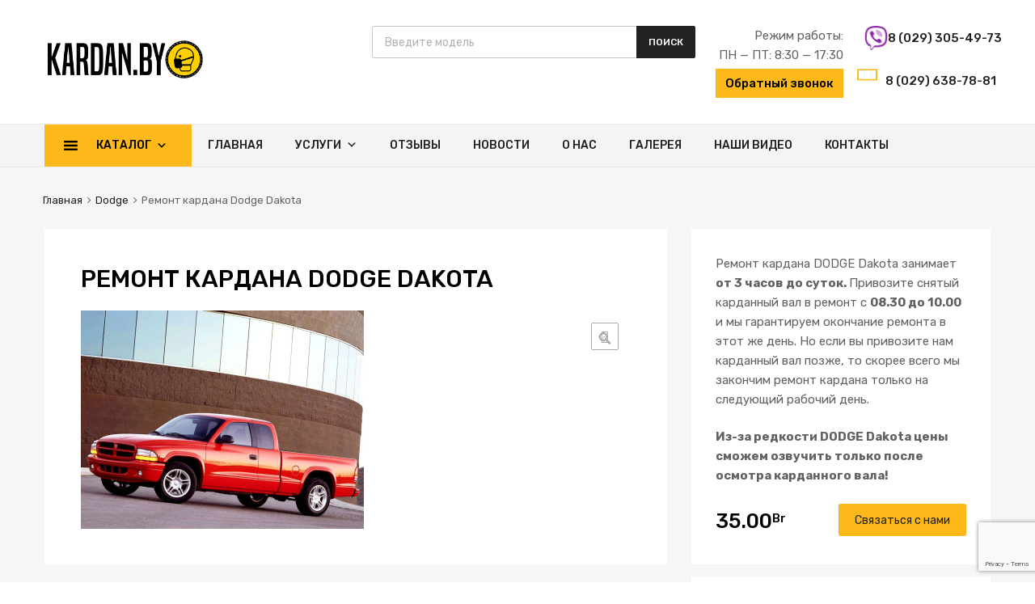

--- FILE ---
content_type: text/html; charset=UTF-8
request_url: https://kardan.by/product/remont-kardana-dodge-dakota-v-minske/
body_size: 33209
content:


<!DOCTYPE html>
<html lang="ru-RU">

	<head>
		<meta charset="UTF-8">
		<meta name="viewport" content="width=device-width, initial-scale=1">
		<link rel="profile" href="http://gmpg.org/xfn/11">
				<meta name='robots' content='index, follow, max-image-preview:large, max-snippet:-1, max-video-preview:-1' />
	<style>img:is([sizes="auto" i], [sizes^="auto," i]) { contain-intrinsic-size: 3000px 1500px }</style>
	
	<!-- This site is optimized with the Yoast SEO plugin v25.7 - https://yoast.com/wordpress/plugins/seo/ -->
	<title>Ремонт кардана Dodge Dakota в Минске - Kardan.by</title>
	<meta name="description" content="Ремонт кардана Dodge Dakota в Минске в течение суток. Балансировка, замена крестовин, замена подвесных подшипников. Доставка по Минску." />
	<link rel="canonical" href="https://kardan.by/product/remont-kardana-dodge-dakota-v-minske/" />
	<meta property="og:locale" content="ru_RU" />
	<meta property="og:type" content="article" />
	<meta property="og:title" content="Ремонт кардана Dodge Dakota в Минске - Kardan.by" />
	<meta property="og:description" content="Ремонт кардана Dodge Dakota в Минске в течение суток. Балансировка, замена крестовин, замена подвесных подшипников. Доставка по Минску." />
	<meta property="og:url" content="https://kardan.by/product/remont-kardana-dodge-dakota-v-minske/" />
	<meta property="og:site_name" content="Kardan.by" />
	<meta property="article:modified_time" content="2025-09-24T07:30:26+00:00" />
	<meta property="og:image" content="https://kardan.by/wp-content/uploads/2019/06/autowp.ru_dodge_dakota_r-t_3.jpg" />
	<meta property="og:image:width" content="350" />
	<meta property="og:image:height" content="270" />
	<meta property="og:image:type" content="image/jpeg" />
	<meta name="twitter:card" content="summary_large_image" />
	<meta name="twitter:label1" content="Примерное время для чтения" />
	<meta name="twitter:data1" content="2 минуты" />
	<script type="application/ld+json" class="yoast-schema-graph">{"@context":"https://schema.org","@graph":[{"@type":"WebPage","@id":"https://kardan.by/product/remont-kardana-dodge-dakota-v-minske/","url":"https://kardan.by/product/remont-kardana-dodge-dakota-v-minske/","name":"Ремонт кардана Dodge Dakota в Минске - Kardan.by","isPartOf":{"@id":"https://kardan.by/#website"},"primaryImageOfPage":{"@id":"https://kardan.by/product/remont-kardana-dodge-dakota-v-minske/#primaryimage"},"image":{"@id":"https://kardan.by/product/remont-kardana-dodge-dakota-v-minske/#primaryimage"},"thumbnailUrl":"https://kardan.by/wp-content/uploads/2019/06/autowp.ru_dodge_dakota_r-t_3.jpg","datePublished":"2019-06-18T06:11:18+00:00","dateModified":"2025-09-24T07:30:26+00:00","description":"Ремонт кардана Dodge Dakota в Минске в течение суток. Балансировка, замена крестовин, замена подвесных подшипников. Доставка по Минску.","breadcrumb":{"@id":"https://kardan.by/product/remont-kardana-dodge-dakota-v-minske/#breadcrumb"},"inLanguage":"ru-RU","potentialAction":[{"@type":"ReadAction","target":["https://kardan.by/product/remont-kardana-dodge-dakota-v-minske/"]}]},{"@type":"ImageObject","inLanguage":"ru-RU","@id":"https://kardan.by/product/remont-kardana-dodge-dakota-v-minske/#primaryimage","url":"https://kardan.by/wp-content/uploads/2019/06/autowp.ru_dodge_dakota_r-t_3.jpg","contentUrl":"https://kardan.by/wp-content/uploads/2019/06/autowp.ru_dodge_dakota_r-t_3.jpg","width":350,"height":270,"caption":"dodge_dakota_"},{"@type":"BreadcrumbList","@id":"https://kardan.by/product/remont-kardana-dodge-dakota-v-minske/#breadcrumb","itemListElement":[{"@type":"ListItem","position":1,"name":"Главная страница","item":"https://kardan.by/"},{"@type":"ListItem","position":2,"name":"Shop","item":"https://kardan.by/shop/"},{"@type":"ListItem","position":3,"name":"Ремонт кардана Dodge Dakota"}]},{"@type":"WebSite","@id":"https://kardan.by/#website","url":"https://kardan.by/","name":"Kardan.by","description":"Ремонт карданов любой сложности. Балансировка, токарные, расточные, сварочные и слесарные работы.","publisher":{"@id":"https://kardan.by/#organization"},"potentialAction":[{"@type":"SearchAction","target":{"@type":"EntryPoint","urlTemplate":"https://kardan.by/?s={search_term_string}"},"query-input":{"@type":"PropertyValueSpecification","valueRequired":true,"valueName":"search_term_string"}}],"inLanguage":"ru-RU"},{"@type":"Organization","@id":"https://kardan.by/#organization","name":"Kardan.by","url":"https://kardan.by/","logo":{"@type":"ImageObject","inLanguage":"ru-RU","@id":"https://kardan.by/#/schema/logo/image/","url":"https://kardan.by/wp-content/uploads/2020/03/cropped-Logo_Virus.png","contentUrl":"https://kardan.by/wp-content/uploads/2020/03/cropped-Logo_Virus.png","width":694,"height":204,"caption":"Kardan.by"},"image":{"@id":"https://kardan.by/#/schema/logo/image/"}}]}</script>
	<!-- / Yoast SEO plugin. -->


<link rel='dns-prefetch' href='//maxcdn.bootstrapcdn.com' />
<link rel='dns-prefetch' href='//fonts.googleapis.com' />
<link href='https://fonts.gstatic.com' crossorigin rel='preconnect' />
<link rel="alternate" type="application/rss+xml" title="Kardan.by &raquo; Лента" href="https://kardan.by/feed/" />
<link rel="alternate" type="application/rss+xml" title="Kardan.by &raquo; Лента комментариев" href="https://kardan.by/comments/feed/" />
<script type="text/javascript">
/* <![CDATA[ */
window._wpemojiSettings = {"baseUrl":"https:\/\/s.w.org\/images\/core\/emoji\/16.0.1\/72x72\/","ext":".png","svgUrl":"https:\/\/s.w.org\/images\/core\/emoji\/16.0.1\/svg\/","svgExt":".svg","source":{"concatemoji":"https:\/\/kardan.by\/wp-includes\/js\/wp-emoji-release.min.js?ver=6.8.3"}};
/*! This file is auto-generated */
!function(s,n){var o,i,e;function c(e){try{var t={supportTests:e,timestamp:(new Date).valueOf()};sessionStorage.setItem(o,JSON.stringify(t))}catch(e){}}function p(e,t,n){e.clearRect(0,0,e.canvas.width,e.canvas.height),e.fillText(t,0,0);var t=new Uint32Array(e.getImageData(0,0,e.canvas.width,e.canvas.height).data),a=(e.clearRect(0,0,e.canvas.width,e.canvas.height),e.fillText(n,0,0),new Uint32Array(e.getImageData(0,0,e.canvas.width,e.canvas.height).data));return t.every(function(e,t){return e===a[t]})}function u(e,t){e.clearRect(0,0,e.canvas.width,e.canvas.height),e.fillText(t,0,0);for(var n=e.getImageData(16,16,1,1),a=0;a<n.data.length;a++)if(0!==n.data[a])return!1;return!0}function f(e,t,n,a){switch(t){case"flag":return n(e,"\ud83c\udff3\ufe0f\u200d\u26a7\ufe0f","\ud83c\udff3\ufe0f\u200b\u26a7\ufe0f")?!1:!n(e,"\ud83c\udde8\ud83c\uddf6","\ud83c\udde8\u200b\ud83c\uddf6")&&!n(e,"\ud83c\udff4\udb40\udc67\udb40\udc62\udb40\udc65\udb40\udc6e\udb40\udc67\udb40\udc7f","\ud83c\udff4\u200b\udb40\udc67\u200b\udb40\udc62\u200b\udb40\udc65\u200b\udb40\udc6e\u200b\udb40\udc67\u200b\udb40\udc7f");case"emoji":return!a(e,"\ud83e\udedf")}return!1}function g(e,t,n,a){var r="undefined"!=typeof WorkerGlobalScope&&self instanceof WorkerGlobalScope?new OffscreenCanvas(300,150):s.createElement("canvas"),o=r.getContext("2d",{willReadFrequently:!0}),i=(o.textBaseline="top",o.font="600 32px Arial",{});return e.forEach(function(e){i[e]=t(o,e,n,a)}),i}function t(e){var t=s.createElement("script");t.src=e,t.defer=!0,s.head.appendChild(t)}"undefined"!=typeof Promise&&(o="wpEmojiSettingsSupports",i=["flag","emoji"],n.supports={everything:!0,everythingExceptFlag:!0},e=new Promise(function(e){s.addEventListener("DOMContentLoaded",e,{once:!0})}),new Promise(function(t){var n=function(){try{var e=JSON.parse(sessionStorage.getItem(o));if("object"==typeof e&&"number"==typeof e.timestamp&&(new Date).valueOf()<e.timestamp+604800&&"object"==typeof e.supportTests)return e.supportTests}catch(e){}return null}();if(!n){if("undefined"!=typeof Worker&&"undefined"!=typeof OffscreenCanvas&&"undefined"!=typeof URL&&URL.createObjectURL&&"undefined"!=typeof Blob)try{var e="postMessage("+g.toString()+"("+[JSON.stringify(i),f.toString(),p.toString(),u.toString()].join(",")+"));",a=new Blob([e],{type:"text/javascript"}),r=new Worker(URL.createObjectURL(a),{name:"wpTestEmojiSupports"});return void(r.onmessage=function(e){c(n=e.data),r.terminate(),t(n)})}catch(e){}c(n=g(i,f,p,u))}t(n)}).then(function(e){for(var t in e)n.supports[t]=e[t],n.supports.everything=n.supports.everything&&n.supports[t],"flag"!==t&&(n.supports.everythingExceptFlag=n.supports.everythingExceptFlag&&n.supports[t]);n.supports.everythingExceptFlag=n.supports.everythingExceptFlag&&!n.supports.flag,n.DOMReady=!1,n.readyCallback=function(){n.DOMReady=!0}}).then(function(){return e}).then(function(){var e;n.supports.everything||(n.readyCallback(),(e=n.source||{}).concatemoji?t(e.concatemoji):e.wpemoji&&e.twemoji&&(t(e.twemoji),t(e.wpemoji)))}))}((window,document),window._wpemojiSettings);
/* ]]> */
</script>
<style id='wp-emoji-styles-inline-css' type='text/css'>

	img.wp-smiley, img.emoji {
		display: inline !important;
		border: none !important;
		box-shadow: none !important;
		height: 1em !important;
		width: 1em !important;
		margin: 0 0.07em !important;
		vertical-align: -0.1em !important;
		background: none !important;
		padding: 0 !important;
	}
</style>
<link rel='stylesheet' id='wp-block-library-css' href='https://kardan.by/wp-includes/css/dist/block-library/style.min.css?ver=6.8.3' type='text/css' media='all' />
<style id='classic-theme-styles-inline-css' type='text/css'>
/*! This file is auto-generated */
.wp-block-button__link{color:#fff;background-color:#32373c;border-radius:9999px;box-shadow:none;text-decoration:none;padding:calc(.667em + 2px) calc(1.333em + 2px);font-size:1.125em}.wp-block-file__button{background:#32373c;color:#fff;text-decoration:none}
</style>
<style id='global-styles-inline-css' type='text/css'>
:root{--wp--preset--aspect-ratio--square: 1;--wp--preset--aspect-ratio--4-3: 4/3;--wp--preset--aspect-ratio--3-4: 3/4;--wp--preset--aspect-ratio--3-2: 3/2;--wp--preset--aspect-ratio--2-3: 2/3;--wp--preset--aspect-ratio--16-9: 16/9;--wp--preset--aspect-ratio--9-16: 9/16;--wp--preset--color--black: #000000;--wp--preset--color--cyan-bluish-gray: #abb8c3;--wp--preset--color--white: #ffffff;--wp--preset--color--pale-pink: #f78da7;--wp--preset--color--vivid-red: #cf2e2e;--wp--preset--color--luminous-vivid-orange: #ff6900;--wp--preset--color--luminous-vivid-amber: #fcb900;--wp--preset--color--light-green-cyan: #7bdcb5;--wp--preset--color--vivid-green-cyan: #00d084;--wp--preset--color--pale-cyan-blue: #8ed1fc;--wp--preset--color--vivid-cyan-blue: #0693e3;--wp--preset--color--vivid-purple: #9b51e0;--wp--preset--gradient--vivid-cyan-blue-to-vivid-purple: linear-gradient(135deg,rgba(6,147,227,1) 0%,rgb(155,81,224) 100%);--wp--preset--gradient--light-green-cyan-to-vivid-green-cyan: linear-gradient(135deg,rgb(122,220,180) 0%,rgb(0,208,130) 100%);--wp--preset--gradient--luminous-vivid-amber-to-luminous-vivid-orange: linear-gradient(135deg,rgba(252,185,0,1) 0%,rgba(255,105,0,1) 100%);--wp--preset--gradient--luminous-vivid-orange-to-vivid-red: linear-gradient(135deg,rgba(255,105,0,1) 0%,rgb(207,46,46) 100%);--wp--preset--gradient--very-light-gray-to-cyan-bluish-gray: linear-gradient(135deg,rgb(238,238,238) 0%,rgb(169,184,195) 100%);--wp--preset--gradient--cool-to-warm-spectrum: linear-gradient(135deg,rgb(74,234,220) 0%,rgb(151,120,209) 20%,rgb(207,42,186) 40%,rgb(238,44,130) 60%,rgb(251,105,98) 80%,rgb(254,248,76) 100%);--wp--preset--gradient--blush-light-purple: linear-gradient(135deg,rgb(255,206,236) 0%,rgb(152,150,240) 100%);--wp--preset--gradient--blush-bordeaux: linear-gradient(135deg,rgb(254,205,165) 0%,rgb(254,45,45) 50%,rgb(107,0,62) 100%);--wp--preset--gradient--luminous-dusk: linear-gradient(135deg,rgb(255,203,112) 0%,rgb(199,81,192) 50%,rgb(65,88,208) 100%);--wp--preset--gradient--pale-ocean: linear-gradient(135deg,rgb(255,245,203) 0%,rgb(182,227,212) 50%,rgb(51,167,181) 100%);--wp--preset--gradient--electric-grass: linear-gradient(135deg,rgb(202,248,128) 0%,rgb(113,206,126) 100%);--wp--preset--gradient--midnight: linear-gradient(135deg,rgb(2,3,129) 0%,rgb(40,116,252) 100%);--wp--preset--font-size--small: 13px;--wp--preset--font-size--medium: 20px;--wp--preset--font-size--large: 36px;--wp--preset--font-size--x-large: 42px;--wp--preset--spacing--20: 0.44rem;--wp--preset--spacing--30: 0.67rem;--wp--preset--spacing--40: 1rem;--wp--preset--spacing--50: 1.5rem;--wp--preset--spacing--60: 2.25rem;--wp--preset--spacing--70: 3.38rem;--wp--preset--spacing--80: 5.06rem;--wp--preset--shadow--natural: 6px 6px 9px rgba(0, 0, 0, 0.2);--wp--preset--shadow--deep: 12px 12px 50px rgba(0, 0, 0, 0.4);--wp--preset--shadow--sharp: 6px 6px 0px rgba(0, 0, 0, 0.2);--wp--preset--shadow--outlined: 6px 6px 0px -3px rgba(255, 255, 255, 1), 6px 6px rgba(0, 0, 0, 1);--wp--preset--shadow--crisp: 6px 6px 0px rgba(0, 0, 0, 1);}:where(.is-layout-flex){gap: 0.5em;}:where(.is-layout-grid){gap: 0.5em;}body .is-layout-flex{display: flex;}.is-layout-flex{flex-wrap: wrap;align-items: center;}.is-layout-flex > :is(*, div){margin: 0;}body .is-layout-grid{display: grid;}.is-layout-grid > :is(*, div){margin: 0;}:where(.wp-block-columns.is-layout-flex){gap: 2em;}:where(.wp-block-columns.is-layout-grid){gap: 2em;}:where(.wp-block-post-template.is-layout-flex){gap: 1.25em;}:where(.wp-block-post-template.is-layout-grid){gap: 1.25em;}.has-black-color{color: var(--wp--preset--color--black) !important;}.has-cyan-bluish-gray-color{color: var(--wp--preset--color--cyan-bluish-gray) !important;}.has-white-color{color: var(--wp--preset--color--white) !important;}.has-pale-pink-color{color: var(--wp--preset--color--pale-pink) !important;}.has-vivid-red-color{color: var(--wp--preset--color--vivid-red) !important;}.has-luminous-vivid-orange-color{color: var(--wp--preset--color--luminous-vivid-orange) !important;}.has-luminous-vivid-amber-color{color: var(--wp--preset--color--luminous-vivid-amber) !important;}.has-light-green-cyan-color{color: var(--wp--preset--color--light-green-cyan) !important;}.has-vivid-green-cyan-color{color: var(--wp--preset--color--vivid-green-cyan) !important;}.has-pale-cyan-blue-color{color: var(--wp--preset--color--pale-cyan-blue) !important;}.has-vivid-cyan-blue-color{color: var(--wp--preset--color--vivid-cyan-blue) !important;}.has-vivid-purple-color{color: var(--wp--preset--color--vivid-purple) !important;}.has-black-background-color{background-color: var(--wp--preset--color--black) !important;}.has-cyan-bluish-gray-background-color{background-color: var(--wp--preset--color--cyan-bluish-gray) !important;}.has-white-background-color{background-color: var(--wp--preset--color--white) !important;}.has-pale-pink-background-color{background-color: var(--wp--preset--color--pale-pink) !important;}.has-vivid-red-background-color{background-color: var(--wp--preset--color--vivid-red) !important;}.has-luminous-vivid-orange-background-color{background-color: var(--wp--preset--color--luminous-vivid-orange) !important;}.has-luminous-vivid-amber-background-color{background-color: var(--wp--preset--color--luminous-vivid-amber) !important;}.has-light-green-cyan-background-color{background-color: var(--wp--preset--color--light-green-cyan) !important;}.has-vivid-green-cyan-background-color{background-color: var(--wp--preset--color--vivid-green-cyan) !important;}.has-pale-cyan-blue-background-color{background-color: var(--wp--preset--color--pale-cyan-blue) !important;}.has-vivid-cyan-blue-background-color{background-color: var(--wp--preset--color--vivid-cyan-blue) !important;}.has-vivid-purple-background-color{background-color: var(--wp--preset--color--vivid-purple) !important;}.has-black-border-color{border-color: var(--wp--preset--color--black) !important;}.has-cyan-bluish-gray-border-color{border-color: var(--wp--preset--color--cyan-bluish-gray) !important;}.has-white-border-color{border-color: var(--wp--preset--color--white) !important;}.has-pale-pink-border-color{border-color: var(--wp--preset--color--pale-pink) !important;}.has-vivid-red-border-color{border-color: var(--wp--preset--color--vivid-red) !important;}.has-luminous-vivid-orange-border-color{border-color: var(--wp--preset--color--luminous-vivid-orange) !important;}.has-luminous-vivid-amber-border-color{border-color: var(--wp--preset--color--luminous-vivid-amber) !important;}.has-light-green-cyan-border-color{border-color: var(--wp--preset--color--light-green-cyan) !important;}.has-vivid-green-cyan-border-color{border-color: var(--wp--preset--color--vivid-green-cyan) !important;}.has-pale-cyan-blue-border-color{border-color: var(--wp--preset--color--pale-cyan-blue) !important;}.has-vivid-cyan-blue-border-color{border-color: var(--wp--preset--color--vivid-cyan-blue) !important;}.has-vivid-purple-border-color{border-color: var(--wp--preset--color--vivid-purple) !important;}.has-vivid-cyan-blue-to-vivid-purple-gradient-background{background: var(--wp--preset--gradient--vivid-cyan-blue-to-vivid-purple) !important;}.has-light-green-cyan-to-vivid-green-cyan-gradient-background{background: var(--wp--preset--gradient--light-green-cyan-to-vivid-green-cyan) !important;}.has-luminous-vivid-amber-to-luminous-vivid-orange-gradient-background{background: var(--wp--preset--gradient--luminous-vivid-amber-to-luminous-vivid-orange) !important;}.has-luminous-vivid-orange-to-vivid-red-gradient-background{background: var(--wp--preset--gradient--luminous-vivid-orange-to-vivid-red) !important;}.has-very-light-gray-to-cyan-bluish-gray-gradient-background{background: var(--wp--preset--gradient--very-light-gray-to-cyan-bluish-gray) !important;}.has-cool-to-warm-spectrum-gradient-background{background: var(--wp--preset--gradient--cool-to-warm-spectrum) !important;}.has-blush-light-purple-gradient-background{background: var(--wp--preset--gradient--blush-light-purple) !important;}.has-blush-bordeaux-gradient-background{background: var(--wp--preset--gradient--blush-bordeaux) !important;}.has-luminous-dusk-gradient-background{background: var(--wp--preset--gradient--luminous-dusk) !important;}.has-pale-ocean-gradient-background{background: var(--wp--preset--gradient--pale-ocean) !important;}.has-electric-grass-gradient-background{background: var(--wp--preset--gradient--electric-grass) !important;}.has-midnight-gradient-background{background: var(--wp--preset--gradient--midnight) !important;}.has-small-font-size{font-size: var(--wp--preset--font-size--small) !important;}.has-medium-font-size{font-size: var(--wp--preset--font-size--medium) !important;}.has-large-font-size{font-size: var(--wp--preset--font-size--large) !important;}.has-x-large-font-size{font-size: var(--wp--preset--font-size--x-large) !important;}
:where(.wp-block-post-template.is-layout-flex){gap: 1.25em;}:where(.wp-block-post-template.is-layout-grid){gap: 1.25em;}
:where(.wp-block-columns.is-layout-flex){gap: 2em;}:where(.wp-block-columns.is-layout-grid){gap: 2em;}
:root :where(.wp-block-pullquote){font-size: 1.5em;line-height: 1.6;}
</style>
<link rel='stylesheet' id='contact-form-7-css' href='https://kardan.by/wp-content/plugins/contact-form-7/includes/css/styles.css?ver=6.1.1' type='text/css' media='all' />
<link rel='stylesheet' id='tz-public-styles-css' href='https://kardan.by/wp-content/plugins/tz-feature-pack/public/css/tz-feature-pack-public.css?ver=1.0.3' type='text/css' media='all' />
<link rel='stylesheet' id='tz-widget-styles-css' href='https://kardan.by/wp-content/plugins/tz-feature-pack/public/css/frontend-widget-styles.css?ver=1.0.3' type='text/css' media='all' />
<link rel='stylesheet' id='tz-elementor-styles-css' href='https://kardan.by/wp-content/plugins/tz-feature-pack/public/css/elementor-widgets-styles.css?ver=1.0.3' type='text/css' media='all' />
<link rel='stylesheet' id='cdn-font-awesome-css' href='https://maxcdn.bootstrapcdn.com/font-awesome/4.7.0/css/font-awesome.min.css?ver=6.8.3' type='text/css' media='all' />
<link rel='stylesheet' id='woof-css' href='https://kardan.by/wp-content/plugins/woocommerce-products-filter/css/front.css?ver=6.8.3' type='text/css' media='all' />
<link rel='stylesheet' id='chosen-drop-down-css' href='https://kardan.by/wp-content/plugins/woocommerce-products-filter/js/chosen/chosen.min.css?ver=6.8.3' type='text/css' media='all' />
<link rel='stylesheet' id='woof_by_sku_html_items-css' href='https://kardan.by/wp-content/plugins/woocommerce-products-filter/ext/by_sku/css/by_sku.css?ver=6.8.3' type='text/css' media='all' />
<link rel='stylesheet' id='woof_select_hierarchy_html_items-css' href='https://kardan.by/wp-content/plugins/woocommerce-products-filter/ext/select_hierarchy/css/html_types/select_hierarchy.css?ver=6.8.3' type='text/css' media='all' />
<link rel='stylesheet' id='photoswipe-css' href='https://kardan.by/wp-content/plugins/woocommerce/assets/css/photoswipe/photoswipe.min.css?ver=10.1.3' type='text/css' media='all' />
<link rel='stylesheet' id='photoswipe-default-skin-css' href='https://kardan.by/wp-content/plugins/woocommerce/assets/css/photoswipe/default-skin/default-skin.min.css?ver=10.1.3' type='text/css' media='all' />
<link rel='stylesheet' id='woocommerce-smallscreen-css' href='https://kardan.by/wp-content/plugins/woocommerce/assets/css/woocommerce-smallscreen.css?ver=10.1.3' type='text/css' media='only screen and (max-width: 768px)' />
<style id='woocommerce-inline-inline-css' type='text/css'>
.woocommerce form .form-row .required { visibility: visible; }
</style>
<link rel='stylesheet' id='megamenu-css' href='https://kardan.by/wp-content/uploads/maxmegamenu/style.css?ver=cd1754' type='text/css' media='all' />
<link rel='stylesheet' id='dashicons-css' href='https://kardan.by/wp-includes/css/dashicons.min.css?ver=6.8.3' type='text/css' media='all' />
<link rel='stylesheet' id='brands-styles-css' href='https://kardan.by/wp-content/plugins/woocommerce/assets/css/brands.css?ver=10.1.3' type='text/css' media='all' />
<link rel='stylesheet' id='chromium-style-css' href='https://kardan.by/wp-content/themes/chromium/style.css?ver=6.8.3' type='text/css' media='all' />
<style id='chromium-style-inline-css' type='text/css'>
@media screen and (min-width: 1024px){
						.product-images-wrapper .flex-control-thumbs {
							width: 85px !important;
						}
					}
</style>
<link rel='stylesheet' id='chromium-fonts-css' href='https://kardan.by/wp-content/themes/chromium/assets/css/fonts.css?ver=6.8.3' type='text/css' media='all' />
<link rel='stylesheet' id='fontawesome-css' href='https://kardan.by/wp-content/themes/chromium/assets/css/font-awesome.min.css?ver=6.8.3' type='text/css' media='all' />
<link rel='stylesheet' id='chromium-woo-styles-css' href='https://kardan.by/wp-content/themes/chromium/assets/css/woo-styles.css?ver=6.8.3' type='text/css' media='all' />
<link rel='stylesheet' id='chromium-google-fonts-css' href='https://fonts.googleapis.com/css?family=Rubik%3A100%2C100italic%2C300%2C300italic%2C400%2C400italic%2C500%2C500italic%2C700%2C700italic%2C900%2C900italic&#038;subset=latin%2Clatin-ext' type='text/css' media='all' />
<link rel='stylesheet' id='popup-maker-site-css' href='//kardan.by/wp-content/uploads/pum/pum-site-styles.css?generated=1757411512&#038;ver=1.20.6' type='text/css' media='all' />
<link rel='stylesheet' id='dgwt-wcas-style-css' href='https://kardan.by/wp-content/plugins/ajax-search-for-woocommerce/assets/css/style.min.css?ver=1.4.0' type='text/css' media='all' />
<script type="text/javascript" src="https://kardan.by/wp-includes/js/jquery/jquery.min.js?ver=3.7.1" id="jquery-core-js"></script>
<script type="text/javascript" src="https://kardan.by/wp-includes/js/jquery/jquery-migrate.min.js?ver=3.4.1" id="jquery-migrate-js"></script>
<script type="text/javascript" src="https://kardan.by/wp-content/plugins/woocommerce/assets/js/jquery-blockui/jquery.blockUI.min.js?ver=2.7.0-wc.10.1.3" id="jquery-blockui-js" defer="defer" data-wp-strategy="defer"></script>
<script type="text/javascript" id="wc-add-to-cart-js-extra">
/* <![CDATA[ */
var wc_add_to_cart_params = {"ajax_url":"\/wp-admin\/admin-ajax.php","wc_ajax_url":"\/?wc-ajax=%%endpoint%%","i18n_view_cart":"\u041f\u0440\u043e\u0441\u043c\u043e\u0442\u0440 \u043a\u043e\u0440\u0437\u0438\u043d\u044b","cart_url":"https:\/\/kardan.by\/?page_id=1706","is_cart":"","cart_redirect_after_add":"no"};
/* ]]> */
</script>
<script type="text/javascript" src="https://kardan.by/wp-content/plugins/woocommerce/assets/js/frontend/add-to-cart.min.js?ver=10.1.3" id="wc-add-to-cart-js" defer="defer" data-wp-strategy="defer"></script>
<script type="text/javascript" src="https://kardan.by/wp-content/plugins/woocommerce/assets/js/zoom/jquery.zoom.min.js?ver=1.7.21-wc.10.1.3" id="zoom-js" defer="defer" data-wp-strategy="defer"></script>
<script type="text/javascript" src="https://kardan.by/wp-content/plugins/woocommerce/assets/js/flexslider/jquery.flexslider.min.js?ver=2.7.2-wc.10.1.3" id="flexslider-js" defer="defer" data-wp-strategy="defer"></script>
<script type="text/javascript" src="https://kardan.by/wp-content/plugins/woocommerce/assets/js/photoswipe/photoswipe.min.js?ver=4.1.1-wc.10.1.3" id="photoswipe-js" defer="defer" data-wp-strategy="defer"></script>
<script type="text/javascript" src="https://kardan.by/wp-content/plugins/woocommerce/assets/js/photoswipe/photoswipe-ui-default.min.js?ver=4.1.1-wc.10.1.3" id="photoswipe-ui-default-js" defer="defer" data-wp-strategy="defer"></script>
<script type="text/javascript" id="wc-single-product-js-extra">
/* <![CDATA[ */
var wc_single_product_params = {"i18n_required_rating_text":"\u041f\u043e\u0436\u0430\u043b\u0443\u0439\u0441\u0442\u0430, \u043f\u043e\u0441\u0442\u0430\u0432\u044c\u0442\u0435 \u043e\u0446\u0435\u043d\u043a\u0443","i18n_rating_options":["1 \u0438\u0437 5 \u0437\u0432\u0451\u0437\u0434","2 \u0438\u0437 5 \u0437\u0432\u0451\u0437\u0434","3 \u0438\u0437 5 \u0437\u0432\u0451\u0437\u0434","4 \u0438\u0437 5 \u0437\u0432\u0451\u0437\u0434","5 \u0438\u0437 5 \u0437\u0432\u0451\u0437\u0434"],"i18n_product_gallery_trigger_text":"\u041f\u0440\u043e\u0441\u043c\u043e\u0442\u0440 \u0433\u0430\u043b\u0435\u0440\u0435\u0438 \u0438\u0437\u043e\u0431\u0440\u0430\u0436\u0435\u043d\u0438\u0439 \u0432 \u043f\u043e\u043b\u043d\u043e\u044d\u043a\u0440\u0430\u043d\u043d\u043e\u043c \u0440\u0435\u0436\u0438\u043c\u0435","review_rating_required":"yes","flexslider":{"rtl":false,"animation":"slide","smoothHeight":true,"directionNav":false,"controlNav":"thumbnails","slideshow":false,"animationSpeed":500,"animationLoop":false,"allowOneSlide":false},"zoom_enabled":"1","zoom_options":[],"photoswipe_enabled":"1","photoswipe_options":{"shareEl":false,"closeOnScroll":false,"history":false,"hideAnimationDuration":0,"showAnimationDuration":0},"flexslider_enabled":"1"};
/* ]]> */
</script>
<script type="text/javascript" src="https://kardan.by/wp-content/plugins/woocommerce/assets/js/frontend/single-product.min.js?ver=10.1.3" id="wc-single-product-js" defer="defer" data-wp-strategy="defer"></script>
<script type="text/javascript" src="https://kardan.by/wp-content/plugins/woocommerce/assets/js/js-cookie/js.cookie.min.js?ver=2.1.4-wc.10.1.3" id="js-cookie-js" defer="defer" data-wp-strategy="defer"></script>
<script type="text/javascript" id="woocommerce-js-extra">
/* <![CDATA[ */
var woocommerce_params = {"ajax_url":"\/wp-admin\/admin-ajax.php","wc_ajax_url":"\/?wc-ajax=%%endpoint%%","i18n_password_show":"\u041f\u043e\u043a\u0430\u0437\u0430\u0442\u044c \u043f\u0430\u0440\u043e\u043b\u044c","i18n_password_hide":"\u0421\u043a\u0440\u044b\u0442\u044c \u043f\u0430\u0440\u043e\u043b\u044c"};
/* ]]> */
</script>
<script type="text/javascript" src="https://kardan.by/wp-content/plugins/woocommerce/assets/js/frontend/woocommerce.min.js?ver=10.1.3" id="woocommerce-js" defer="defer" data-wp-strategy="defer"></script>
<link rel="https://api.w.org/" href="https://kardan.by/wp-json/" /><link rel="alternate" title="JSON" type="application/json" href="https://kardan.by/wp-json/wp/v2/product/4179" /><link rel="EditURI" type="application/rsd+xml" title="RSD" href="https://kardan.by/xmlrpc.php?rsd" />
<meta name="generator" content="WordPress 6.8.3" />
<meta name="generator" content="WooCommerce 10.1.3" />
<link rel='shortlink' href='https://kardan.by/?p=4179' />
<link rel="alternate" title="oEmbed (JSON)" type="application/json+oembed" href="https://kardan.by/wp-json/oembed/1.0/embed?url=https%3A%2F%2Fkardan.by%2Fproduct%2Fremont-kardana-dodge-dakota-v-minske%2F" />
<link rel="alternate" title="oEmbed (XML)" type="text/xml+oembed" href="https://kardan.by/wp-json/oembed/1.0/embed?url=https%3A%2F%2Fkardan.by%2Fproduct%2Fremont-kardana-dodge-dakota-v-minske%2F&#038;format=xml" />
<style type="text/css">.dgwt-wcas-search-wrapp{max-width:600px}.dgwt-wcas-search-wrapp .dgwt-wcas-sf-wrapp input[type=search].dgwt-wcas-search-input,.dgwt-wcas-search-wrapp .dgwt-wcas-sf-wrapp input[type=search].dgwt-wcas-search-input:hover,.dgwt-wcas-search-wrapp .dgwt-wcas-sf-wrapp input[type=search].dgwt-wcas-search-input:focus{background-color:#fff;color:#9eadb6;border-color:#bec8ce}.dgwt-wcas-sf-wrapp input[type=search].dgwt-wcas-search-input::-webkit-input-placeholder{color:#9eadb6;opacity:.3}.dgwt-wcas-sf-wrapp input[type=search].dgwt-wcas-search-input:-moz-placeholder{color:#9eadb6;opacity:.3}.dgwt-wcas-sf-wrapp input[type=search].dgwt-wcas-search-input::-moz-placeholder{color:#9eadb6;opacity:.3}.dgwt-wcas-sf-wrapp input[type=search].dgwt-wcas-search-input:-ms-input-placeholder{color:#9eadb6}.dgwt-wcas-no-submit.dgwt-wcas-search-wrapp .dgwt-wcas-ico-loupe,.dgwt-wcas-no-submit.dgwt-wcas-search-wrapp .dgwt-wcas-ico-magnifier{fill:#9eadb6}.dgwt-wcas-search-wrapp .dgwt-wcas-sf-wrapp .dgwt-wcas-search-submit::before{border-color:transparent #212121}.dgwt-wcas-search-wrapp .dgwt-wcas-sf-wrapp .dgwt-wcas-search-submit:hover::before,.dgwt-wcas-search-wrapp .dgwt-wcas-sf-wrapp .dgwt-wcas-search-submit:focus::before{border-right-color:#212121}.dgwt-wcas-search-wrapp .dgwt-wcas-sf-wrapp .dgwt-wcas-search-submit,.dgwt-wcas-om-bar .dgwt-wcas-om-return{background-color:#212121;color:#fff}.dgwt-wcas-search-wrapp .dgwt-wcas-ico-magnifier,.dgwt-wcas-om-bar .dgwt-wcas-om-return svg path{fill:#fff}.dgwt-wcas-search-wrapp .dgwt-wcas-sf-wrapp .dgwt-wcas-search-submit::before{border-color:transparent #212121}.dgwt-wcas-search-wrapp .dgwt-wcas-sf-wrapp .dgwt-wcas-search-submit:hover::before,.dgwt-wcas-search-wrapp .dgwt-wcas-sf-wrapp .dgwt-wcas-search-submit:focus::before{border-right-color:#212121}.dgwt-wcas-search-wrapp .dgwt-wcas-sf-wrapp .dgwt-wcas-search-submit{background-color:#212121;color:#fff}.dgwt-wcas-search-wrapp .dgwt-wcas-ico-magnifier{fill:#fff}.dgwt-wcas-suggestions-wrapp,.dgwt-wcas-details-wrapp,.dgwt-wcas-search-wrapp .dgwt-wcas-suggestions-wrapp{background-color:#f6f6f6}.dgwt-wcas-suggestion-selected,.dgwt-wcas-search-wrapp .dgwt-wcas-suggestion-selected{background-color:#fff}.dgwt-wcas-suggestions-wrapp *,.dgwt-wcas-details-wrapp *,.dgwt-wcas-sd,.dgwt-wcas-suggestion *{color:#626262}.dgwt-wcas-st strong,.dgwt-wcas-sd strong,.dgwt-wcas-search-wrapp .dgwt-wcas-st strong{color:#fdb819}.dgwt-wcas-suggestions-wrapp,.dgwt-wcas-details-wrapp,.dgwt-wcas-suggestion{border-color:#bec8ce!important}</style><!-- Google Tag Manager -->

<script>(function(w,d,s,l,i){w[l]=w[l]||[];w[l].push({'gtm.start':

new Date().getTime(),event:'gtm.js'});var f=d.getElementsByTagName(s)[0],

j=d.createElement(s),dl=l!='dataLayer'?'&l='+l:'';j.async=true;j.src=

'https://www.googletagmanager.com/gtm.js?id='+i+dl;f.parentNode.insertBefore(j,f);

})(window,document,'script','dataLayer','GTM-KPLWNS4');</script>

<!-- End Google Tag Manager --><!-- Analytics by WP Statistics - https://wp-statistics.com -->
	<noscript><style>.woocommerce-product-gallery{ opacity: 1 !important; }</style></noscript>
	<link rel="icon" href="https://kardan.by/wp-content/uploads/2019/07/favicon.ico" sizes="32x32" />
<link rel="icon" href="https://kardan.by/wp-content/uploads/2019/07/favicon.ico" sizes="192x192" />
<link rel="apple-touch-icon" href="https://kardan.by/wp-content/uploads/2019/07/favicon.ico" />
<meta name="msapplication-TileImage" content="https://kardan.by/wp-content/uploads/2019/07/favicon.ico" />
		<style type="text/css" id="wp-custom-css">
			@media screen and (min-width: 768px) {
	.blog .site-sidebar {
		padding-top: 4em;
	}
	.archive:not(.woocommerce) .site-sidebar {
		padding-top: 65px;
	}
	.site-branding .hgroup-sidebar .widget {
    margin: 0 25px 0 0;
  }
	.site-branding .hgroup-sidebar .widget.widget_search {
    width: 500px;
		max-width: 100%;
	}
.widget_tz_contacts ul li.a-logo {
    max-width: 55%;
  }
}

@media screen and (min-width: 801px) {
	.logo-pos-left .site-branding .hgroup-sidebar .widget.widget_search {
		width: 500px;
	}
	.tz-sales-carousel .img-wrapper img {
    max-width: 75%;
}
}

.site .dgwt-wcas-search-wrapp .dgwt-wcas-sf-wrapp .dgwt-wcas-search-submit {
	background-color: #fdb819;
	color: #212121;
	font-weight: 500;
}

.site .dgwt-wcas-search-wrapp .dgwt-wcas-sf-wrapp .dgwt-wcas-search-submit:hover, .site .dgwt-wcas-search-wrapp .dgwt-wcas-sf-wrapp .dgwt-wcas-search-submit:focus, .site .dgwt-wcas-search-wrapp .dgwt-wcas-sf-wrapp .dgwt-wcas-search-submit:active {
	background-color: #212121;
	color: #fff;
}

.elementor-1961 .elementor-element.elementor-element-01e8704 iframe {
	height: 450px !important;
}

.footer-widgets .widget-area .widget.widget_mailchimpsf_widget+.widget {
	margin-top: 99px;
}

.elementor-element-6ba5f732 .tz-testimonials {
	max-width: 800px;
	margin: 0 auto;
}

.tz-categories-grid .title-wrapper {
    margin-bottom: 10px;
}

.tz-hoverable-tabs li.active .inner-content,
.tz-hoverable-tabs li.active .inner-content .elementor-top-section {
	min-height: 562px;
}

.site-logo img {
	max-width: 200px;
}


@media screen and (max-width: 500px) {
	.elementor-2392 .elementor-element.elementor-element-105ae5e3,
	.elementor-2325 .elementor-element.elementor-element-105ae5e3,
	.elementor-2233 .elementor-element.elementor-element-5e9101f6{
		background-size: contain;
	}
}
		</style>
			<style type="text/css">
		</style>
	<script type="text/javascript">
	    if (typeof woof_lang_custom == 'undefined') {
		var woof_lang_custom = {};/*!!important*/
	    }
	    woof_lang_custom.woof_sku = "by SKU";

	    var woof_sku_autocomplete = 0;
	    var woof_sku_autocomplete_items = 10;
		        woof_sku_autocomplete =0;
	        //woof_sku_autocomplete_items =10;
	        woof_sku_autocomplete_items =10;
		</script>
	        <script type="text/javascript">
            var woof_is_permalink =1;

            var woof_shop_page = "";
        
            var woof_really_curr_tax = {};
            var woof_current_page_link = location.protocol + '//' + location.host + location.pathname;
            //***lets remove pagination from woof_current_page_link
            woof_current_page_link = woof_current_page_link.replace(/\page\/[0-9]+/, "");
                            woof_current_page_link = "https://kardan.by/shop/";
                            var woof_link = 'https://kardan.by/wp-content/plugins/woocommerce-products-filter/';

                </script>

                <script>

            var woof_ajaxurl = "https://kardan.by/wp-admin/admin-ajax.php";

            var woof_lang = {
                'orderby': "Сортировать по",
                'date': "дата",
                'perpage': "на страницу",
                'pricerange': "ценовой диапазон",
                'menu_order': "menu order",
                'popularity': "популярность",
                'rating': "рейтинг",
                'price': "цена по возростанию",
                'price-desc': "цена по убыванию"
            };

            if (typeof woof_lang_custom == 'undefined') {
                var woof_lang_custom = {};/*!!important*/
            }

            //***

            var woof_is_mobile = 0;
        


            var woof_show_price_search_button = 0;
            var woof_show_price_search_type = 0;
        
            var woof_show_price_search_type = 0;

            var swoof_search_slug = "swoof";

        
            var icheck_skin = {};
                        icheck_skin = 'none';
        
            var is_woof_use_chosen =1;

        

            var woof_current_values = '[]';
            //+++
            var woof_lang_loading = "Загрузка ...";

        
            var woof_lang_show_products_filter = "показать фильтр товаров";
            var woof_lang_hide_products_filter = "скрыть фильтр продуктов";
            var woof_lang_pricerange = "ценовой диапазон";

            //+++

            var woof_use_beauty_scroll =0;
            //+++
            var woof_autosubmit =1;
            var woof_ajaxurl = "https://kardan.by/wp-admin/admin-ajax.php";
            /*var woof_submit_link = "";*/
            var woof_is_ajax = 0;
            var woof_ajax_redraw = 0;
            var woof_ajax_page_num =1;
            var woof_ajax_first_done = false;
            var woof_checkboxes_slide_flag = true;


            //toggles
            var woof_toggle_type = "text";

            var woof_toggle_closed_text = "-";
            var woof_toggle_opened_text = "+";

            var woof_toggle_closed_image = "https://kardan.by/wp-content/plugins/woocommerce-products-filter/img/plus3.png";
            var woof_toggle_opened_image = "https://kardan.by/wp-content/plugins/woocommerce-products-filter/img/minus3.png";


            //indexes which can be displayed in red buttons panel
                    var woof_accept_array = ["min_price", "orderby", "perpage", "woof_sku","product_brand","product_visibility","product_cat","product_tag","pa_car-type","pa_color","pa_parts-type","pa_сar-brand","vehicles","product-custom-label"];

        


            //***
            //for extensions

            var woof_ext_init_functions = null;
                        woof_ext_init_functions = '{"by_sku":"woof_init_sku","select_hierarchy":"woof_init_select_hierarchy"}';

        

        
            var woof_overlay_skin = "default";

            jQuery(function () {
                woof_current_values = jQuery.parseJSON(woof_current_values);
                if (woof_current_values == null || woof_current_values.length == 0) {
                    woof_current_values = {};
                }

            });

            function woof_js_after_ajax_done() {
                jQuery(document).trigger('woof_ajax_done');
                    }
        </script>
        <style id="kirki-inline-styles">.site-header h1.site-title{font-family:Rubik;color:#ee6c6c;}.filters-wrapper li{color:#81858c;background-color:#fff;}.filters-wrapper li:active,.filters-wrapper li:focus,.filters-wrapper li:hover{color:#212121;background-color:#fdb819;}.site-header{background:#ffffff;background-color:#ffffff;background-repeat:repeat-all;background-position:center center;background-attachment:scroll;font-family:Rubik;-webkit-background-size:cover;-moz-background-size:cover;-ms-background-size:cover;-o-background-size:cover;background-size:cover;}.header-top{background-color:#212121;}.header-top,.tz-login-heading.inline .my-account:after{color:#8b8b8b;}.primary-nav{background-color:#f4f4f4;}.site-footer{background:#212121;background-color:#212121;background-repeat:repeat-all;background-position:center center;background-attachment:scroll;color:#9a9a9a;-webkit-background-size:cover;-moz-background-size:cover;-ms-background-size:cover;-o-background-size:cover;background-size:cover;}body{font-family:Rubik;}.tz-product-tabs .nav-tabs > li > a:active,.tz-product-tabs .nav-tabs > li > a:focus,.tz-product-tabs .nav-tabs > li > a:hover,.tz-product-tabs .nav-tabs > li.active > a,.tz-sales-carousel .sale-title-wrapper span,body,ul#shipping_method .amount{color:#626262;}#ship-to-different-address,.author-info .author-bio,.blog article.type-post,.comments-area .comment,.comments-area .pingback,.elementor-widget .product_list_widget .price del,.form-row label,.quantity input[type=number],.shop_table.cart td.product-price,.site-breadcrumbs,.tz-categories-grid li:not(.show-all) a,.tz-from-blog .entry-excerpt,.tz-hoverable-tabs p a,.tz-login-form-wrapper p::after,.tz-product-tabs .nav-tabs > li > a,.tz-sales-carousel .countdown-section::before,.tz-sales-carousel .price-wrapper del,.tz-sales-carousel .sale-description,.widget .product_list_widget .price del,.widget_calendar,.widget_tz_shopping_cart .widget_shopping_cart_content .total strong,.widget_tz_shopping_cart ul.cart_list li a.remove,.woocommerce-Reviews .description,.woocommerce-checkout-review-order-table tbody tr,td.product-remove a,ul#shipping_method li input + label{color:#626262;}td.product-remove a{border-color:#626262;}.quantity .quantity-button:after,.quantity .quantity-button:before{background-color:#626262;}.blog-grid-posts article.type-post .post-date-wrapper span.border,.elementor-widget .product_list_widget .save-percent,.product .onsale,.product .onsale:before,.product .save-percent,.product.badges-style-3 .onsale,.site-header .compare-count-wrapper,.site-header .wishlist-count-wrapper,.site-sidebar.style-1 .widget .widget-title:after,.tz-from-blog .item-content ul.post-categories a,.tz-like-wrapper .wrapper a:hover,.tz-product-tabs .nav-tabs > li > a::before,.tz-sales-carousel .countdown-section,.ui-slider-horizontal .ui-slider-range,.widget .product_list_widget .save-percent,.widget_tz_categories.alt-style .widget-title,.widget_tz_shopping_cart .heading .cart-count-wrapper,.widget_tz_socials ul.inline-mode li i:hover,article.type-post .custom-post-label,ul.tabs.wc-tabs > li > a::before{background-color:#fdb819;}.button.tm-woocompare-button-single:before,.button.tm-woowishlist-button-single:before,.cart_totals tr.order-total td,.chromium-look-tools .tz-login-heading .logged-in-as span,.chromium-product-style-3 li.product:hover .button.add_to_cart_button::before,.chromium-product-style-3 li.product:hover .button.ajax_add_to_cart::before,.chromium-product-style-4 li.product:hover .button.add_to_cart_button::before,.chromium-product-style-4 li.product:hover .button.ajax_add_to_cart::before,.comment-form-rating p.stars a,.date-cat-wrapper span,.entry-summary .button.tm-woocompare-page-button:active,.entry-summary .button.tm-woocompare-page-button:focus,.entry-summary .button.tm-woocompare-page-button:hover,.entry-summary .button.tm-woowishlist-page-button:active,.entry-summary .button.tm-woowishlist-page-button:focus,.entry-summary .button.tm-woowishlist-page-button:hover,.post-date-wrapper span:not(.border),.price ins .woocommerce-Price-amount,.tz-sales-carousel .amount,.tz-sales-carousel .countdown-wrapper.style-2 .countdown-amount,.tz-sales-carousel .sale-title-wrapper,.wc-layered-nav-rating .star-rating span::before,.widget_layered_nav_filters ul li a:before,.widget_tz_hot_offers .countdown-amount,.woocommerce-checkout-review-order-table .order-total td,article.format-quote .quote-wrapper i::before,blockquote:before,td.product-remove a:active,td.product-remove a:focus,td.product-remove a:hover{color:#fdb819;}.product .onsale:before,.tz-product-tabs .tab-nav-wrapper .nav-tabs>li>a::after,.widget_tz_categories.alt-style,td.product-remove a:active,td.product-remove a:focus,td.product-remove a:hover{border-color:#fdb819;}.chromium-product-style-2 li.product .buttons-wrapper .button,.entry-summary .button.tm-woocompare-page-button,.entry-summary .button.tm-woowishlist-page-button,.product .star-rating span:before,.product-shares-wrapper .tz-social-links .wrapper a:hover,.product-shares-wrapper .tz-social-links .wrapper a:hover i::before,.product_list_widget .star-rating span::before,.related-posts .date,.tab-content-grid a:active,.tab-content-grid a:focus,.tab-content-grid a:hover,.tab-content-grid ul li:first-child a:active,.tab-content-grid ul li:first-child a:focus,.tab-content-grid ul li:first-child a:hover,.tz-from-blog .time-wrapper,article.type-post .entry-date,ul.posts-list .post-date{color:#ffa800;}.search .search-excerpt,.widget_layered_nav li.chosen a:before{background-color:#ffa800;}.widget_layered_nav li.chosen a:before{border-color:#ffa800;}.button.tm-woocompare-button-single,.button.tm-woowishlist-button-single,.nav-links span i:before,.show-all a:active,.show-all a:focus,.show-all a:hover,.show-all a:hover i:before,.site-sidebar .widget_calendar a,.widget.widget_tz_categories.alt-style a,a{color:#212121;}article.type-post .grid-wrapper .post-tags a:active,article.type-post .grid-wrapper .post-tags a:focus,article.type-post .grid-wrapper .post-tags a:hover,.blog-style-2 article.type-post .post-cats a:active,.blog-style-2 article.type-post .post-cats a:focus,.blog-style-2 article.type-post .post-cats a:hover,.button.tm-woocompare-button-single:active,.button.tm-woocompare-button-single:focus,.button.tm-woocompare-button-single:hover,.button.tm-woowishlist-button-single:active,.button.tm-woowishlist-button-single:focus,.button.tm-woowishlist-button-single:hover,.comment-author a:active,.comment-author a:focus,.comment-author a:hover,.entry-title a:active,.entry-title a:focus,.entry-title a:hover,.nav-links span:hover i:before,.related-posts .related-categorie:active,.related-posts .related-categorie:focus,.related-posts .related-categorie:hover,.related-posts h3 a:active,.related-posts h3 a:focus,.related-posts h3 a:hover,.show-all a,.show-all a i:before,.site-sidebar .widget_calendar a:active,.site-sidebar .widget_calendar a:focus,.site-sidebar .widget_calendar a:hover,.tz-categories-grid li:not(.show-all) a:active,.tz-categories-grid li:not(.show-all) a:focus,.tz-categories-grid li:not(.show-all) a:hover,.tz-hoverable-tabs p a:active,.tz-hoverable-tabs p a:focus,.tz-hoverable-tabs p a:hover,.widget.widget_tz_categories.alt-style a:active,.widget.widget_tz_categories.alt-style a:focus,.widget.widget_tz_categories.alt-style a:hover,a:active,a:focus,a:hover{color:#fdb819;}.site-sidebar a,.woocommerce-MyAccount-navigation a{color:#626262;}.site-sidebar .comment-author-link a:active,.site-sidebar .comment-author-link a:focus,.site-sidebar .comment-author-link a:hover,.site-sidebar a:active,.site-sidebar a:focus,.site-sidebar a:hover,.woocommerce-MyAccount-navigation a:active,.woocommerce-MyAccount-navigation a:focus,.woocommerce-MyAccount-navigation a:hover{color:#fdb819;}.header-top a{color:#81858c;}.header-top .tz-login-heading.inline a.login-button:active,.header-top .tz-login-heading.inline a.login-button:focus,.header-top .tz-login-heading.inline a.login-button:hover,.header-top a:active,.header-top a:focus,.header-top a:hover,.tz-login-heading.inline a.my-account:active,.tz-login-heading.inline a.my-account:focus,.tz-login-heading.inline a.my-account:hover{color:#fdb819;}.site-footer a{color:#9a9a9a;}.site-footer a:active,.site-footer a:focus,.site-footer a:hover{color:#fdb819;}.site-header .widget-heading,.site-header h1,.site-header h2,.site-header h3,.site-header h4,.site-header h5,.site-header h6{color:#626262;}.product .price,.product-shares-wrapper .tz-social-links .heading,.single-label span,.site-content h1,.site-content h2,.site-content h3,.site-content h4,.site-content h5,.site-content h6,.site-sidebar .comment-author-link,.site-sidebar .comment-author-link a,blockquote,div.product .price{color:#000000;}.site-sidebar h1,.site-sidebar h1 a,.site-sidebar h2,.site-sidebar h2 a,.site-sidebar h3,.site-sidebar h3 a,.site-sidebar h4,.site-sidebar h4 a,.site-sidebar h5,.site-sidebar h5 a,.site-sidebar h6,.site-sidebar h6 a{color:#000000;}.site-footer h1,.site-footer h2,.site-footer h3,.site-footer h4,.site-footer h5,.site-footer h6{color:#ffffff;}#comments,#reviews ol.commentlist,.ajax-auth .botom-links,.author-info h3,.blog.blog-grid-posts .meta-counters,.cart_totals h2,.comment .child-comments,.cross-sells h2,.elementor-widget h5,.post-date-wrapper .border,.post-navigation .nav-links,.primary-nav,.product-classic-style div.product .product-shares-wrapper,.site-header .tm-woocompare-widget-products,.site-header .tm-woowishlist-widget-products,.site-sidebar.style-1 .widget .screen-reader-text + .select-wrapper,.site-sidebar.style-1 .widget .widget-title + *,.tz-categories-grid.with-slider .title-wrapper,.tz-from-blog.style-2 .title-wrapper,.tz-hoverable-tabs ul.nav li,.tz-login-form-wrapper,.tz-login-form-wrapper .heading,.tz-product-tabs .tab-nav-wrapper,.widget .widget-title,.widget.widget_tz_categories.alt-style ul li,.widget_layered_nav ul li a:before,.widget_layered_nav_filters ul li a:before,.widget_price_filter .from,.widget_price_filter .to,.widget_tz_shopping_cart .mini-cart-heading,.widget_tz_shopping_cart .widget_shopping_cart_content,.widget_tz_shopping_cart .widget_shopping_cart_content .total,.widget_tz_shopping_cart ul.cart_list li a.remove,.woocommerce-MyAccount-navigation,.woocommerce-MyAccount-navigation ul li,.woocommerce-checkout h2,.woocommerce-checkout-review-order-table .img,article.type-post .post-cats,article.type-post .post-tags,figure.gallery-item:hover img,form.ajax-auth,table,table td,table th,table.order_details,table.order_details td,table.order_details th,ul.tabs.wc-tabs > li > a{border-color:#ebebeb;}.owl-carousel .owl-nav div + div::before,.tab-pane .slider-navi span + span::before,.title-wrapper .slider-navi span + span::before,.widget_tz_login_register + .widget:before,article.type-post .post-date-wrapper::after,article.type-post .post-date-wrapper::before,hr{background-color:#ebebeb;}.product .star-rating:before,.product_list_widget .star-rating::before,.tz-hoverable-tabs i.icon:before,.tz-testimonials .star-rating:before,.wc-layered-nav-rating .star-rating::before{color:#ebebeb;}.chromium-product-style-2 li.product .button::before,.chromium-product-style-3 li.product .button::before,.chromium-product-style-4 li.product .button::before,.meta-counters,.product .reviews-wrapper,.product-images-wrapper .woocommerce-product-gallery__trigger,.product-shares-wrapper .tz-social-links .wrapper a,.product-shares-wrapper .tz-social-links .wrapper a i::before,.quote-wrapper i::before,.related-posts .related-categorie,.tz-from-blog .post-views,.tz-from-blog.style-2 .item-content a.post-cat-link,.widget_archive .count,.widget_categories .count,.widget_search .search-form::before,.widget_tz_categories .count,article.type-post .time-wrapper i{color:#a9a9a9;}.product-images-wrapper .woocommerce-product-gallery__trigger{border-color:#a9a9a9;}.button,button,input,textarea{font-family:Rubik;}.button,.select2-container--default .select2-selection--single,.select2-dropdown,button,input,textarea{border-top-left-radius:2px;border-top-right-radius:2px;border-bottom-right-radius:2px;border-bottom-left-radius:2px;}input[type="color"],input[type="date"],input[type="datetime"],input[type="datetime-local"],input[type="email"],input[type="month"],input[type="number"],input[type="password"],input[type="range"],input[type="search"],input[type="tel"],input[type="text"],input[type="time"],input[type="url"],input[type="week"],textarea{color:#565656;background-color:#ffffff;}.product-pager::before,.select-wrapper::before,.select2-container--default .select2-search--dropdown .select2-search__field,.select2-container--default .select2-selection--single,.select2-dropdown,.woocommerce-ordering::before,input[type="color"],input[type="date"],input[type="datetime"],input[type="datetime-local"],input[type="email"],input[type="month"],input[type="number"],input[type="password"],input[type="range"],input[type="search"],input[type="tel"],input[type="text"],input[type="time"],input[type="url"],input[type="week"],select,textarea{border-color:#dbdbdb;}.select2-container--default .select2-selection--single .select2-selection__arrow:before{background-color:#dbdbdb;}.button,.logo-group-nav .menu a,.primary-nav .menu a,button,html input[type="button"],input[type="reset"],input[type="submit"]{color:#212121;background-color:#fdb819;}.button:active,.button:focus,.button:hover,.logo-group-nav .current-menu-item a,.logo-group-nav .menu a:active,.logo-group-nav .menu a:focus,.logo-group-nav .menu a:hover,.primary-nav .current-menu-item a,.primary-nav .menu a:active,.primary-nav .menu a:focus,.primary-nav .menu a:hover,button:active,button:focus,button:hover,html input[type="button"]:active,html input[type="button"]:focus,html input[type="button"]:hover,input[type="reset"]:active,input[type="reset"]:focus,input[type="reset"]:hover,input[type="submit"]:active,input[type="submit"]:focus,input[type="submit"]:hover{color:#fff;background-color:#212121;}.primary-alt-btn .button,.primary-alt-btn button,.primary-alt-btn input[type="reset"],.primary-alt-btn input[type="submit"],.primary-alt-btn.button,.widget_mailchimpsf_widget .mc_signup_submit,html .primary-alt-btn input[type="button"]{color:#212121;background-color:#fdb819;}.primary-alt-btn .button:active,.primary-alt-btn .button:focus,.primary-alt-btn .button:hover,.primary-alt-btn button:active,.primary-alt-btn button:focus,.primary-alt-btn button:hover,.primary-alt-btn input[type="reset"]:active,.primary-alt-btn input[type="reset"]:focus,.primary-alt-btn input[type="reset"]:hover,.primary-alt-btn input[type="submit"]:active,.primary-alt-btn input[type="submit"]:focus,.primary-alt-btn input[type="submit"]:hover,.primary-alt-btn.button:active,.primary-alt-btn.button:focus,.primary-alt-btn.button:hover,.primary-alt-btn:hover .tz-banner .button,.widget_mailchimpsf_widget .mc_signup_submit:active,.widget_mailchimpsf_widget .mc_signup_submit:focus,.widget_mailchimpsf_widget .mc_signup_submit:hover,html .primary-alt-btn input[type="button"]:active,html .primary-alt-btn input[type="button"]:focus,html .primary-alt-btn input[type="button"]:hover{color:#212121;background-color:#ffa800;}.button.alt,.button.empty-cart,.checkout-button.button,.checkout.button,.link-to-post.button,.single article.type-post .post-tags a,li.product .buttons-wrapper .button,li.product .excerpt-wrapper .button{color:#ffffff;background-color:#212121;}.button.alt:active,.button.alt:focus,.button.alt:hover,.button.empty-cart:active,.button.empty-cart:focus,.button.empty-cart:hover,.checkout-button.button:active,.checkout-button.button:focus,.checkout-button.button:hover,.checkout.button:active,.checkout.button:focus,.checkout.button:hover,.link-to-post.button:active,.link-to-post.button:focus,.link-to-post.button:hover,.single article.type-post .post-tags a:active,.single article.type-post .post-tags a:focus,.single article.type-post .post-tags a:hover,li.product .buttons-wrapper .button:active,li.product .buttons-wrapper .button:focus,li.product .buttons-wrapper .button:hover,li.product .excerpt-wrapper .button:active,li.product .excerpt-wrapper .button:focus,li.product .excerpt-wrapper .button:hover{color:#212121;background-color:#ffa800;}.secondary-alt-btn .button,.secondary-alt-btn button,.secondary-alt-btn input[type="reset"],.secondary-alt-btn input[type="submit"],.secondary-alt-btn.button,.site .dgwt-wcas-search-wrapp .dgwt-wcas-sf-wrapp .dgwt-wcas-search-submit,html .secondary-alt-btn input[type="button"]{color:#fff;background-color:#212121;}.secondary-alt-btn .button:active,.secondary-alt-btn .button:focus,.secondary-alt-btn .button:hover,.secondary-alt-btn button:active,.secondary-alt-btn button:focus,.secondary-alt-btn button:hover,.secondary-alt-btn input[type="reset"]:active,.secondary-alt-btn input[type="reset"]:focus,.secondary-alt-btn input[type="reset"]:hover,.secondary-alt-btn input[type="submit"]:active,.secondary-alt-btn input[type="submit"]:focus,.secondary-alt-btn input[type="submit"]:hover,.secondary-alt-btn.button:active,.secondary-alt-btn.button:focus,.secondary-alt-btn.button:hover,.secondary-alt-btn:hover .tz-banner .button,.site .dgwt-wcas-search-wrapp .dgwt-wcas-sf-wrapp .dgwt-wcas-search-submit:active,.site .dgwt-wcas-search-wrapp .dgwt-wcas-sf-wrapp .dgwt-wcas-search-submit:focus,.site .dgwt-wcas-search-wrapp .dgwt-wcas-sf-wrapp .dgwt-wcas-search-submit:hover,html .secondary-alt-btn input[type="button"]:active,html .secondary-alt-btn input[type="button"]:focus,html .secondary-alt-btn input[type="button"]:hover{color:#fff;background-color:#3a3a3a;}</style><style type="text/css">/** Mega Menu CSS: fs **/</style>
		<script type="text/javascript" charset="utf-8" src="/buyme/js/buyme.js"></script>
		<meta name="yandex-verification" content="9424e6793af8a7d2" />
		<meta name="google-site-verification" content="VAi9igW0MwIhkAgO5waZXcZXHhen3Im-ZOy5lsoz5i4" />
	</head>

	<body class="wp-singular product-template-default single single-product postid-4179 wp-custom-logo wp-theme-chromium theme-chromium woocommerce woocommerce-page woocommerce-no-js mega-menu-primary-nav mega-menu-mobile-menu layout-one-col site-boxed logo-pos-left blog-style-default chromium-look-parts col4-col2 product-chrom-style grid-variations mobile-one-col-products chromium-product-style-3 elementor-default elementor-kit-5868">

		<div id="page" class="site"><!-- Site's Wrapper -->

			<header class="site-header"><!-- Site's Header -->

				
				
	<div class="site-branding"><!-- Logo & hgroup -->

					<div class="site-logo" itemscope itemtype="http://schema.org/Organization">
					<a  href="https://kardan.by/" rel="home" title="Kardan.by" itemprop="url">
						<img width="694" height="204" src="https://kardan.by/wp-content/uploads/2020/03/cropped-Logo_Virus.png" class="attachment-full size-full" alt="" decoding="async" fetchpriority="high" srcset="https://kardan.by/wp-content/uploads/2020/03/cropped-Logo_Virus.png 694w, https://kardan.by/wp-content/uploads/2020/03/cropped-Logo_Virus-300x88.png 300w, https://kardan.by/wp-content/uploads/2020/03/cropped-Logo_Virus-600x176.png 600w, https://kardan.by/wp-content/uploads/2020/03/cropped-Logo_Virus-64x19.png 64w" sizes="(max-width: 694px) 100vw, 694px" />					</a>
			</div>
		
						<div class="hgroup-sidebar">
						<div id="dgwt_wcas_ajax_search-1" class="widget woocommerce dgwt-wcas-widget"><!--Поиск-->
<div class="dgwt-wcas-search-wrapp dgwt-wcas-is-detail-box dgwt-wcas-has-submit" data-wcas-context="06f4">
    <form class="dgwt-wcas-search-form" role="search" action="https://kardan.by/" method="get">
        <div class="dgwt-wcas-sf-wrapp">
				
            <label class="screen-reader-text">Поиск товаров</label>
			
            <input 
				type="search"
				class="dgwt-wcas-search-input"
				name="s"
				value=""
				placeholder="Введите модель"
				/>
			<div class="dgwt-wcas-preloader"></div>
			
						<button type="submit" class="dgwt-wcas-search-submit">Поиск</button>
						
			<input type="hidden" name="post_type" value="product" />
			<input type="hidden" name="dgwt_wcas" value="1" />

			
        </div>
    </form>
</div></div><div id="text-7" class="widget widget_text"><!--Режим работы-->			<div class="textwidget"><p>Режим работы:<br />
ПН &#8212; ПТ: 8:30 &#8212; 17:30</p>
<p><span class="btn_for_form popmake-5038 pum-trigger">Обратный звонок</span></p>
</div>
		</div><div id="custom_html-3" class="widget_text widget widget_custom_html"><!--Второй телефон--><div class="textwidget custom-html-widget"><div class="info-message-icon">
	<div class="logo-call-me" style="height: 40px; max-width: 130px;">
		<a href="viber://chat?number=%2B37529305-49-73" style="display: flex; align-items: center; gap:5px;">
			<img src="https://kardan.by/wp-content/uploads/2023/08/free-icon-viber-2111705.png" style="width:30px; height:30px">  8 (029) 305-49-73
		</a>
	</div>
	<i class="chromium-icon-telephone-call-receiver logo-widget" style="transform: rotate(90deg); color: #fdb819;"></i>
	<div class="widget-heading" display: flex; justify-content: center; height: 40px;>
		<a href="tel:+375296387881" class="logo-call-me">8 (029) 638-78-81</a>
	</div>
</div>

</div></div>				</div>
		
				
		<div class="wrapper_burger">
				<div class="burger">
					<span></span>
					<span></span>
					<span></span>
				</div>
			</div>
		
	</div><!-- end of Logo & hgroup -->





<div class="mob_menu">
			<div id="mega-menu-wrap-mobile_menu" class="mega-menu-wrap"><div class="mega-menu-toggle"><div class="mega-toggle-blocks-left"></div><div class="mega-toggle-blocks-center"></div><div class="mega-toggle-blocks-right"><div class='mega-toggle-block mega-menu-toggle-animated-block mega-toggle-block-0' id='mega-toggle-block-0'><button aria-label="Toggle Menu" class="mega-toggle-animated mega-toggle-animated-slider" type="button" aria-expanded="false">
                  <span class="mega-toggle-animated-box">
                    <span class="mega-toggle-animated-inner"></span>
                  </span>
                </button></div></div></div><ul id="mega-menu-mobile_menu" class="mega-menu max-mega-menu mega-menu-horizontal mega-no-js" data-event="hover_intent" data-effect="fade_up" data-effect-speed="200" data-effect-mobile="slide_right" data-effect-speed-mobile="200" data-mobile-force-width="false" data-second-click="close" data-document-click="collapse" data-vertical-behaviour="standard" data-breakpoint="0" data-unbind="true" data-mobile-state="collapse_all" data-mobile-direction="vertical" data-hover-intent-timeout="300" data-hover-intent-interval="100"><li class="mega-departments-link mega-menu-item mega-menu-item-type-custom mega-menu-item-object-custom mega-menu-item-has-children mega-menu-megamenu mega-align-bottom-left mega-menu-megamenu mega-has-icon mega-icon-left mega-hide-on-mobile mega-menu-item-3079" id="mega-menu-item-3079"><a class="dashicons-menu mega-menu-link" href="#" aria-expanded="false" tabindex="0">Каталог<span class="mega-indicator" aria-hidden="true"></span></a>
<ul class="mega-sub-menu">
<li class="mega-menu-item mega-menu-item-type-taxonomy mega-menu-item-object-product_cat mega-menu-column-standard mega-menu-columns-1-of-1 mega-menu-item-6157" style="--columns:1; --span:1" id="mega-menu-item-6157"><a class="mega-menu-link" href="https://kardan.by/product-category/acura/">Acura</a></li><li class="mega-menu-item mega-menu-item-type-taxonomy mega-menu-item-object-product_cat mega-menu-column-standard mega-menu-columns-1-of-1 mega-menu-clear mega-menu-item-6159" style="--columns:1; --span:1" id="mega-menu-item-6159"><a class="mega-menu-link" href="https://kardan.by/product-category/audi/">Audi</a></li><li class="mega-menu-item mega-menu-item-type-taxonomy mega-menu-item-object-product_cat mega-menu-column-standard mega-menu-columns-1-of-1 mega-menu-clear mega-menu-item-6158" style="--columns:1; --span:1" id="mega-menu-item-6158"><a class="mega-menu-link" href="https://kardan.by/product-category/alfa-romeo/">Alfa Romeo</a></li><li class="mega-menu-item mega-menu-item-type-taxonomy mega-menu-item-object-product_cat mega-menu-column-standard mega-menu-columns-1-of-1 mega-menu-clear mega-menu-item-6160" style="--columns:1; --span:1" id="mega-menu-item-6160"><a class="mega-menu-link" href="https://kardan.by/product-category/bmw/">BMW</a></li><li class="mega-menu-item mega-menu-item-type-taxonomy mega-menu-item-object-product_cat mega-menu-column-standard mega-menu-columns-1-of-1 mega-menu-clear mega-menu-item-6161" style="--columns:1; --span:1" id="mega-menu-item-6161"><a class="mega-menu-link" href="https://kardan.by/product-category/cadillac/">Cadillac</a></li><li class="mega-menu-item mega-menu-item-type-taxonomy mega-menu-item-object-product_cat mega-menu-column-standard mega-menu-columns-1-of-1 mega-menu-clear mega-menu-item-6162" style="--columns:1; --span:1" id="mega-menu-item-6162"><a class="mega-menu-link" href="https://kardan.by/product-category/case/">Case</a></li><li class="mega-menu-item mega-menu-item-type-taxonomy mega-menu-item-object-product_cat mega-menu-column-standard mega-menu-columns-1-of-1 mega-menu-clear mega-menu-item-6163" style="--columns:1; --span:1" id="mega-menu-item-6163"><a class="mega-menu-link" href="https://kardan.by/product-category/caterpillar/">CATERPILLAR</a></li><li class="mega-menu-item mega-menu-item-type-taxonomy mega-menu-item-object-product_cat mega-menu-column-standard mega-menu-columns-1-of-1 mega-menu-clear mega-menu-item-6164" style="--columns:1; --span:1" id="mega-menu-item-6164"><a class="mega-menu-link" href="https://kardan.by/product-category/chevrolet/">Chevrolet</a></li><li class="mega-menu-item mega-menu-item-type-taxonomy mega-menu-item-object-product_cat mega-menu-column-standard mega-menu-columns-1-of-1 mega-menu-clear mega-menu-item-6165" style="--columns:1; --span:1" id="mega-menu-item-6165"><a class="mega-menu-link" href="https://kardan.by/product-category/chrysler/">Chrysler</a></li><li class="mega-menu-item mega-menu-item-type-taxonomy mega-menu-item-object-product_cat mega-menu-column-standard mega-menu-columns-1-of-1 mega-menu-clear mega-menu-item-6166" style="--columns:1; --span:1" id="mega-menu-item-6166"><a class="mega-menu-link" href="https://kardan.by/product-category/citroen/">Citroën</a></li><li class="mega-menu-item mega-menu-item-type-taxonomy mega-menu-item-object-product_cat mega-menu-column-standard mega-menu-columns-1-of-1 mega-menu-clear mega-menu-item-6167" style="--columns:1; --span:1" id="mega-menu-item-6167"><a class="mega-menu-link" href="https://kardan.by/product-category/daf/">DAF</a></li><li class="mega-menu-item mega-menu-item-type-taxonomy mega-menu-item-object-product_cat mega-menu-column-standard mega-menu-columns-1-of-1 mega-menu-clear mega-menu-item-6168" style="--columns:1; --span:1" id="mega-menu-item-6168"><a class="mega-menu-link" href="https://kardan.by/product-category/daihatsu/">Daihatsu</a></li><li class="mega-menu-item mega-menu-item-type-taxonomy mega-menu-item-object-product_cat mega-current-product-ancestor mega-current-menu-parent mega-current-product-parent mega-menu-column-standard mega-menu-columns-1-of-1 mega-menu-clear mega-menu-item-6169" style="--columns:1; --span:1" id="mega-menu-item-6169"><a class="mega-menu-link" href="https://kardan.by/product-category/dodge/">Dodge</a></li><li class="mega-menu-item mega-menu-item-type-taxonomy mega-menu-item-object-product_cat mega-menu-column-standard mega-menu-columns-1-of-1 mega-menu-clear mega-menu-item-6170" style="--columns:1; --span:1" id="mega-menu-item-6170"><a class="mega-menu-link" href="https://kardan.by/product-category/doosan/">Doosan</a></li><li class="mega-menu-item mega-menu-item-type-taxonomy mega-menu-item-object-product_cat mega-menu-column-standard mega-menu-columns-1-of-1 mega-menu-clear mega-menu-item-6171" style="--columns:1; --span:1" id="mega-menu-item-6171"><a class="mega-menu-link" href="https://kardan.by/product-category/fiat/">Fiat</a></li><li class="mega-menu-item mega-menu-item-type-taxonomy mega-menu-item-object-product_cat mega-menu-column-standard mega-menu-columns-1-of-1 mega-menu-clear mega-menu-item-6172" style="--columns:1; --span:1" id="mega-menu-item-6172"><a class="mega-menu-link" href="https://kardan.by/product-category/ford/">Ford</a></li><li class="mega-menu-item mega-menu-item-type-taxonomy mega-menu-item-object-product_cat mega-menu-item-has-children mega-menu-column-standard mega-menu-columns-1-of-1 mega-menu-clear mega-menu-item-6173" style="--columns:1; --span:1" id="mega-menu-item-6173"><a class="mega-menu-link" href="https://kardan.by/product-category/geely/">Geely<span class="mega-indicator" aria-hidden="true"></span></a>
	<ul class="mega-sub-menu">
<li class="mega-menu-item mega-menu-item-type-taxonomy mega-menu-item-object-product_cat mega-menu-item-6174" id="mega-menu-item-6174"><a class="mega-menu-link" href="https://kardan.by/product-category/geely/atlas/">Geely Atlas</a></li>	</ul>
</li><li class="mega-menu-item mega-menu-item-type-taxonomy mega-menu-item-object-product_cat mega-menu-column-standard mega-menu-columns-1-of-1 mega-menu-clear mega-menu-item-6175" style="--columns:1; --span:1" id="mega-menu-item-6175"><a class="mega-menu-link" href="https://kardan.by/product-category/honda/">Honda</a></li><li class="mega-menu-item mega-menu-item-type-taxonomy mega-menu-item-object-product_cat mega-menu-column-standard mega-menu-columns-1-of-1 mega-menu-clear mega-menu-item-6176" style="--columns:1; --span:1" id="mega-menu-item-6176"><a class="mega-menu-link" href="https://kardan.by/product-category/hyundai/">Hyundai</a></li><li class="mega-menu-item mega-menu-item-type-taxonomy mega-menu-item-object-product_cat mega-menu-column-standard mega-menu-columns-1-of-1 mega-menu-clear mega-menu-item-6177" style="--columns:1; --span:1" id="mega-menu-item-6177"><a class="mega-menu-link" href="https://kardan.by/product-category/infiniti/">Infiniti</a></li><li class="mega-menu-item mega-menu-item-type-taxonomy mega-menu-item-object-product_cat mega-menu-column-standard mega-menu-columns-1-of-1 mega-menu-clear mega-menu-item-6178" style="--columns:1; --span:1" id="mega-menu-item-6178"><a class="mega-menu-link" href="https://kardan.by/product-category/iveco/">Iveco</a></li><li class="mega-menu-item mega-menu-item-type-taxonomy mega-menu-item-object-product_cat mega-menu-column-standard mega-menu-columns-1-of-1 mega-menu-clear mega-menu-item-6179" style="--columns:1; --span:1" id="mega-menu-item-6179"><a class="mega-menu-link" href="https://kardan.by/product-category/jaguar/">Jaguar</a></li><li class="mega-menu-item mega-menu-item-type-taxonomy mega-menu-item-object-product_cat mega-menu-column-standard mega-menu-columns-1-of-1 mega-menu-clear mega-menu-item-6180" style="--columns:1; --span:1" id="mega-menu-item-6180"><a class="mega-menu-link" href="https://kardan.by/product-category/jcb/">JCB</a></li><li class="mega-menu-item mega-menu-item-type-taxonomy mega-menu-item-object-product_cat mega-menu-column-standard mega-menu-columns-1-of-1 mega-menu-clear mega-menu-item-6181" style="--columns:1; --span:1" id="mega-menu-item-6181"><a class="mega-menu-link" href="https://kardan.by/product-category/jeep/">Jeep</a></li><li class="mega-menu-item mega-menu-item-type-taxonomy mega-menu-item-object-product_cat mega-menu-column-standard mega-menu-columns-1-of-1 mega-menu-clear mega-menu-item-6182" style="--columns:1; --span:1" id="mega-menu-item-6182"><a class="mega-menu-link" href="https://kardan.by/product-category/john-deere/">John Deere</a></li><li class="mega-menu-item mega-menu-item-type-taxonomy mega-menu-item-object-product_cat mega-menu-column-standard mega-menu-columns-1-of-1 mega-menu-clear mega-menu-item-6183" style="--columns:1; --span:1" id="mega-menu-item-6183"><a class="mega-menu-link" href="https://kardan.by/product-category/kia/">KIA</a></li><li class="mega-menu-item mega-menu-item-type-taxonomy mega-menu-item-object-product_cat mega-menu-column-standard mega-menu-columns-1-of-1 mega-menu-clear mega-menu-item-6184" style="--columns:1; --span:1" id="mega-menu-item-6184"><a class="mega-menu-link" href="https://kardan.by/product-category/komatsu/">Komatsu</a></li><li class="mega-menu-item mega-menu-item-type-taxonomy mega-menu-item-object-product_cat mega-menu-column-standard mega-menu-columns-1-of-1 mega-menu-clear mega-menu-item-6185" style="--columns:1; --span:1" id="mega-menu-item-6185"><a class="mega-menu-link" href="https://kardan.by/product-category/lada/">Lada</a></li><li class="mega-menu-item mega-menu-item-type-taxonomy mega-menu-item-object-product_cat mega-menu-column-standard mega-menu-columns-1-of-1 mega-menu-clear mega-menu-item-6186" style="--columns:1; --span:1" id="mega-menu-item-6186"><a class="mega-menu-link" href="https://kardan.by/product-category/land-rover/">Land Rover</a></li><li class="mega-menu-item mega-menu-item-type-taxonomy mega-menu-item-object-product_cat mega-menu-column-standard mega-menu-columns-1-of-1 mega-menu-clear mega-menu-item-6187" style="--columns:1; --span:1" id="mega-menu-item-6187"><a class="mega-menu-link" href="https://kardan.by/product-category/lexus/">Lexus</a></li><li class="mega-menu-item mega-menu-item-type-taxonomy mega-menu-item-object-product_cat mega-menu-column-standard mega-menu-columns-1-of-1 mega-menu-clear mega-menu-item-6188" style="--columns:1; --span:1" id="mega-menu-item-6188"><a class="mega-menu-link" href="https://kardan.by/product-category/liebherr/">Liebherr</a></li><li class="mega-menu-item mega-menu-item-type-taxonomy mega-menu-item-object-product_cat mega-menu-column-standard mega-menu-columns-1-of-1 mega-menu-clear mega-menu-item-6189" style="--columns:1; --span:1" id="mega-menu-item-6189"><a class="mega-menu-link" href="https://kardan.by/product-category/man/">MAN</a></li><li class="mega-menu-item mega-menu-item-type-taxonomy mega-menu-item-object-product_cat mega-menu-column-standard mega-menu-columns-1-of-1 mega-menu-clear mega-menu-item-6190" style="--columns:1; --span:1" id="mega-menu-item-6190"><a class="mega-menu-link" href="https://kardan.by/product-category/manitou/">Manitou</a></li><li class="mega-menu-item mega-menu-item-type-taxonomy mega-menu-item-object-product_cat mega-menu-column-standard mega-menu-columns-1-of-1 mega-menu-clear mega-menu-item-6191" style="--columns:1; --span:1" id="mega-menu-item-6191"><a class="mega-menu-link" href="https://kardan.by/product-category/mazda/">Mazda</a></li><li class="mega-menu-item mega-menu-item-type-taxonomy mega-menu-item-object-product_cat mega-menu-column-standard mega-menu-columns-1-of-1 mega-menu-clear mega-menu-item-6192" style="--columns:1; --span:1" id="mega-menu-item-6192"><a class="mega-menu-link" href="https://kardan.by/product-category/mercedes-benz/">Mercedes-Benz</a></li><li class="mega-menu-item mega-menu-item-type-taxonomy mega-menu-item-object-product_cat mega-menu-column-standard mega-menu-columns-1-of-1 mega-menu-clear mega-menu-item-6193" style="--columns:1; --span:1" id="mega-menu-item-6193"><a class="mega-menu-link" href="https://kardan.by/product-category/mitsubishi/">Mitsubishi</a></li><li class="mega-menu-item mega-menu-item-type-taxonomy mega-menu-item-object-product_cat mega-menu-column-standard mega-menu-columns-1-of-1 mega-menu-clear mega-menu-item-6194" style="--columns:1; --span:1" id="mega-menu-item-6194"><a class="mega-menu-link" href="https://kardan.by/product-category/nissan/">Nissan</a></li><li class="mega-menu-item mega-menu-item-type-taxonomy mega-menu-item-object-product_cat mega-menu-column-standard mega-menu-columns-1-of-1 mega-menu-clear mega-menu-item-6195" style="--columns:1; --span:1" id="mega-menu-item-6195"><a class="mega-menu-link" href="https://kardan.by/product-category/opel/">Opel</a></li><li class="mega-menu-item mega-menu-item-type-taxonomy mega-menu-item-object-product_cat mega-menu-column-standard mega-menu-columns-1-of-1 mega-menu-clear mega-menu-item-6196" style="--columns:1; --span:1" id="mega-menu-item-6196"><a class="mega-menu-link" href="https://kardan.by/product-category/peugeot/">Peugeot</a></li><li class="mega-menu-item mega-menu-item-type-taxonomy mega-menu-item-object-product_cat mega-menu-column-standard mega-menu-columns-1-of-1 mega-menu-clear mega-menu-item-6197" style="--columns:1; --span:1" id="mega-menu-item-6197"><a class="mega-menu-link" href="https://kardan.by/product-category/porsche/">Porsche</a></li><li class="mega-menu-item mega-menu-item-type-taxonomy mega-menu-item-object-product_cat mega-menu-column-standard mega-menu-columns-1-of-1 mega-menu-clear mega-menu-item-6198" style="--columns:1; --span:1" id="mega-menu-item-6198"><a class="mega-menu-link" href="https://kardan.by/product-category/renault/">Renault</a></li><li class="mega-menu-item mega-menu-item-type-taxonomy mega-menu-item-object-product_cat mega-menu-column-standard mega-menu-columns-1-of-1 mega-menu-clear mega-menu-item-6199" style="--columns:1; --span:1" id="mega-menu-item-6199"><a class="mega-menu-link" href="https://kardan.by/product-category/saab/">Saab</a></li><li class="mega-menu-item mega-menu-item-type-taxonomy mega-menu-item-object-product_cat mega-menu-column-standard mega-menu-columns-1-of-1 mega-menu-clear mega-menu-item-6200" style="--columns:1; --span:1" id="mega-menu-item-6200"><a class="mega-menu-link" href="https://kardan.by/product-category/scania/">Scania</a></li><li class="mega-menu-item mega-menu-item-type-taxonomy mega-menu-item-object-product_cat mega-menu-column-standard mega-menu-columns-1-of-1 mega-menu-clear mega-menu-item-6201" style="--columns:1; --span:1" id="mega-menu-item-6201"><a class="mega-menu-link" href="https://kardan.by/product-category/shantui/">Shantui</a></li><li class="mega-menu-item mega-menu-item-type-taxonomy mega-menu-item-object-product_cat mega-menu-column-standard mega-menu-columns-1-of-1 mega-menu-clear mega-menu-item-6202" style="--columns:1; --span:1" id="mega-menu-item-6202"><a class="mega-menu-link" href="https://kardan.by/product-category/skoda/">Skoda</a></li><li class="mega-menu-item mega-menu-item-type-taxonomy mega-menu-item-object-product_cat mega-menu-column-standard mega-menu-columns-1-of-1 mega-menu-clear mega-menu-item-6203" style="--columns:1; --span:1" id="mega-menu-item-6203"><a class="mega-menu-link" href="https://kardan.by/product-category/ssangyong/">SsangYong</a></li><li class="mega-menu-item mega-menu-item-type-taxonomy mega-menu-item-object-product_cat mega-menu-column-standard mega-menu-columns-1-of-1 mega-menu-clear mega-menu-item-6204" style="--columns:1; --span:1" id="mega-menu-item-6204"><a class="mega-menu-link" href="https://kardan.by/product-category/subaru/">Subaru</a></li><li class="mega-menu-item mega-menu-item-type-taxonomy mega-menu-item-object-product_cat mega-menu-column-standard mega-menu-columns-1-of-1 mega-menu-clear mega-menu-item-6205" style="--columns:1; --span:1" id="mega-menu-item-6205"><a class="mega-menu-link" href="https://kardan.by/product-category/suzuki/">Suzuki</a></li><li class="mega-menu-item mega-menu-item-type-taxonomy mega-menu-item-object-product_cat mega-menu-column-standard mega-menu-columns-1-of-1 mega-menu-clear mega-menu-item-6206" style="--columns:1; --span:1" id="mega-menu-item-6206"><a class="mega-menu-link" href="https://kardan.by/product-category/terex/">Terex</a></li><li class="mega-menu-item mega-menu-item-type-taxonomy mega-menu-item-object-product_cat mega-menu-column-standard mega-menu-columns-1-of-1 mega-menu-clear mega-menu-item-6207" style="--columns:1; --span:1" id="mega-menu-item-6207"><a class="mega-menu-link" href="https://kardan.by/product-category/toyota/">Toyota</a></li><li class="mega-menu-item mega-menu-item-type-taxonomy mega-menu-item-object-product_cat mega-menu-column-standard mega-menu-columns-1-of-1 mega-menu-clear mega-menu-item-6209" style="--columns:1; --span:1" id="mega-menu-item-6209"><a class="mega-menu-link" href="https://kardan.by/product-category/volkswagen/">Volkswagen</a></li><li class="mega-menu-item mega-menu-item-type-taxonomy mega-menu-item-object-product_cat mega-menu-column-standard mega-menu-columns-1-of-1 mega-menu-clear mega-menu-item-6210" style="--columns:1; --span:1" id="mega-menu-item-6210"><a class="mega-menu-link" href="https://kardan.by/product-category/volvo/">Volvo</a></li><li class="mega-menu-item mega-menu-item-type-taxonomy mega-menu-item-object-product_cat mega-menu-column-standard mega-menu-columns-1-of-1 mega-menu-clear mega-menu-item-6211" style="--columns:1; --span:1" id="mega-menu-item-6211"><a class="mega-menu-link" href="https://kardan.by/product-category/vaz/">ВАЗ</a></li><li class="mega-menu-item mega-menu-item-type-taxonomy mega-menu-item-object-product_cat mega-menu-column-standard mega-menu-columns-1-of-1 mega-menu-clear mega-menu-item-6213" style="--columns:1; --span:1" id="mega-menu-item-6213"><a class="mega-menu-link" href="https://kardan.by/product-category/gaz/">ГАЗ</a></li><li class="mega-menu-item mega-menu-item-type-taxonomy mega-menu-item-object-product_cat mega-menu-column-standard mega-menu-columns-1-of-1 mega-menu-clear mega-menu-item-6212" style="--columns:1; --span:1" id="mega-menu-item-6212"><a class="mega-menu-link" href="https://kardan.by/product-category/vilochnyye-pogruzchiki/">Вилочные погрузчики</a></li><li class="mega-menu-item mega-menu-item-type-taxonomy mega-menu-item-object-product_cat mega-menu-column-standard mega-menu-columns-1-of-1 mega-menu-clear mega-menu-item-6214" style="--columns:1; --span:1" id="mega-menu-item-6214"><a class="mega-menu-link" href="https://kardan.by/product-category/zapchasti/">Запчасти для карданных валов</a></li><li class="mega-menu-item mega-menu-item-type-taxonomy mega-menu-item-object-product_cat mega-menu-column-standard mega-menu-columns-1-of-1 mega-menu-clear mega-menu-item-6215" style="--columns:1; --span:1" id="mega-menu-item-6215"><a class="mega-menu-link" href="https://kardan.by/product-category/kamaz/">КамАЗ</a></li><li class="mega-menu-item mega-menu-item-type-taxonomy mega-menu-item-object-product_cat mega-menu-column-standard mega-menu-columns-1-of-1 mega-menu-clear mega-menu-item-6216" style="--columns:1; --span:1" id="mega-menu-item-6216"><a class="mega-menu-link" href="https://kardan.by/product-category/maz/">МАЗ</a></li><li class="mega-menu-item mega-menu-item-type-taxonomy mega-menu-item-object-product_cat mega-menu-column-standard mega-menu-columns-1-of-1 mega-menu-clear mega-menu-item-6217" style="--columns:1; --span:1" id="mega-menu-item-6217"><a class="mega-menu-link" href="https://kardan.by/product-category/yaz/">УАЗ</a></li></ul>
</li><li class="mega-menu-item mega-menu-item-type-post_type mega-menu-item-object-page mega-menu-item-home mega-align-bottom-left mega-menu-flyout mega-menu-item-2793" id="mega-menu-item-2793"><a class="mega-menu-link" href="https://kardan.by/" tabindex="0">Главная</a></li><li class="mega-menu-item mega-menu-item-type-post_type mega-menu-item-object-page mega-menu-item-has-children mega-align-bottom-left mega-menu-flyout mega-menu-item-3998" id="mega-menu-item-3998"><a class="mega-menu-link" href="https://kardan.by/uslugi/" aria-expanded="false" tabindex="0">Услуги<span class="mega-indicator" aria-hidden="true"></span></a>
<ul class="mega-sub-menu">
<li class="mega-menu-item mega-menu-item-type-post_type mega-menu-item-object-page mega-menu-item-has-children mega-menu-item-5738" id="mega-menu-item-5738"><a class="mega-menu-link" href="https://kardan.by/dinamicheskaya-balansirovka/" aria-expanded="false">Динамическая балансировка деталей<span class="mega-indicator" aria-hidden="true"></span></a>
	<ul class="mega-sub-menu">
<li class="mega-menu-item mega-menu-item-type-post_type mega-menu-item-object-page mega-menu-item-4006" id="mega-menu-item-4006"><a class="mega-menu-link" href="https://kardan.by/uslugi/balansirovka/balansirovka-valov/">Балансировка валов</a></li><li class="mega-menu-item mega-menu-item-type-post_type mega-menu-item-object-page mega-menu-item-4018" id="mega-menu-item-4018"><a class="mega-menu-link" href="https://kardan.by/uslugi/balansirovka/balansirovka-mahovikov/">Балансировка одно- и двухмассовых маховиков</a></li><li class="mega-menu-item mega-menu-item-type-post_type mega-menu-item-object-page mega-menu-item-4007" id="mega-menu-item-4007"><a class="mega-menu-link" href="https://kardan.by/uslugi/balansirovka/balansirovka-shkivov/">Балансировка шкивов</a></li>	</ul>
</li><li class="mega-menu-item mega-menu-item-type-post_type mega-menu-item-object-page mega-menu-item-5776" id="mega-menu-item-5776"><a class="mega-menu-link" href="https://kardan.by/tokarnye-raboty/">Токарные работы</a></li><li class="mega-menu-item mega-menu-item-type-post_type mega-menu-item-object-page mega-menu-item-4005" id="mega-menu-item-4005"><a class="mega-menu-link" href="https://kardan.by/uslugi/trade-in-kardanov/">Trade-in карданов</a></li><li class="mega-menu-item mega-menu-item-type-post_type mega-menu-item-object-page mega-menu-item-4004" id="mega-menu-item-4004"><a class="mega-menu-link" href="https://kardan.by/uslugi/zamena-krestovin/">Замена крестовин и подвесных</a></li><li class="mega-menu-item mega-menu-item-type-post_type mega-menu-item-object-page mega-menu-item-4001" id="mega-menu-item-4001"><a class="mega-menu-link" href="https://kardan.by/uslugi/izgotovlenie-po-obrazcu/">Изготовление карданного вала по образцу</a></li><li class="mega-menu-item mega-menu-item-type-post_type mega-menu-item-object-page mega-menu-item-4000" id="mega-menu-item-4000"><a class="mega-menu-link" href="https://kardan.by/uslugi/izmenenie-razmerov/">Изменение размеров карданного вала</a></li><li class="mega-menu-item mega-menu-item-type-post_type mega-menu-item-object-page mega-menu-item-5755" id="mega-menu-item-5755"><a class="mega-menu-link" href="https://kardan.by/snyatie-i-ustanovka-kardana/">Снятие и установка карданного вала</a></li><li class="mega-menu-item mega-menu-item-type-post_type mega-menu-item-object-page mega-menu-item-3999" id="mega-menu-item-3999"><a class="mega-menu-link" href="https://kardan.by/uslugi/dostavka-kardanov/">Доставка карданов</a></li><li class="mega-menu-item mega-menu-item-type-post_type mega-menu-item-object-page mega-menu-item-4026" id="mega-menu-item-4026"><a class="mega-menu-link" href="https://kardan.by/uslugi/zamena-shrusov/">Замена и ремонт шлицевого соединения кардана</a></li><li class="mega-menu-item mega-menu-item-type-post_type mega-menu-item-object-page mega-menu-item-5646" id="mega-menu-item-5646"><a class="mega-menu-link" href="https://kardan.by/pylniki-shrusov/">Замена пыльников и ШРУСов карданного вала</a></li></ul>
</li><li class="mega-menu-item mega-menu-item-type-post_type mega-menu-item-object-page mega-align-bottom-left mega-menu-flyout mega-menu-item-3782" id="mega-menu-item-3782"><a class="mega-menu-link" href="https://kardan.by/otzyvy-o-nas/" tabindex="0">Отзывы</a></li><li class="mega-menu-item mega-menu-item-type-post_type mega-menu-item-object-page mega-align-bottom-left mega-menu-flyout mega-menu-item-2011" id="mega-menu-item-2011"><a class="mega-menu-link" href="https://kardan.by/blog/" tabindex="0">Новости</a></li><li class="mega-menu-item mega-menu-item-type-post_type mega-menu-item-object-page mega-align-bottom-left mega-menu-flyout mega-menu-item-6353" id="mega-menu-item-6353"><a class="mega-menu-link" href="https://kardan.by/about/" tabindex="0">О нас</a></li><li class="mega-menu-item mega-menu-item-type-post_type mega-menu-item-object-page mega-align-bottom-left mega-menu-flyout mega-menu-item-2103" id="mega-menu-item-2103"><a class="mega-menu-link" href="https://kardan.by/gallery/" tabindex="0">Галерея</a></li><li class="mega-menu-item mega-menu-item-type-post_type mega-menu-item-object-page mega-align-bottom-left mega-menu-flyout mega-menu-item-5624" id="mega-menu-item-5624"><a class="mega-menu-link" href="https://kardan.by/nashi-video/" tabindex="0">Наши видео</a></li><li class="mega-menu-item mega-menu-item-type-post_type mega-menu-item-object-page mega-align-bottom-left mega-menu-flyout mega-menu-item-2008" id="mega-menu-item-2008"><a class="mega-menu-link" href="https://kardan.by/contacts/" tabindex="0">Контакты</a></li></ul><button class='mega-close' aria-label='Close'></button></div>		
			<div class="hgroup-sidebar">
			<div id="dgwt_wcas_ajax_search-1" class="widget woocommerce dgwt-wcas-widget"><!--Поиск-->
<div class="dgwt-wcas-search-wrapp dgwt-wcas-is-detail-box dgwt-wcas-has-submit" data-wcas-context="1065">
    <form class="dgwt-wcas-search-form" role="search" action="https://kardan.by/" method="get">
        <div class="dgwt-wcas-sf-wrapp">
				
            <label class="screen-reader-text">Поиск товаров</label>
			
            <input 
				type="search"
				class="dgwt-wcas-search-input"
				name="s"
				value=""
				placeholder="Введите модель"
				/>
			<div class="dgwt-wcas-preloader"></div>
			
						<button type="submit" class="dgwt-wcas-search-submit">Поиск</button>
						
			<input type="hidden" name="post_type" value="product" />
			<input type="hidden" name="dgwt_wcas" value="1" />

			
        </div>
    </form>
</div></div><div id="text-7" class="widget widget_text"><!--Режим работы-->			<div class="textwidget"><p>Режим работы:<br />
ПН &#8212; ПТ: 8:30 &#8212; 17:30</p>
<p><span class="btn_for_form popmake-5038 pum-trigger">Обратный звонок</span></p>
</div>
		</div><div id="custom_html-3" class="widget_text widget widget_custom_html"><!--Второй телефон--><div class="textwidget custom-html-widget"><div class="info-message-icon">
	<div class="logo-call-me" style="height: 40px; max-width: 130px;">
		<a href="viber://chat?number=%2B37529305-49-73" style="display: flex; align-items: center; gap:5px;">
			<img src="https://kardan.by/wp-content/uploads/2023/08/free-icon-viber-2111705.png" style="width:30px; height:30px">  8 (029) 305-49-73
		</a>
	</div>
	<i class="chromium-icon-telephone-call-receiver logo-widget" style="transform: rotate(90deg); color: #fdb819;"></i>
	<div class="widget-heading" display: flex; justify-content: center; height: 40px;>
		<a href="tel:+375296387881" class="logo-call-me">8 (029) 638-78-81</a>
	</div>
</div>

</div></div>		</div>
	</div>
									
					<!-- Primary nav -->
					<nav id="site-navigation" class="main-navigation primary-nav hide_mob" itemscope="itemscope" itemtype="http://schema.org/SiteNavigationElement" role="navigation">
						<a class="screen-reader-text skip-link" href="#content">Skip to content</a>
						                        <button class="menu-toggle" aria-controls="primary-menu" aria-expanded="false">Menu</button>
                        <div id="mega-menu-wrap-primary-nav" class="mega-menu-wrap"><div class="mega-menu-toggle"><div class="mega-toggle-blocks-left"></div><div class="mega-toggle-blocks-center"></div><div class="mega-toggle-blocks-right"><div class='mega-toggle-block mega-menu-toggle-block mega-toggle-block-1' id='mega-toggle-block-1' tabindex='0'><button class='mega-toggle-standard mega-toggle-label' aria-expanded='false'><span class='mega-toggle-label-closed'>МЕНЮ</span><span class='mega-toggle-label-open'>МЕНЮ</span></button></div></div></div><ul id="mega-menu-primary-nav" class="mega-menu max-mega-menu mega-menu-horizontal mega-no-js" data-event="hover_intent" data-effect="fade_up" data-effect-speed="200" data-effect-mobile="slide" data-effect-speed-mobile="200" data-mobile-force-width="false" data-second-click="close" data-document-click="collapse" data-vertical-behaviour="standard" data-breakpoint="768" data-unbind="true" data-mobile-state="collapse_all" data-mobile-direction="vertical" data-hover-intent-timeout="300" data-hover-intent-interval="100"><li class="mega-departments-link mega-menu-item mega-menu-item-type-custom mega-menu-item-object-custom mega-menu-item-has-children mega-menu-megamenu mega-align-bottom-left mega-menu-megamenu mega-has-icon mega-icon-left mega-hide-on-mobile mega-menu-item-3079" id="mega-menu-item-3079"><a class="dashicons-menu mega-menu-link" href="#" aria-expanded="false" tabindex="0">Каталог<span class="mega-indicator" aria-hidden="true"></span></a>
<ul class="mega-sub-menu">
<li class="mega-menu-item mega-menu-item-type-taxonomy mega-menu-item-object-product_cat mega-menu-column-standard mega-menu-columns-1-of-1 mega-menu-item-6157" style="--columns:1; --span:1" id="mega-menu-item-6157"><a class="mega-menu-link" href="https://kardan.by/product-category/acura/">Acura</a></li><li class="mega-menu-item mega-menu-item-type-taxonomy mega-menu-item-object-product_cat mega-menu-column-standard mega-menu-columns-1-of-1 mega-menu-clear mega-menu-item-6159" style="--columns:1; --span:1" id="mega-menu-item-6159"><a class="mega-menu-link" href="https://kardan.by/product-category/audi/">Audi</a></li><li class="mega-menu-item mega-menu-item-type-taxonomy mega-menu-item-object-product_cat mega-menu-column-standard mega-menu-columns-1-of-1 mega-menu-clear mega-menu-item-6158" style="--columns:1; --span:1" id="mega-menu-item-6158"><a class="mega-menu-link" href="https://kardan.by/product-category/alfa-romeo/">Alfa Romeo</a></li><li class="mega-menu-item mega-menu-item-type-taxonomy mega-menu-item-object-product_cat mega-menu-column-standard mega-menu-columns-1-of-1 mega-menu-clear mega-menu-item-6160" style="--columns:1; --span:1" id="mega-menu-item-6160"><a class="mega-menu-link" href="https://kardan.by/product-category/bmw/">BMW</a></li><li class="mega-menu-item mega-menu-item-type-taxonomy mega-menu-item-object-product_cat mega-menu-column-standard mega-menu-columns-1-of-1 mega-menu-clear mega-menu-item-6161" style="--columns:1; --span:1" id="mega-menu-item-6161"><a class="mega-menu-link" href="https://kardan.by/product-category/cadillac/">Cadillac</a></li><li class="mega-menu-item mega-menu-item-type-taxonomy mega-menu-item-object-product_cat mega-menu-column-standard mega-menu-columns-1-of-1 mega-menu-clear mega-menu-item-6162" style="--columns:1; --span:1" id="mega-menu-item-6162"><a class="mega-menu-link" href="https://kardan.by/product-category/case/">Case</a></li><li class="mega-menu-item mega-menu-item-type-taxonomy mega-menu-item-object-product_cat mega-menu-column-standard mega-menu-columns-1-of-1 mega-menu-clear mega-menu-item-6163" style="--columns:1; --span:1" id="mega-menu-item-6163"><a class="mega-menu-link" href="https://kardan.by/product-category/caterpillar/">CATERPILLAR</a></li><li class="mega-menu-item mega-menu-item-type-taxonomy mega-menu-item-object-product_cat mega-menu-column-standard mega-menu-columns-1-of-1 mega-menu-clear mega-menu-item-6164" style="--columns:1; --span:1" id="mega-menu-item-6164"><a class="mega-menu-link" href="https://kardan.by/product-category/chevrolet/">Chevrolet</a></li><li class="mega-menu-item mega-menu-item-type-taxonomy mega-menu-item-object-product_cat mega-menu-column-standard mega-menu-columns-1-of-1 mega-menu-clear mega-menu-item-6165" style="--columns:1; --span:1" id="mega-menu-item-6165"><a class="mega-menu-link" href="https://kardan.by/product-category/chrysler/">Chrysler</a></li><li class="mega-menu-item mega-menu-item-type-taxonomy mega-menu-item-object-product_cat mega-menu-column-standard mega-menu-columns-1-of-1 mega-menu-clear mega-menu-item-6166" style="--columns:1; --span:1" id="mega-menu-item-6166"><a class="mega-menu-link" href="https://kardan.by/product-category/citroen/">Citroën</a></li><li class="mega-menu-item mega-menu-item-type-taxonomy mega-menu-item-object-product_cat mega-menu-column-standard mega-menu-columns-1-of-1 mega-menu-clear mega-menu-item-6167" style="--columns:1; --span:1" id="mega-menu-item-6167"><a class="mega-menu-link" href="https://kardan.by/product-category/daf/">DAF</a></li><li class="mega-menu-item mega-menu-item-type-taxonomy mega-menu-item-object-product_cat mega-menu-column-standard mega-menu-columns-1-of-1 mega-menu-clear mega-menu-item-6168" style="--columns:1; --span:1" id="mega-menu-item-6168"><a class="mega-menu-link" href="https://kardan.by/product-category/daihatsu/">Daihatsu</a></li><li class="mega-menu-item mega-menu-item-type-taxonomy mega-menu-item-object-product_cat mega-current-product-ancestor mega-current-menu-parent mega-current-product-parent mega-menu-column-standard mega-menu-columns-1-of-1 mega-menu-clear mega-menu-item-6169" style="--columns:1; --span:1" id="mega-menu-item-6169"><a class="mega-menu-link" href="https://kardan.by/product-category/dodge/">Dodge</a></li><li class="mega-menu-item mega-menu-item-type-taxonomy mega-menu-item-object-product_cat mega-menu-column-standard mega-menu-columns-1-of-1 mega-menu-clear mega-menu-item-6170" style="--columns:1; --span:1" id="mega-menu-item-6170"><a class="mega-menu-link" href="https://kardan.by/product-category/doosan/">Doosan</a></li><li class="mega-menu-item mega-menu-item-type-taxonomy mega-menu-item-object-product_cat mega-menu-column-standard mega-menu-columns-1-of-1 mega-menu-clear mega-menu-item-6171" style="--columns:1; --span:1" id="mega-menu-item-6171"><a class="mega-menu-link" href="https://kardan.by/product-category/fiat/">Fiat</a></li><li class="mega-menu-item mega-menu-item-type-taxonomy mega-menu-item-object-product_cat mega-menu-column-standard mega-menu-columns-1-of-1 mega-menu-clear mega-menu-item-6172" style="--columns:1; --span:1" id="mega-menu-item-6172"><a class="mega-menu-link" href="https://kardan.by/product-category/ford/">Ford</a></li><li class="mega-menu-item mega-menu-item-type-taxonomy mega-menu-item-object-product_cat mega-menu-item-has-children mega-menu-column-standard mega-menu-columns-1-of-1 mega-menu-clear mega-menu-item-6173" style="--columns:1; --span:1" id="mega-menu-item-6173"><a class="mega-menu-link" href="https://kardan.by/product-category/geely/">Geely<span class="mega-indicator" aria-hidden="true"></span></a>
	<ul class="mega-sub-menu">
<li class="mega-menu-item mega-menu-item-type-taxonomy mega-menu-item-object-product_cat mega-menu-item-6174" id="mega-menu-item-6174"><a class="mega-menu-link" href="https://kardan.by/product-category/geely/atlas/">Geely Atlas</a></li>	</ul>
</li><li class="mega-menu-item mega-menu-item-type-taxonomy mega-menu-item-object-product_cat mega-menu-column-standard mega-menu-columns-1-of-1 mega-menu-clear mega-menu-item-6175" style="--columns:1; --span:1" id="mega-menu-item-6175"><a class="mega-menu-link" href="https://kardan.by/product-category/honda/">Honda</a></li><li class="mega-menu-item mega-menu-item-type-taxonomy mega-menu-item-object-product_cat mega-menu-column-standard mega-menu-columns-1-of-1 mega-menu-clear mega-menu-item-6176" style="--columns:1; --span:1" id="mega-menu-item-6176"><a class="mega-menu-link" href="https://kardan.by/product-category/hyundai/">Hyundai</a></li><li class="mega-menu-item mega-menu-item-type-taxonomy mega-menu-item-object-product_cat mega-menu-column-standard mega-menu-columns-1-of-1 mega-menu-clear mega-menu-item-6177" style="--columns:1; --span:1" id="mega-menu-item-6177"><a class="mega-menu-link" href="https://kardan.by/product-category/infiniti/">Infiniti</a></li><li class="mega-menu-item mega-menu-item-type-taxonomy mega-menu-item-object-product_cat mega-menu-column-standard mega-menu-columns-1-of-1 mega-menu-clear mega-menu-item-6178" style="--columns:1; --span:1" id="mega-menu-item-6178"><a class="mega-menu-link" href="https://kardan.by/product-category/iveco/">Iveco</a></li><li class="mega-menu-item mega-menu-item-type-taxonomy mega-menu-item-object-product_cat mega-menu-column-standard mega-menu-columns-1-of-1 mega-menu-clear mega-menu-item-6179" style="--columns:1; --span:1" id="mega-menu-item-6179"><a class="mega-menu-link" href="https://kardan.by/product-category/jaguar/">Jaguar</a></li><li class="mega-menu-item mega-menu-item-type-taxonomy mega-menu-item-object-product_cat mega-menu-column-standard mega-menu-columns-1-of-1 mega-menu-clear mega-menu-item-6180" style="--columns:1; --span:1" id="mega-menu-item-6180"><a class="mega-menu-link" href="https://kardan.by/product-category/jcb/">JCB</a></li><li class="mega-menu-item mega-menu-item-type-taxonomy mega-menu-item-object-product_cat mega-menu-column-standard mega-menu-columns-1-of-1 mega-menu-clear mega-menu-item-6181" style="--columns:1; --span:1" id="mega-menu-item-6181"><a class="mega-menu-link" href="https://kardan.by/product-category/jeep/">Jeep</a></li><li class="mega-menu-item mega-menu-item-type-taxonomy mega-menu-item-object-product_cat mega-menu-column-standard mega-menu-columns-1-of-1 mega-menu-clear mega-menu-item-6182" style="--columns:1; --span:1" id="mega-menu-item-6182"><a class="mega-menu-link" href="https://kardan.by/product-category/john-deere/">John Deere</a></li><li class="mega-menu-item mega-menu-item-type-taxonomy mega-menu-item-object-product_cat mega-menu-column-standard mega-menu-columns-1-of-1 mega-menu-clear mega-menu-item-6183" style="--columns:1; --span:1" id="mega-menu-item-6183"><a class="mega-menu-link" href="https://kardan.by/product-category/kia/">KIA</a></li><li class="mega-menu-item mega-menu-item-type-taxonomy mega-menu-item-object-product_cat mega-menu-column-standard mega-menu-columns-1-of-1 mega-menu-clear mega-menu-item-6184" style="--columns:1; --span:1" id="mega-menu-item-6184"><a class="mega-menu-link" href="https://kardan.by/product-category/komatsu/">Komatsu</a></li><li class="mega-menu-item mega-menu-item-type-taxonomy mega-menu-item-object-product_cat mega-menu-column-standard mega-menu-columns-1-of-1 mega-menu-clear mega-menu-item-6185" style="--columns:1; --span:1" id="mega-menu-item-6185"><a class="mega-menu-link" href="https://kardan.by/product-category/lada/">Lada</a></li><li class="mega-menu-item mega-menu-item-type-taxonomy mega-menu-item-object-product_cat mega-menu-column-standard mega-menu-columns-1-of-1 mega-menu-clear mega-menu-item-6186" style="--columns:1; --span:1" id="mega-menu-item-6186"><a class="mega-menu-link" href="https://kardan.by/product-category/land-rover/">Land Rover</a></li><li class="mega-menu-item mega-menu-item-type-taxonomy mega-menu-item-object-product_cat mega-menu-column-standard mega-menu-columns-1-of-1 mega-menu-clear mega-menu-item-6187" style="--columns:1; --span:1" id="mega-menu-item-6187"><a class="mega-menu-link" href="https://kardan.by/product-category/lexus/">Lexus</a></li><li class="mega-menu-item mega-menu-item-type-taxonomy mega-menu-item-object-product_cat mega-menu-column-standard mega-menu-columns-1-of-1 mega-menu-clear mega-menu-item-6188" style="--columns:1; --span:1" id="mega-menu-item-6188"><a class="mega-menu-link" href="https://kardan.by/product-category/liebherr/">Liebherr</a></li><li class="mega-menu-item mega-menu-item-type-taxonomy mega-menu-item-object-product_cat mega-menu-column-standard mega-menu-columns-1-of-1 mega-menu-clear mega-menu-item-6189" style="--columns:1; --span:1" id="mega-menu-item-6189"><a class="mega-menu-link" href="https://kardan.by/product-category/man/">MAN</a></li><li class="mega-menu-item mega-menu-item-type-taxonomy mega-menu-item-object-product_cat mega-menu-column-standard mega-menu-columns-1-of-1 mega-menu-clear mega-menu-item-6190" style="--columns:1; --span:1" id="mega-menu-item-6190"><a class="mega-menu-link" href="https://kardan.by/product-category/manitou/">Manitou</a></li><li class="mega-menu-item mega-menu-item-type-taxonomy mega-menu-item-object-product_cat mega-menu-column-standard mega-menu-columns-1-of-1 mega-menu-clear mega-menu-item-6191" style="--columns:1; --span:1" id="mega-menu-item-6191"><a class="mega-menu-link" href="https://kardan.by/product-category/mazda/">Mazda</a></li><li class="mega-menu-item mega-menu-item-type-taxonomy mega-menu-item-object-product_cat mega-menu-column-standard mega-menu-columns-1-of-1 mega-menu-clear mega-menu-item-6192" style="--columns:1; --span:1" id="mega-menu-item-6192"><a class="mega-menu-link" href="https://kardan.by/product-category/mercedes-benz/">Mercedes-Benz</a></li><li class="mega-menu-item mega-menu-item-type-taxonomy mega-menu-item-object-product_cat mega-menu-column-standard mega-menu-columns-1-of-1 mega-menu-clear mega-menu-item-6193" style="--columns:1; --span:1" id="mega-menu-item-6193"><a class="mega-menu-link" href="https://kardan.by/product-category/mitsubishi/">Mitsubishi</a></li><li class="mega-menu-item mega-menu-item-type-taxonomy mega-menu-item-object-product_cat mega-menu-column-standard mega-menu-columns-1-of-1 mega-menu-clear mega-menu-item-6194" style="--columns:1; --span:1" id="mega-menu-item-6194"><a class="mega-menu-link" href="https://kardan.by/product-category/nissan/">Nissan</a></li><li class="mega-menu-item mega-menu-item-type-taxonomy mega-menu-item-object-product_cat mega-menu-column-standard mega-menu-columns-1-of-1 mega-menu-clear mega-menu-item-6195" style="--columns:1; --span:1" id="mega-menu-item-6195"><a class="mega-menu-link" href="https://kardan.by/product-category/opel/">Opel</a></li><li class="mega-menu-item mega-menu-item-type-taxonomy mega-menu-item-object-product_cat mega-menu-column-standard mega-menu-columns-1-of-1 mega-menu-clear mega-menu-item-6196" style="--columns:1; --span:1" id="mega-menu-item-6196"><a class="mega-menu-link" href="https://kardan.by/product-category/peugeot/">Peugeot</a></li><li class="mega-menu-item mega-menu-item-type-taxonomy mega-menu-item-object-product_cat mega-menu-column-standard mega-menu-columns-1-of-1 mega-menu-clear mega-menu-item-6197" style="--columns:1; --span:1" id="mega-menu-item-6197"><a class="mega-menu-link" href="https://kardan.by/product-category/porsche/">Porsche</a></li><li class="mega-menu-item mega-menu-item-type-taxonomy mega-menu-item-object-product_cat mega-menu-column-standard mega-menu-columns-1-of-1 mega-menu-clear mega-menu-item-6198" style="--columns:1; --span:1" id="mega-menu-item-6198"><a class="mega-menu-link" href="https://kardan.by/product-category/renault/">Renault</a></li><li class="mega-menu-item mega-menu-item-type-taxonomy mega-menu-item-object-product_cat mega-menu-column-standard mega-menu-columns-1-of-1 mega-menu-clear mega-menu-item-6199" style="--columns:1; --span:1" id="mega-menu-item-6199"><a class="mega-menu-link" href="https://kardan.by/product-category/saab/">Saab</a></li><li class="mega-menu-item mega-menu-item-type-taxonomy mega-menu-item-object-product_cat mega-menu-column-standard mega-menu-columns-1-of-1 mega-menu-clear mega-menu-item-6200" style="--columns:1; --span:1" id="mega-menu-item-6200"><a class="mega-menu-link" href="https://kardan.by/product-category/scania/">Scania</a></li><li class="mega-menu-item mega-menu-item-type-taxonomy mega-menu-item-object-product_cat mega-menu-column-standard mega-menu-columns-1-of-1 mega-menu-clear mega-menu-item-6201" style="--columns:1; --span:1" id="mega-menu-item-6201"><a class="mega-menu-link" href="https://kardan.by/product-category/shantui/">Shantui</a></li><li class="mega-menu-item mega-menu-item-type-taxonomy mega-menu-item-object-product_cat mega-menu-column-standard mega-menu-columns-1-of-1 mega-menu-clear mega-menu-item-6202" style="--columns:1; --span:1" id="mega-menu-item-6202"><a class="mega-menu-link" href="https://kardan.by/product-category/skoda/">Skoda</a></li><li class="mega-menu-item mega-menu-item-type-taxonomy mega-menu-item-object-product_cat mega-menu-column-standard mega-menu-columns-1-of-1 mega-menu-clear mega-menu-item-6203" style="--columns:1; --span:1" id="mega-menu-item-6203"><a class="mega-menu-link" href="https://kardan.by/product-category/ssangyong/">SsangYong</a></li><li class="mega-menu-item mega-menu-item-type-taxonomy mega-menu-item-object-product_cat mega-menu-column-standard mega-menu-columns-1-of-1 mega-menu-clear mega-menu-item-6204" style="--columns:1; --span:1" id="mega-menu-item-6204"><a class="mega-menu-link" href="https://kardan.by/product-category/subaru/">Subaru</a></li><li class="mega-menu-item mega-menu-item-type-taxonomy mega-menu-item-object-product_cat mega-menu-column-standard mega-menu-columns-1-of-1 mega-menu-clear mega-menu-item-6205" style="--columns:1; --span:1" id="mega-menu-item-6205"><a class="mega-menu-link" href="https://kardan.by/product-category/suzuki/">Suzuki</a></li><li class="mega-menu-item mega-menu-item-type-taxonomy mega-menu-item-object-product_cat mega-menu-column-standard mega-menu-columns-1-of-1 mega-menu-clear mega-menu-item-6206" style="--columns:1; --span:1" id="mega-menu-item-6206"><a class="mega-menu-link" href="https://kardan.by/product-category/terex/">Terex</a></li><li class="mega-menu-item mega-menu-item-type-taxonomy mega-menu-item-object-product_cat mega-menu-column-standard mega-menu-columns-1-of-1 mega-menu-clear mega-menu-item-6207" style="--columns:1; --span:1" id="mega-menu-item-6207"><a class="mega-menu-link" href="https://kardan.by/product-category/toyota/">Toyota</a></li><li class="mega-menu-item mega-menu-item-type-taxonomy mega-menu-item-object-product_cat mega-menu-column-standard mega-menu-columns-1-of-1 mega-menu-clear mega-menu-item-6209" style="--columns:1; --span:1" id="mega-menu-item-6209"><a class="mega-menu-link" href="https://kardan.by/product-category/volkswagen/">Volkswagen</a></li><li class="mega-menu-item mega-menu-item-type-taxonomy mega-menu-item-object-product_cat mega-menu-column-standard mega-menu-columns-1-of-1 mega-menu-clear mega-menu-item-6210" style="--columns:1; --span:1" id="mega-menu-item-6210"><a class="mega-menu-link" href="https://kardan.by/product-category/volvo/">Volvo</a></li><li class="mega-menu-item mega-menu-item-type-taxonomy mega-menu-item-object-product_cat mega-menu-column-standard mega-menu-columns-1-of-1 mega-menu-clear mega-menu-item-6211" style="--columns:1; --span:1" id="mega-menu-item-6211"><a class="mega-menu-link" href="https://kardan.by/product-category/vaz/">ВАЗ</a></li><li class="mega-menu-item mega-menu-item-type-taxonomy mega-menu-item-object-product_cat mega-menu-column-standard mega-menu-columns-1-of-1 mega-menu-clear mega-menu-item-6213" style="--columns:1; --span:1" id="mega-menu-item-6213"><a class="mega-menu-link" href="https://kardan.by/product-category/gaz/">ГАЗ</a></li><li class="mega-menu-item mega-menu-item-type-taxonomy mega-menu-item-object-product_cat mega-menu-column-standard mega-menu-columns-1-of-1 mega-menu-clear mega-menu-item-6212" style="--columns:1; --span:1" id="mega-menu-item-6212"><a class="mega-menu-link" href="https://kardan.by/product-category/vilochnyye-pogruzchiki/">Вилочные погрузчики</a></li><li class="mega-menu-item mega-menu-item-type-taxonomy mega-menu-item-object-product_cat mega-menu-column-standard mega-menu-columns-1-of-1 mega-menu-clear mega-menu-item-6214" style="--columns:1; --span:1" id="mega-menu-item-6214"><a class="mega-menu-link" href="https://kardan.by/product-category/zapchasti/">Запчасти для карданных валов</a></li><li class="mega-menu-item mega-menu-item-type-taxonomy mega-menu-item-object-product_cat mega-menu-column-standard mega-menu-columns-1-of-1 mega-menu-clear mega-menu-item-6215" style="--columns:1; --span:1" id="mega-menu-item-6215"><a class="mega-menu-link" href="https://kardan.by/product-category/kamaz/">КамАЗ</a></li><li class="mega-menu-item mega-menu-item-type-taxonomy mega-menu-item-object-product_cat mega-menu-column-standard mega-menu-columns-1-of-1 mega-menu-clear mega-menu-item-6216" style="--columns:1; --span:1" id="mega-menu-item-6216"><a class="mega-menu-link" href="https://kardan.by/product-category/maz/">МАЗ</a></li><li class="mega-menu-item mega-menu-item-type-taxonomy mega-menu-item-object-product_cat mega-menu-column-standard mega-menu-columns-1-of-1 mega-menu-clear mega-menu-item-6217" style="--columns:1; --span:1" id="mega-menu-item-6217"><a class="mega-menu-link" href="https://kardan.by/product-category/yaz/">УАЗ</a></li></ul>
</li><li class="mega-menu-item mega-menu-item-type-post_type mega-menu-item-object-page mega-menu-item-home mega-align-bottom-left mega-menu-flyout mega-menu-item-2793" id="mega-menu-item-2793"><a class="mega-menu-link" href="https://kardan.by/" tabindex="0">Главная</a></li><li class="mega-menu-item mega-menu-item-type-post_type mega-menu-item-object-page mega-menu-item-has-children mega-align-bottom-left mega-menu-flyout mega-menu-item-3998" id="mega-menu-item-3998"><a class="mega-menu-link" href="https://kardan.by/uslugi/" aria-expanded="false" tabindex="0">Услуги<span class="mega-indicator" aria-hidden="true"></span></a>
<ul class="mega-sub-menu">
<li class="mega-menu-item mega-menu-item-type-post_type mega-menu-item-object-page mega-menu-item-has-children mega-menu-item-5738" id="mega-menu-item-5738"><a class="mega-menu-link" href="https://kardan.by/dinamicheskaya-balansirovka/" aria-expanded="false">Динамическая балансировка деталей<span class="mega-indicator" aria-hidden="true"></span></a>
	<ul class="mega-sub-menu">
<li class="mega-menu-item mega-menu-item-type-post_type mega-menu-item-object-page mega-menu-item-4006" id="mega-menu-item-4006"><a class="mega-menu-link" href="https://kardan.by/uslugi/balansirovka/balansirovka-valov/">Балансировка валов</a></li><li class="mega-menu-item mega-menu-item-type-post_type mega-menu-item-object-page mega-menu-item-4018" id="mega-menu-item-4018"><a class="mega-menu-link" href="https://kardan.by/uslugi/balansirovka/balansirovka-mahovikov/">Балансировка одно- и двухмассовых маховиков</a></li><li class="mega-menu-item mega-menu-item-type-post_type mega-menu-item-object-page mega-menu-item-4007" id="mega-menu-item-4007"><a class="mega-menu-link" href="https://kardan.by/uslugi/balansirovka/balansirovka-shkivov/">Балансировка шкивов</a></li>	</ul>
</li><li class="mega-menu-item mega-menu-item-type-post_type mega-menu-item-object-page mega-menu-item-5776" id="mega-menu-item-5776"><a class="mega-menu-link" href="https://kardan.by/tokarnye-raboty/">Токарные работы</a></li><li class="mega-menu-item mega-menu-item-type-post_type mega-menu-item-object-page mega-menu-item-4005" id="mega-menu-item-4005"><a class="mega-menu-link" href="https://kardan.by/uslugi/trade-in-kardanov/">Trade-in карданов</a></li><li class="mega-menu-item mega-menu-item-type-post_type mega-menu-item-object-page mega-menu-item-4004" id="mega-menu-item-4004"><a class="mega-menu-link" href="https://kardan.by/uslugi/zamena-krestovin/">Замена крестовин и подвесных</a></li><li class="mega-menu-item mega-menu-item-type-post_type mega-menu-item-object-page mega-menu-item-4001" id="mega-menu-item-4001"><a class="mega-menu-link" href="https://kardan.by/uslugi/izgotovlenie-po-obrazcu/">Изготовление карданного вала по образцу</a></li><li class="mega-menu-item mega-menu-item-type-post_type mega-menu-item-object-page mega-menu-item-4000" id="mega-menu-item-4000"><a class="mega-menu-link" href="https://kardan.by/uslugi/izmenenie-razmerov/">Изменение размеров карданного вала</a></li><li class="mega-menu-item mega-menu-item-type-post_type mega-menu-item-object-page mega-menu-item-5755" id="mega-menu-item-5755"><a class="mega-menu-link" href="https://kardan.by/snyatie-i-ustanovka-kardana/">Снятие и установка карданного вала</a></li><li class="mega-menu-item mega-menu-item-type-post_type mega-menu-item-object-page mega-menu-item-3999" id="mega-menu-item-3999"><a class="mega-menu-link" href="https://kardan.by/uslugi/dostavka-kardanov/">Доставка карданов</a></li><li class="mega-menu-item mega-menu-item-type-post_type mega-menu-item-object-page mega-menu-item-4026" id="mega-menu-item-4026"><a class="mega-menu-link" href="https://kardan.by/uslugi/zamena-shrusov/">Замена и ремонт шлицевого соединения кардана</a></li><li class="mega-menu-item mega-menu-item-type-post_type mega-menu-item-object-page mega-menu-item-5646" id="mega-menu-item-5646"><a class="mega-menu-link" href="https://kardan.by/pylniki-shrusov/">Замена пыльников и ШРУСов карданного вала</a></li></ul>
</li><li class="mega-menu-item mega-menu-item-type-post_type mega-menu-item-object-page mega-align-bottom-left mega-menu-flyout mega-menu-item-3782" id="mega-menu-item-3782"><a class="mega-menu-link" href="https://kardan.by/otzyvy-o-nas/" tabindex="0">Отзывы</a></li><li class="mega-menu-item mega-menu-item-type-post_type mega-menu-item-object-page mega-align-bottom-left mega-menu-flyout mega-menu-item-2011" id="mega-menu-item-2011"><a class="mega-menu-link" href="https://kardan.by/blog/" tabindex="0">Новости</a></li><li class="mega-menu-item mega-menu-item-type-post_type mega-menu-item-object-page mega-align-bottom-left mega-menu-flyout mega-menu-item-6353" id="mega-menu-item-6353"><a class="mega-menu-link" href="https://kardan.by/about/" tabindex="0">О нас</a></li><li class="mega-menu-item mega-menu-item-type-post_type mega-menu-item-object-page mega-align-bottom-left mega-menu-flyout mega-menu-item-2103" id="mega-menu-item-2103"><a class="mega-menu-link" href="https://kardan.by/gallery/" tabindex="0">Галерея</a></li><li class="mega-menu-item mega-menu-item-type-post_type mega-menu-item-object-page mega-align-bottom-left mega-menu-flyout mega-menu-item-5624" id="mega-menu-item-5624"><a class="mega-menu-link" href="https://kardan.by/nashi-video/" tabindex="0">Наши видео</a></li><li class="mega-menu-item mega-menu-item-type-post_type mega-menu-item-object-page mega-align-bottom-left mega-menu-flyout mega-menu-item-2008" id="mega-menu-item-2008"><a class="mega-menu-link" href="https://kardan.by/contacts/" tabindex="0">Контакты</a></li></ul></div>																	</nav>
					<!-- end of Primary nav -->
					
							</header><!-- end of Site's Header -->

			
	<nav class="woocommerce-breadcrumb"><a href="https://kardan.by">Главная</a><span><i class="fa fa-angle-right" aria-hidden="true"></i>
 </span><a href="https://kardan.by/product-category/dodge/">Dodge</a><span><i class="fa fa-angle-right" aria-hidden="true"></i>
 </span>Ремонт кардана Dodge Dakota</nav>    <main class="site-content store-content" itemscope="itemscope" itemprop="mainContentOfPage" role="main"><!-- Main content -->
		
					
			<div class="woocommerce-notices-wrapper"></div><div class="b1c-good">
<div id="product-4179" class="badges-style-2 product type-product post-4179 status-publish first instock product_cat-dodge has-post-thumbnail sold-individually shipping-taxable purchasable product-type-simple">

	<div class="product-images-wrapper"><h1 class="product_title entry-title b1c-name">Ремонт кардана Dodge Dakota</h1><div class="woocommerce-product-gallery woocommerce-product-gallery--with-images woocommerce-product-gallery--columns-4 images" data-columns="4" style="opacity: 0; transition: opacity .25s ease-in-out;">
	<div class="woocommerce-product-gallery__wrapper">
		<div data-thumb="https://kardan.by/wp-content/uploads/2019/06/autowp.ru_dodge_dakota_r-t_3-100x100.jpg" data-thumb-alt="dodge_dakota_" data-thumb-srcset="https://kardan.by/wp-content/uploads/2019/06/autowp.ru_dodge_dakota_r-t_3-100x100.jpg 100w, https://kardan.by/wp-content/uploads/2019/06/autowp.ru_dodge_dakota_r-t_3-150x150.jpg 150w"  data-thumb-sizes="(max-width: 100px) 100vw, 100px" class="woocommerce-product-gallery__image"><a href="https://kardan.by/wp-content/uploads/2019/06/autowp.ru_dodge_dakota_r-t_3.jpg"><img width="350" height="270" src="https://kardan.by/wp-content/uploads/2019/06/autowp.ru_dodge_dakota_r-t_3.jpg" class="wp-post-image" alt="dodge_dakota_" data-caption="" data-src="https://kardan.by/wp-content/uploads/2019/06/autowp.ru_dodge_dakota_r-t_3.jpg" data-large_image="https://kardan.by/wp-content/uploads/2019/06/autowp.ru_dodge_dakota_r-t_3.jpg" data-large_image_width="350" data-large_image_height="270" decoding="async" srcset="https://kardan.by/wp-content/uploads/2019/06/autowp.ru_dodge_dakota_r-t_3.jpg 350w, https://kardan.by/wp-content/uploads/2019/06/autowp.ru_dodge_dakota_r-t_3-300x231.jpg 300w, https://kardan.by/wp-content/uploads/2019/06/autowp.ru_dodge_dakota_r-t_3-64x49.jpg 64w" sizes="(max-width: 350px) 100vw, 350px" /></a></div>	</div>
</div>
</div>
	<div class="summary entry-summary">
		<div class="single-product-meta-wrapper"><div class="woocommerce-product-details__short-description">
	<p>Ремонт кардана DODGE Dakota занимает <strong>от 3 часов до суток. </strong>Привозите снятый карданный вал в ремонт с <strong>08.30 до 10.00</strong> и мы гарантируем окончание ремонта в этот же день. Но если вы привозите нам карданный вал позже, то скорее всего мы закончим ремонт кардана только на следующий рабочий день.</p>
<p><span data-sheets-value="{&quot;1&quot;:2,&quot;2&quot;:&quot;Замена крестовин &quot;}" data-sheets-userformat="{&quot;2&quot;:21503,&quot;3&quot;:{&quot;1&quot;:0},&quot;4&quot;:[null,2,15724527],&quot;5&quot;:{&quot;1&quot;:[{&quot;1&quot;:2,&quot;2&quot;:0,&quot;5&quot;:[null,2,0]},{&quot;1&quot;:0,&quot;2&quot;:0,&quot;3&quot;:3},{&quot;1&quot;:1,&quot;2&quot;:0,&quot;4&quot;:1}]},&quot;6&quot;:{&quot;1&quot;:[{&quot;1&quot;:2,&quot;2&quot;:0,&quot;5&quot;:[null,2,0]},{&quot;1&quot;:0,&quot;2&quot;:0,&quot;3&quot;:3},{&quot;1&quot;:1,&quot;2&quot;:0,&quot;4&quot;:1}]},&quot;7&quot;:{&quot;1&quot;:[{&quot;1&quot;:2,&quot;2&quot;:0,&quot;5&quot;:[null,2,0]},{&quot;1&quot;:0,&quot;2&quot;:0,&quot;3&quot;:3},{&quot;1&quot;:1,&quot;2&quot;:0,&quot;4&quot;:1}]},&quot;8&quot;:{&quot;1&quot;:[{&quot;1&quot;:2,&quot;2&quot;:0,&quot;5&quot;:[null,2,0]},{&quot;1&quot;:0,&quot;2&quot;:0,&quot;3&quot;:3},{&quot;1&quot;:1,&quot;2&quot;:0,&quot;4&quot;:1}]},&quot;9&quot;:1,&quot;10&quot;:2,&quot;11&quot;:4,&quot;12&quot;:0,&quot;15&quot;:&quot;arial,sans,sans-serif&quot;,&quot;17&quot;:1}"><strong>Из-за редкости DODGE Dakota цены сможем озвучить только после осмотра карданного вала!</strong></span></p>
</div>
<p class="price"><span class="woocommerce-Price-amount amount"><bdi>35.00<span class="woocommerce-Price-currencySymbol">Br</span></bdi></span></p>

	
	<form class="cart" action="https://kardan.by/product/remont-kardana-dodge-dakota-v-minske/" method="post" enctype='multipart/form-data'>
		
		

				<button class="b1c">Связаться с нами</button>
	</form>

	
<div class="wishlist-compare-wrapper"></div></div><div class="product-custom-labels-wrapper"><div class="single-label"><img width="150" height="150" src="https://kardan.by/wp-content/uploads/2019/07/83_besplatnaya-dostavka-150x150.png" class="attachment-thumbnail size-thumbnail" alt="" decoding="async" srcset="https://kardan.by/wp-content/uploads/2019/07/83_besplatnaya-dostavka-150x150.png 150w, https://kardan.by/wp-content/uploads/2019/07/83_besplatnaya-dostavka-300x300.png 300w, https://kardan.by/wp-content/uploads/2019/07/83_besplatnaya-dostavka-350x350.png 350w, https://kardan.by/wp-content/uploads/2019/07/83_besplatnaya-dostavka-600x600.png 600w, https://kardan.by/wp-content/uploads/2019/07/83_besplatnaya-dostavka-100x100.png 100w, https://kardan.by/wp-content/uploads/2019/07/83_besplatnaya-dostavka-64x64.png 64w, https://kardan.by/wp-content/uploads/2019/07/83_besplatnaya-dostavka.png 620w" sizes="(max-width: 150px) 100vw, 150px" /><span>БЕСПЛАТНАЯ ДОСТАВКА</span></div><div class="single-label"><img width="150" height="150" src="https://kardan.by/wp-content/uploads/2019/07/carduse_card_payment_5122-150x150.png" class="attachment-thumbnail size-thumbnail" alt="" decoding="async" loading="lazy" srcset="https://kardan.by/wp-content/uploads/2019/07/carduse_card_payment_5122-150x150.png 150w, https://kardan.by/wp-content/uploads/2019/07/carduse_card_payment_5122-300x300.png 300w, https://kardan.by/wp-content/uploads/2019/07/carduse_card_payment_5122-350x350.png 350w, https://kardan.by/wp-content/uploads/2019/07/carduse_card_payment_5122-100x100.png 100w, https://kardan.by/wp-content/uploads/2019/07/carduse_card_payment_5122-64x64.png 64w, https://kardan.by/wp-content/uploads/2019/07/carduse_card_payment_5122.png 512w" sizes="auto, (max-width: 150px) 100vw, 150px" /><span>Рассрочка по карте халва 2 МЕС.</span></div><div class="single-label"><img width="150" height="150" src="https://kardan.by/wp-content/uploads/2019/07/66403-150x150.png" class="attachment-thumbnail size-thumbnail" alt="" decoding="async" loading="lazy" srcset="https://kardan.by/wp-content/uploads/2019/07/66403-150x150.png 150w, https://kardan.by/wp-content/uploads/2019/07/66403-300x300.png 300w, https://kardan.by/wp-content/uploads/2019/07/66403-350x350.png 350w, https://kardan.by/wp-content/uploads/2019/07/66403-100x100.png 100w, https://kardan.by/wp-content/uploads/2019/07/66403-64x64.png 64w, https://kardan.by/wp-content/uploads/2019/07/66403.png 512w" sizes="auto, (max-width: 150px) 100vw, 150px" /><span>Ремонт от трёх часов</span></div></div>	</div>

	
	<div class="woocommerce-tabs wc-tabs-wrapper">
		<ul class="tabs wc-tabs" role="tablist">
							<li role="presentation" class="description_tab" id="tab-title-description">
					<a href="#tab-description" role="tab" aria-controls="tab-description">
						Описание					</a>
				</li>
							<li role="presentation" class="additional_information_tab" id="tab-title-additional_information">
					<a href="#tab-additional_information" role="tab" aria-controls="tab-additional_information">
						Детали					</a>
				</li>
					</ul>
					<div class="woocommerce-Tabs-panel woocommerce-Tabs-panel--description panel entry-content wc-tab" id="tab-description" role="tabpanel" aria-labelledby="tab-title-description">
				
	<h2>Описание</h2>

<p>Ремонт кардана DODGE Dakota занимает <strong>от 3 часов до суток. </strong>Привозите снятый карданный вал в ремонт с <strong>08.30 до 10.00</strong> и мы гарантируем окончание ремонта в этот же день. Если вы привезёте карданный вал позже 10.00, то время ремонта будет озвучено мастером с учетом нашей загруженности.</p>
<ul>
<li><span data-sheets-value="{&quot;1&quot;:2,&quot;2&quot;:&quot;Замена крестовин &quot;}" data-sheets-userformat="{&quot;2&quot;:21503,&quot;3&quot;:{&quot;1&quot;:0},&quot;4&quot;:[null,2,15724527],&quot;5&quot;:{&quot;1&quot;:[{&quot;1&quot;:2,&quot;2&quot;:0,&quot;5&quot;:[null,2,0]},{&quot;1&quot;:0,&quot;2&quot;:0,&quot;3&quot;:3},{&quot;1&quot;:1,&quot;2&quot;:0,&quot;4&quot;:1}]},&quot;6&quot;:{&quot;1&quot;:[{&quot;1&quot;:2,&quot;2&quot;:0,&quot;5&quot;:[null,2,0]},{&quot;1&quot;:0,&quot;2&quot;:0,&quot;3&quot;:3},{&quot;1&quot;:1,&quot;2&quot;:0,&quot;4&quot;:1}]},&quot;7&quot;:{&quot;1&quot;:[{&quot;1&quot;:2,&quot;2&quot;:0,&quot;5&quot;:[null,2,0]},{&quot;1&quot;:0,&quot;2&quot;:0,&quot;3&quot;:3},{&quot;1&quot;:1,&quot;2&quot;:0,&quot;4&quot;:1}]},&quot;8&quot;:{&quot;1&quot;:[{&quot;1&quot;:2,&quot;2&quot;:0,&quot;5&quot;:[null,2,0]},{&quot;1&quot;:0,&quot;2&quot;:0,&quot;3&quot;:3},{&quot;1&quot;:1,&quot;2&quot;:0,&quot;4&quot;:1}]},&quot;9&quot;:1,&quot;10&quot;:2,&quot;11&quot;:4,&quot;12&quot;:0,&quot;15&quot;:&quot;arial,sans,sans-serif&quot;,&quot;17&quot;:1}">Замена крестовин &#8212; <strong>Из-за редкости DODGE Dakota цены сможем озвучить только после осмотра карданного вала!</strong></span></li>
<li><span data-sheets-value="{&quot;1&quot;:2,&quot;2&quot;:&quot;Замена ШРУСов&quot;}" data-sheets-userformat="{&quot;2&quot;:21503,&quot;3&quot;:{&quot;1&quot;:0},&quot;4&quot;:[null,2,15724527],&quot;5&quot;:{&quot;1&quot;:[{&quot;1&quot;:2,&quot;2&quot;:0,&quot;5&quot;:[null,2,0]},{&quot;1&quot;:0,&quot;2&quot;:0,&quot;3&quot;:3},{&quot;1&quot;:1,&quot;2&quot;:0,&quot;4&quot;:1}]},&quot;6&quot;:{&quot;1&quot;:[{&quot;1&quot;:2,&quot;2&quot;:0,&quot;5&quot;:[null,2,0]},{&quot;1&quot;:0,&quot;2&quot;:0,&quot;3&quot;:3},{&quot;1&quot;:1,&quot;2&quot;:0,&quot;4&quot;:1}]},&quot;7&quot;:{&quot;1&quot;:[{&quot;1&quot;:2,&quot;2&quot;:0,&quot;5&quot;:[null,2,0]},{&quot;1&quot;:0,&quot;2&quot;:0,&quot;3&quot;:3},{&quot;1&quot;:1,&quot;2&quot;:0,&quot;4&quot;:1}]},&quot;8&quot;:{&quot;1&quot;:[{&quot;1&quot;:2,&quot;2&quot;:0,&quot;5&quot;:[null,2,0]},{&quot;1&quot;:0,&quot;2&quot;:0,&quot;3&quot;:3},{&quot;1&quot;:1,&quot;2&quot;:0,&quot;4&quot;:1}]},&quot;9&quot;:1,&quot;10&quot;:2,&quot;11&quot;:4,&quot;12&quot;:0,&quot;15&quot;:&quot;arial,sans,sans-serif&quot;,&quot;17&quot;:1}">Замена ШРУСов &#8212; &#8212;</span></li>
<li><span data-sheets-value="{&quot;1&quot;:2,&quot;2&quot;:&quot;Снятие+установка&quot;}" data-sheets-userformat="{&quot;2&quot;:21503,&quot;3&quot;:{&quot;1&quot;:0},&quot;4&quot;:[null,2,15724527],&quot;5&quot;:{&quot;1&quot;:[{&quot;1&quot;:2,&quot;2&quot;:0,&quot;5&quot;:[null,2,0]},{&quot;1&quot;:0,&quot;2&quot;:0,&quot;3&quot;:3},{&quot;1&quot;:1,&quot;2&quot;:0,&quot;4&quot;:1}]},&quot;6&quot;:{&quot;1&quot;:[{&quot;1&quot;:2,&quot;2&quot;:0,&quot;5&quot;:[null,2,0]},{&quot;1&quot;:0,&quot;2&quot;:0,&quot;3&quot;:3},{&quot;1&quot;:1,&quot;2&quot;:0,&quot;4&quot;:1}]},&quot;7&quot;:{&quot;1&quot;:[{&quot;1&quot;:2,&quot;2&quot;:0,&quot;5&quot;:[null,2,0]},{&quot;1&quot;:0,&quot;2&quot;:0,&quot;3&quot;:3},{&quot;1&quot;:1,&quot;2&quot;:0,&quot;4&quot;:1}]},&quot;8&quot;:{&quot;1&quot;:[{&quot;1&quot;:2,&quot;2&quot;:0,&quot;5&quot;:[null,2,0]},{&quot;1&quot;:0,&quot;2&quot;:0,&quot;3&quot;:3},{&quot;1&quot;:1,&quot;2&quot;:0,&quot;4&quot;:1}]},&quot;9&quot;:1,&quot;10&quot;:2,&quot;11&quot;:4,&quot;12&quot;:0,&quot;15&quot;:&quot;Arial&quot;,&quot;17&quot;:1}">Снятие и установка &#8212; &#8212;</span></li>
<li><span data-sheets-value="{&quot;1&quot;:2,&quot;2&quot;:&quot;Замена подвесного подшипника&quot;}" data-sheets-userformat="{&quot;2&quot;:21503,&quot;3&quot;:{&quot;1&quot;:0},&quot;4&quot;:[null,2,15724527],&quot;5&quot;:{&quot;1&quot;:[{&quot;1&quot;:2,&quot;2&quot;:0,&quot;5&quot;:[null,2,0]},{&quot;1&quot;:0,&quot;2&quot;:0,&quot;3&quot;:3},{&quot;1&quot;:1,&quot;2&quot;:0,&quot;4&quot;:1}]},&quot;6&quot;:{&quot;1&quot;:[{&quot;1&quot;:2,&quot;2&quot;:0,&quot;5&quot;:[null,2,0]},{&quot;1&quot;:0,&quot;2&quot;:0,&quot;3&quot;:3},{&quot;1&quot;:1,&quot;2&quot;:0,&quot;4&quot;:1}]},&quot;7&quot;:{&quot;1&quot;:[{&quot;1&quot;:2,&quot;2&quot;:0,&quot;5&quot;:[null,2,0]},{&quot;1&quot;:0,&quot;2&quot;:0,&quot;3&quot;:3},{&quot;1&quot;:1,&quot;2&quot;:0,&quot;4&quot;:1}]},&quot;8&quot;:{&quot;1&quot;:[{&quot;1&quot;:2,&quot;2&quot;:0,&quot;5&quot;:[null,2,0]},{&quot;1&quot;:0,&quot;2&quot;:0,&quot;3&quot;:3},{&quot;1&quot;:1,&quot;2&quot;:0,&quot;4&quot;:1}]},&quot;9&quot;:1,&quot;10&quot;:2,&quot;11&quot;:4,&quot;12&quot;:0,&quot;15&quot;:&quot;arial,sans,sans-serif&quot;,&quot;17&quot;:1}">Замена подвесного подшипника &#8212; &#8212;</span></li>
<li><span data-sheets-value="{&quot;1&quot;:2,&quot;2&quot;:&quot;Балансировка &quot;}" data-sheets-userformat="{&quot;2&quot;:21503,&quot;3&quot;:{&quot;1&quot;:0},&quot;4&quot;:[null,2,15724527],&quot;5&quot;:{&quot;1&quot;:[{&quot;1&quot;:2,&quot;2&quot;:0,&quot;5&quot;:[null,2,0]},{&quot;1&quot;:0,&quot;2&quot;:0,&quot;3&quot;:3},{&quot;1&quot;:1,&quot;2&quot;:0,&quot;4&quot;:1}]},&quot;6&quot;:{&quot;1&quot;:[{&quot;1&quot;:2,&quot;2&quot;:0,&quot;5&quot;:[null,2,0]},{&quot;1&quot;:0,&quot;2&quot;:0,&quot;3&quot;:3},{&quot;1&quot;:1,&quot;2&quot;:0,&quot;4&quot;:1}]},&quot;7&quot;:{&quot;1&quot;:[{&quot;1&quot;:2,&quot;2&quot;:0,&quot;5&quot;:[null,2,0]},{&quot;1&quot;:0,&quot;2&quot;:0,&quot;3&quot;:3},{&quot;1&quot;:1,&quot;2&quot;:0,&quot;4&quot;:1}]},&quot;8&quot;:{&quot;1&quot;:[{&quot;1&quot;:2,&quot;2&quot;:0,&quot;5&quot;:[null,2,0]},{&quot;1&quot;:0,&quot;2&quot;:0,&quot;3&quot;:3},{&quot;1&quot;:1,&quot;2&quot;:0,&quot;4&quot;:1}]},&quot;9&quot;:1,&quot;10&quot;:2,&quot;11&quot;:4,&quot;12&quot;:0,&quot;15&quot;:&quot;arial,sans,sans-serif&quot;,&quot;17&quot;:1}">Балансировка &#8212; &#8212;</span></li>
</ul>
<hr />
<h2>Готовые карданы только под заказ.</h2>
<p><a href="https://kardan.by/wp-content/uploads/2019/06/2019-06-18_09-13-17.png"><img loading="lazy" decoding="async" class="alignnone wp-image-4180 size-medium" src="https://kardan.by/wp-content/uploads/2019/06/2019-06-18_09-13-17-300x62.png" alt="Dodge Dakota" width="300" height="62" srcset="https://kardan.by/wp-content/uploads/2019/06/2019-06-18_09-13-17-300x62.png 300w, https://kardan.by/wp-content/uploads/2019/06/2019-06-18_09-13-17-768x157.png 768w, https://kardan.by/wp-content/uploads/2019/06/2019-06-18_09-13-17-600x123.png 600w, https://kardan.by/wp-content/uploads/2019/06/2019-06-18_09-13-17-64x13.png 64w, https://kardan.by/wp-content/uploads/2019/06/2019-06-18_09-13-17.png 985w" sizes="auto, (max-width: 300px) 100vw, 300px" /></a></p>
<hr />
<ul>
<li><strong>Могу ли я приехать со своими запчастями?</strong> &#8212; Да, но гарантию на них мы не даем.</li>
<li><strong>Где вы находитесь?</strong> &#8212; г. Минск, ул. Меньковский тракт, 19. Территория автобазы &#171;Белдортранс&#187;. Чтобы проложить маршрут, нажмите <a href="https://yandex.by/maps/?z=14&amp;ll=27.417399%2C53.847538&amp;l=map&amp;rtext=~53.848345%2C27.418665&amp;origin=jsapi_2_1_45&amp;from=api-maps&amp;mode=routes&amp;rtt=auto&amp;text=%D0%91%D0%B5%D0%BB%D0%B0%D1%80%D1%83%D1%81%D1%8C%2C%20%D0%9C%D0%B8%D0%BD%D1%81%D0%BA%2C%20%D0%9C%D0%BE%D1%81%D0%BA%D0%BE%D0%B2%D1%81%D0%BA%D0%B8%D0%B9%20%D1%80%D0%B0%D0%B9%D0%BE%D0%BD%2C%20%D0%9C%D0%B5%D0%BD%D1%8C%D0%BA%D0%BE%D0%B2%D1%81%D0%BA%D0%B8%D0%B9%20%D1%82%D1%80%D0%B0%D0%BA%D1%82%2C%2019&amp;sll=37.445112%2C55.885082&amp;sspn=0.040855%2C0.013025">сюда</a>.</li>
<li><strong>Какая гарантия на ваши работы?</strong> &#8212; 6 месяцев или 20 тысяч км. После ремонта и установки карданного вала (если ставили не мы) вы должны в течении <strong>двух недель</strong> приехать к нам на осмотр. Мы проверим правильность установки, узнаем у вас, все ли хорошо на ходу и запишем пробег в гарантийный талон.</li>
<li><strong>Вы можете приехать и забрать мой карданный вал в ремонт?</strong> &#8212; Да, по Минску доставка бесплатная. Свяжитесь с нами по любому указанному номеру для заказа. Если вам требуется доставка из регионов, то она будет платной. Стоимость зависит от вашего месторасположения. Ориентировочно &#8212; <strong>25-30</strong> руб.</li>
<li><strong>Какие способы оплаты предусмотрены?</strong> &#8212; Мы принимаем наличные, карты, платежи по ЕРИП и безналичные платежи. Цена не меняется при смене способа оплаты.</li>
<li><strong>Могу ли я оплатить ремонт картой халва? &#8212; </strong>Да, мы принимаем карты Халва (Рассрочка на 2 месяца).</li>
</ul>
<hr />
<p>Краткая характеристика карданного вала DODGE Dakota (додж дакота):</p>
<ul>
<li>длина L min. (mm) L=665</li>
<li>ø трубы (mm) 50,8</li>
<li><del>крестовина </del></li>
<li><del>Кол-во шлицов</del></li>
<li>Шрус: FY: Ø117mm, SAE 65mm, отв. 4 x 12mm, 67 x 67 x 95;</li>
<li>Шрус: Ø100mm, отв. 6 x 8 mm</li>
<li><strong>OEM: 52105981AC</strong></li>
</ul>

<hr>
<h2>Часто задаваемые вопросы</h2>
<hr>


<style>
    .accordion {
		max-width: 90%;
		margin: 1rem auto;
	}

    .accordion__item {
      margin-bottom: 0.5rem;
      border-radius: 0.25rem;
      box-shadow: 0 0.125rem 0.25rem rgb(0 0 0 / 15%);
    }

    .accordion__header {
      display: flex;
      justify-content: space-between;
      align-items: center;
      padding: 0.75rem 1rem;
      color: #fff;
      font-weight: 500;
      background-color: #fdb819;
      border-top-left-radius: 0.25rem;
      border-top-right-radius: 0.25rem;
      cursor: pointer;
      transition: background-color 0.2s ease-out;
    }

    .accordion__header::after {
      flex-shrink: 0;
      width: 1.25rem;
      height: 1.25rem;
      margin-left: auto;
      background-image: url("data:image/svg+xml,%3csvg xmlns='http://www.w3.org/2000/svg' viewBox='0 0 16 16' fill='%23ffffff'%3e%3cpath fill-rule='evenodd' d='M1.646 4.646a.5.5 0 0 1 .708 0L8 10.293l5.646-5.647a.5.5 0 0 1 .708.708l-6 6a.5.5 0 0 1-.708 0l-6-6a.5.5 0 0 1 0-.708z'/%3e%3c/svg%3e");
      background-repeat: no-repeat;
      background-size: 1.25rem;
      content: "";
      transition: transform 0.2s ease-out;
    }

    .accordion__item_show .accordion__header::after,
    .accordion__item_slidedown .accordion__header::after {
      transform: rotate(-180deg);
    }

    .accordion__header:hover {
      background-color: #e19d00;
    }

    .accordion__item:not(.accordion__item_show) .accordion__header {
      border-bottom-right-radius: 0.25rem;
      border-bottom-left-radius: 0.25rem;
    }

    .accordion__content {
      padding: 0.75rem 1rem;
      background: #fff;
      border-bottom-right-radius: 0.25rem;
      border-bottom-left-radius: 0.25rem;
    }

    .accordion__item:not(.accordion__item_show) .accordion__body {
      display: none;
    }
	.accordion__body.active {
		display: block!important;
	}
  </style>
  <script>
    
  </script>


<div id="accordion" class="accordion" itemscope itemtype="https://schema.org/FAQPage">
    <div class="accordion__item" itemscope itemprop="mainEntity" itemtype="https://schema.org/Question">
      <div class="accordion__header" itemprop="name">
		Могу ли я приехать со своими запчастями?
      </div>
      <div class="accordion__body" itemscope itemprop="acceptedAnswer" itemtype="https://schema.org/Answer">
        <div class="accordion__content"  itemprop="text">
           - Да, но гарантию на них мы не даем.
        </div>
      </div>
    </div>
	
    <div class="accordion__item" itemscope itemprop="mainEntity" itemtype="https://schema.org/Question">
      <div class="accordion__header" itemprop="name">
			Где вы находитесь?
      </div>
      <div class="accordion__body" itemscope itemprop="acceptedAnswer" itemtype="https://schema.org/Answer">
        <div class="accordion__content" itemprop="text">
          - г. Минск, ул. Меньковский тракт, 19. Территория автобазы "Белдортранс". Чтобы проложить маршрут, нажмите <a href="https://yandex.by/maps/?z=14&amp;ll=27.417399%2C53.847538&amp;l=map&amp;rtext=~53.848345%2C27.418665&amp;origin=jsapi_2_1_45&amp;from=api-maps&amp;mode=routes&amp;rtt=auto&amp;text=%D0%91%D0%B5%D0%BB%D0%B0%D1%80%D1%83%D1%81%D1%8C%2C%20%D0%9C%D0%B8%D0%BD%D1%81%D0%BA%2C%20%D0%9C%D0%BE%D1%81%D0%BA%D0%BE%D0%B2%D1%81%D0%BA%D0%B8%D0%B9%20%D1%80%D0%B0%D0%B9%D0%BE%D0%BD%2C%20%D0%9C%D0%B5%D0%BD%D1%8C%D0%BA%D0%BE%D0%B2%D1%81%D0%BA%D0%B8%D0%B9%20%D1%82%D1%80%D0%B0%D0%BA%D1%82%2C%2019&amp;sll=37.445112%2C55.885082&amp;sspn=0.040855%2C0.013025">сюда</a>.
        </div>
      </div>
    </div>
    <div class="accordion__item" itemscope itemprop="mainEntity" itemtype="https://schema.org/Question">
      <div class="accordion__header" itemprop="name">
			Какая гарантия на ваши работы?
      </div>
      <div class="accordion__body" itemscope itemprop="acceptedAnswer" itemtype="https://schema.org/Answer">
        <div class="accordion__content"  itemprop="text">
          - 6 месяцев или 20 тысяч км. После ремонта и установки карданного вала (если ставили не мы) вы должны в течении <strong>двух недель</strong> приехать к нам на осмотр. Мы проверим правильность установки, узнаем у вас, все ли хорошо на ходу и запишем пробег в гарантийный талон.
        </div>
      </div>
    </div>
	<div class="accordion__item" itemscope itemprop="mainEntity" itemtype="https://schema.org/Question">
      <div class="accordion__header" itemprop="name">
			Вы можете приехать и забрать мой карданный вал в ремонт?
      </div>
      <div class="accordion__body" itemscope itemprop="acceptedAnswer" itemtype="https://schema.org/Answer">
        <div class="accordion__content"  itemprop="text">
          - Да, по Минску доставка бесплатная. Свяжитесь с нами по любому указанному номеру для заказа. Если вам требуется доставка из регионов, то она будет платной. Стоимость зависит от вашего месторасположения. Ориентировочно - <strong>25-30</strong> руб.
        </div>
      </div>
    </div>
	<div class="accordion__item" itemscope itemprop="mainEntity" itemtype="https://schema.org/Question">
      <div class="accordion__header" itemprop="name">
			Какие способы оплаты предусмотрены?
      </div>
      <div class="accordion__body" itemscope itemprop="acceptedAnswer" itemtype="https://schema.org/Answer">
        <div class="accordion__content" itemprop="text">
          - Мы принимаем наличные, карты, платежи по ЕРИП и безналичные платежи. Цена не меняется при смене способа оплаты.
        </div>
      </div>
    </div>
	
	<div class="accordion__item" itemscope itemprop="mainEntity" itemtype="https://schema.org/Question">
      <div class="accordion__header" itemprop="name">
			Могу ли я оплатить ремонт картой халва?
      </div>
      <div class="accordion__body" itemscope itemprop="acceptedAnswer" itemtype="https://schema.org/Answer">
        <div class="accordion__content" itemprop="text">
          - Да, мы принимаем карты Халва (Рассрочка на 2 месяца).
        </div>
      </div>
    </div>
  </div>

  			</div>
					<div class="woocommerce-Tabs-panel woocommerce-Tabs-panel--additional_information panel entry-content wc-tab" id="tab-additional_information" role="tabpanel" aria-labelledby="tab-title-additional_information">
				
	<h2>Детали</h2>

<table class="woocommerce-product-attributes shop_attributes" aria-label="Сведения о товаре">
			<tr class="woocommerce-product-attributes-item woocommerce-product-attributes-item--attribute_%d1%81%d0%bd%d1%8f%d1%82%d0%b8%d0%b5-%d0%ba%d0%b0%d1%80%d0%b4%d0%b0%d0%bd%d0%b0">
			<th class="woocommerce-product-attributes-item__label" scope="row">Снятие кардана</th>
			<td class="woocommerce-product-attributes-item__value"><p>По договоренности</p>
</td>
		</tr>
			<tr class="woocommerce-product-attributes-item woocommerce-product-attributes-item--attribute_%d0%b3%d0%b0%d1%80%d0%b0%d0%bd%d1%82%d0%b8%d1%8f">
			<th class="woocommerce-product-attributes-item__label" scope="row">Гарантия</th>
			<td class="woocommerce-product-attributes-item__value"><p>20.000 тыс. км. или 6 месяцев</p>
</td>
		</tr>
	</table>
			</div>
		
			</div>


	<section class="related products">

		<h2>Похожие запросы</h2>

		<ul class="products columns-4">

			
				<li class="badges-style-2 product type-product post-4186 status-publish first instock product_cat-dodge has-post-thumbnail sold-individually shipping-taxable purchasable product-type-simple">
	<div class="b1c-good">
	<div class="inner-wrapper"><div class="img-wrapper"><a href="https://kardan.by/product/remont-kardana-dodge-durango-v-minske/" class="woocommerce-LoopProduct-link woocommerce-loop-product__link"><img width="300" height="270" src="https://kardan.by/wp-content/uploads/2019/06/dodge_durango_1-300x270.jpg" class="attachment-woocommerce_thumbnail size-woocommerce_thumbnail" alt="Durango DODGE" decoding="async" loading="lazy" /></a><div class="buttons-wrapper"><span class="product-tooltip"></span></div></div><div class="excerpt-wrapper"><a class="primary-cat" href="https://kardan.by/product-category/dodge/">Dodge</a><a href="https://kardan.by/product/remont-kardana-dodge-durango-v-minske/" class="woocommerce-LoopProduct-link woocommerce-loop-product__link"><h2 class="woocommerce-loop-product__title">Ремонт кардана Dodge Durango</h2></a>            <div class="short-description">
				<p>Ремонт кардана DODGE Durango занимает <strong>от 3 часов до суток. </strong>Привозите снятый карданный вал в ремонт с <strong>08.30 до 10.00</strong> и мы гарантируем окончание ремонта в этот же день. Но если вы привозите нам карданный вал позже, то скорее всего мы закончим ремонт кардана только на следующий рабочий день.</p>
<p><span data-sheets-value="{&quot;1&quot;:2,&quot;2&quot;:&quot;Замена крестовин &quot;}" data-sheets-userformat="{&quot;2&quot;:21503,&quot;3&quot;:{&quot;1&quot;:0},&quot;4&quot;:[null,2,15724527],&quot;5&quot;:{&quot;1&quot;:[{&quot;1&quot;:2,&quot;2&quot;:0,&quot;5&quot;:[null,2,0]},{&quot;1&quot;:0,&quot;2&quot;:0,&quot;3&quot;:3},{&quot;1&quot;:1,&quot;2&quot;:0,&quot;4&quot;:1}]},&quot;6&quot;:{&quot;1&quot;:[{&quot;1&quot;:2,&quot;2&quot;:0,&quot;5&quot;:[null,2,0]},{&quot;1&quot;:0,&quot;2&quot;:0,&quot;3&quot;:3},{&quot;1&quot;:1,&quot;2&quot;:0,&quot;4&quot;:1}]},&quot;7&quot;:{&quot;1&quot;:[{&quot;1&quot;:2,&quot;2&quot;:0,&quot;5&quot;:[null,2,0]},{&quot;1&quot;:0,&quot;2&quot;:0,&quot;3&quot;:3},{&quot;1&quot;:1,&quot;2&quot;:0,&quot;4&quot;:1}]},&quot;8&quot;:{&quot;1&quot;:[{&quot;1&quot;:2,&quot;2&quot;:0,&quot;5&quot;:[null,2,0]},{&quot;1&quot;:0,&quot;2&quot;:0,&quot;3&quot;:3},{&quot;1&quot;:1,&quot;2&quot;:0,&quot;4&quot;:1}]},&quot;9&quot;:1,&quot;10&quot;:2,&quot;11&quot;:4,&quot;12&quot;:0,&quot;15&quot;:&quot;arial,sans,sans-serif&quot;,&quot;17&quot;:1}"><strong>Из-за редкости DODGE Durango цены сможем озвучить только после осмотра карданного вала!</strong></span></p>
            </div>
		<div class="price-wrapper">
	<span class="price"><span class="woocommerce-Price-amount amount"><bdi>35.00<span class="woocommerce-Price-currencySymbol">Br</span></bdi></span></span>
<a href="/product/remont-kardana-dodge-dakota-v-minske/?add-to-cart=4186" aria-describedby="woocommerce_loop_add_to_cart_link_describedby_4186" data-quantity="1" class="button product_type_simple add_to_cart_button ajax_add_to_cart" data-product_id="4186" data-product_sku="" aria-label="Добавить в корзину &ldquo;Ремонт кардана Dodge Durango&rdquo;" rel="nofollow" data-success_message="«Ремонт кардана Dodge Durango» добавлен в вашу корзину" role="button">В корзину</a>	<span id="woocommerce_loop_add_to_cart_link_describedby_4186" class="screen-reader-text">
			</span>
<a href="https://kardan.by/product/remont-kardana-dodge-durango-v-minske/" class="b1c1 button addtocartbutton">Подробнее</a></div></div></div>	</div>
</li>

			
				<li class="badges-style-2 product type-product post-4187 status-publish instock product_cat-dodge has-post-thumbnail sold-individually shipping-taxable purchasable product-type-simple">
	<div class="b1c-good">
	<div class="inner-wrapper"><div class="img-wrapper"><a href="https://kardan.by/product/remont-kardana-dodge-ram-v-minske/" class="woocommerce-LoopProduct-link woocommerce-loop-product__link"><img width="300" height="270" src="https://kardan.by/wp-content/uploads/2019/06/autowp.ru_dodge_ram_2500_mega_cab_21-300x270.jpg" class="attachment-woocommerce_thumbnail size-woocommerce_thumbnail" alt="Dodge Ram" decoding="async" loading="lazy" /></a><div class="buttons-wrapper"><span class="product-tooltip"></span></div></div><div class="excerpt-wrapper"><a class="primary-cat" href="https://kardan.by/product-category/dodge/">Dodge</a><a href="https://kardan.by/product/remont-kardana-dodge-ram-v-minske/" class="woocommerce-LoopProduct-link woocommerce-loop-product__link"><h2 class="woocommerce-loop-product__title">Ремонт кардана Dodge Ram</h2></a>            <div class="short-description">
				<p>Ремонт кардана Dodge Ram занимает <strong>от 3 часов до суток. </strong>Привозите снятый карданный вал в ремонт с <strong>08.30 до 10.00</strong> и мы гарантируем окончание ремонта в этот же день. Но если вы привозите нам карданный вал позже, то скорее всего мы закончим ремонт кардана только на следующий рабочий день.</p>
<p><span data-sheets-value="{&quot;1&quot;:2,&quot;2&quot;:&quot;Замена крестовин &quot;}" data-sheets-userformat="{&quot;2&quot;:21503,&quot;3&quot;:{&quot;1&quot;:0},&quot;4&quot;:[null,2,15724527],&quot;5&quot;:{&quot;1&quot;:[{&quot;1&quot;:2,&quot;2&quot;:0,&quot;5&quot;:[null,2,0]},{&quot;1&quot;:0,&quot;2&quot;:0,&quot;3&quot;:3},{&quot;1&quot;:1,&quot;2&quot;:0,&quot;4&quot;:1}]},&quot;6&quot;:{&quot;1&quot;:[{&quot;1&quot;:2,&quot;2&quot;:0,&quot;5&quot;:[null,2,0]},{&quot;1&quot;:0,&quot;2&quot;:0,&quot;3&quot;:3},{&quot;1&quot;:1,&quot;2&quot;:0,&quot;4&quot;:1}]},&quot;7&quot;:{&quot;1&quot;:[{&quot;1&quot;:2,&quot;2&quot;:0,&quot;5&quot;:[null,2,0]},{&quot;1&quot;:0,&quot;2&quot;:0,&quot;3&quot;:3},{&quot;1&quot;:1,&quot;2&quot;:0,&quot;4&quot;:1}]},&quot;8&quot;:{&quot;1&quot;:[{&quot;1&quot;:2,&quot;2&quot;:0,&quot;5&quot;:[null,2,0]},{&quot;1&quot;:0,&quot;2&quot;:0,&quot;3&quot;:3},{&quot;1&quot;:1,&quot;2&quot;:0,&quot;4&quot;:1}]},&quot;9&quot;:1,&quot;10&quot;:2,&quot;11&quot;:4,&quot;12&quot;:0,&quot;15&quot;:&quot;arial,sans,sans-serif&quot;,&quot;17&quot;:1}"><strong>Из-за редкости Dodge Ram цены сможем озвучить только после осмотра карданного вала!</strong></span></p>
            </div>
		<div class="price-wrapper">
	<span class="price"><span class="woocommerce-Price-amount amount"><bdi>35.00<span class="woocommerce-Price-currencySymbol">Br</span></bdi></span></span>
<a href="/product/remont-kardana-dodge-dakota-v-minske/?add-to-cart=4187" aria-describedby="woocommerce_loop_add_to_cart_link_describedby_4187" data-quantity="1" class="button product_type_simple add_to_cart_button ajax_add_to_cart" data-product_id="4187" data-product_sku="" aria-label="Добавить в корзину &ldquo;Ремонт кардана Dodge Ram&rdquo;" rel="nofollow" data-success_message="«Ремонт кардана Dodge Ram» добавлен в вашу корзину" role="button">В корзину</a>	<span id="woocommerce_loop_add_to_cart_link_describedby_4187" class="screen-reader-text">
			</span>
<a href="https://kardan.by/product/remont-kardana-dodge-ram-v-minske/" class="b1c1 button addtocartbutton">Подробнее</a></div></div></div>	</div>
</li>

			
		</ul>

	</section>

</div>
</div>

		
	    </main><!-- end of Main content -->

	

			<footer class="site-footer" role="contentinfo" itemscope="itemscope" itemtype="http://schema.org/WPFooter"><!-- Site's Footer -->

				<div class="pre-footer-shortcode"><!-- Google Tag Manager (noscript) -->

<noscript><iframe src="https://www.googletagmanager.com/ns.html?id=GTM-KPLWNS4"

height="0" width="0" style="display:none;visibility:hidden"></iframe></noscript>

<!-- End Google Tag Manager (noscript) --></div>
								<aside class="footer-widgets"><!-- Footer's widgets -->
					<div class="widget-area col-1">
													<section id="tz_contacts-3" class="widget widget_tz_contacts">
		
			<ul itemprop="sourceOrganization" itemscope="itemscope" itemtype="http://schema.org/LocalBusiness">
								<li class="option-title a-logo"><div class="logo"><img alt="" src="https://kardan.by/wp-content/uploads/2019/07/logo-kardan-w-1.png" itemprop="logo" /></div></li>				<li class="option-title a-address"><div class="address" itemprop="address"><span class="label">Address: </span><span style="color: #fff;font-weight:500;">г. Минск, ул. Меньковский тракт, 19</span></div></li>																<li class="option-title a-email"><div class="email" itemprop="email"><span class="label">E-mail: </span><a title="Email us" href="mailto:remont@kardan.by">remont@kardan.by</a></div></li>							</ul>

		</section><section id="custom_html-6" class="widget_text widget widget_custom_html"><div class="textwidget custom-html-widget"><div class="elementor-widget-wrap">
				<div class="elementor-element elementor-element-61b798c elementor-button-warning elementor-widget elementor-widget-button" data-id="61b798c" data-element_type="widget" data-widget_type="button.default">
				<div class="elementor-widget-container">
					<div class="elementor-button-wrapper">
			<a target="_blank" href="https://yandex.by/maps/?from=api-maps&l=map&ll=27.417399%2C53.847538&mode=routes&origin=jsapi_2_1_45&rtext=~53.848345%2C27.418665&rtt=auto&ruri=~&z=14" class="elementor-button-link elementor-button1 elementor-size-md" role="button" id="https://goo.gl/EPruJH">
						<span class="elementor-button-content-wrapper">
							<span class="button elementor-button-text">ПРОЛОЖИТЬ МАРШРУТ</span>
		</span>
					</a>
		</div>
				</div>
				</div>	</div>
</div></section>											</div>
					<div class="widget-area col-2">
													<section id="text-10" class="widget widget_text">			<div class="textwidget"><h6 class="widget-title" itemprop="name">Режим работы:</h6>
<p>ПН &#8212; ПТ: 8:30 &#8212; 17:30</p>
<p>&nbsp;</p>
</div>
		</section><section id="custom_html-5" class="widget_text widget widget_custom_html"><div class="textwidget custom-html-widget"></div></section>											</div>
					<div class="widget-area col-3">
						
													<section id="text-9" class="widget widget_text">			<div class="textwidget"><h6 class="widget-title" itemprop="name">Наши телефоны</h6>
<p><a class="logo-call-me" href="tel:+375296387881">8 (029) 638-78-81</a></p>
<p><a href="viber://chat?number=%2B375293054973">8 (029) <span style="font-weight: 400;">305-49-73</span> Viber</a></p>
<p><a href="tel:+375(29)5808808">8 (029) 580-88-08 Бухгалтерия</a></p>
</div>
		</section><section id="custom_html-7" class="widget_text widget widget_custom_html"><div class="textwidget custom-html-widget"><div class="elementor-widget-wrap">
				<div class="elementor-element elementor-element-61b798c elementor-button-warning elementor-widget elementor-widget-button" data-id="61b798c" data-element_type="widget" data-widget_type="button.default">
				<div class="elementor-widget-container">
					<div class="elementor-button-wrapper">
			<a target="_blank" href="/rekvizity.doc" class="elementor-button-link elementor-button1 elementor-size-md" role="button" id="/nashi-rekvizity.docx">
						<span class="elementor-button-content-wrapper">
						<span class="button elementor-button-text" style="font-size: 12px;
">СКАЧАТЬ РЕКВИЗИТЫ</span>
		</span>
					</a>
		</div>
				</div>
				</div>	</div>
</div></section>											</div>
					<div class="widget-area col-4">
													<section class="widget" style="margin:0;">
								<h6 class="widget-title" itemprop="name">Мы принимаем к оплате</h6>
							</section>
															<div class="footer_menu">
									<ul id="menu-menyu-podvala" class="menu"><li id="menu-item-6542" class="menu-item menu-item-type-post_type menu-item-object-page menu-item-6542"><a href="https://kardan.by/uslugi/">Услуги</a></li>
<li id="menu-item-6541" class="menu-item menu-item-type-post_type menu-item-object-page menu-item-6541"><a href="https://kardan.by/otzyvy-o-nas/">Отзывы</a></li>
<li id="menu-item-6538" class="menu-item menu-item-type-post_type menu-item-object-page menu-item-6538"><a href="https://kardan.by/blog/">Новости</a></li>
<li id="menu-item-6537" class="menu-item menu-item-type-post_type menu-item-object-page menu-item-6537"><a href="https://kardan.by/about/">О нас</a></li>
<li id="menu-item-6540" class="menu-item menu-item-type-post_type menu-item-object-page menu-item-6540"><a href="https://kardan.by/gallery/">Галерея</a></li>
<li id="menu-item-6539" class="menu-item menu-item-type-post_type menu-item-object-page menu-item-6539"><a href="https://kardan.by/contacts/">Контакты</a></li>
</ul>								</div>
														<div class="adddit_block">
								<div class="textwidget">
									<p><a class="logo-call-me" href="tel:+375296387881">8 (029) 638-78-81</a></p>
									<p><a href="viber://chat?number=%2B375293054973">8 (029) <span style="font-weight: 400;">305-49-73</span> Viber</a></p>
									<p><a href="tel:+375(29)5808808">8 (029) 580-88-08 Бухгалтерия</a></p>
								</div>
								<section id="tz_pay_icons-1" class="widget widget_tz_pay_icons"><ul class="inline-mode icons-normal"><li class="payment-icon"><img src="https://kardan.by/wp-content/plugins/tz-feature-pack//public/img/payment_icons/maestro-icon.png" alt="Maestro" /></li><li class="payment-icon"><img src="https://kardan.by/wp-content/plugins/tz-feature-pack//public/img/payment_icons/mastercard-icon.png" alt="MasterCard" /></li><li class="payment-icon"><img src="https://kardan.by/wp-content/plugins/tz-feature-pack//public/img/payment_icons/visa-icon.png" alt="Visa" /></li></ul></section><section id="block-3" class="widget widget_block">
<ul class="wp-block-social-links has-large-icon-size is-layout-flex wp-block-social-links-is-layout-flex"><li class="wp-social-link wp-social-link-instagram  wp-block-social-link"><a href="https://www.instagram.com/kardan.by/?hl=ru" class="wp-block-social-link-anchor"><svg width="24" height="24" viewBox="0 0 24 24" version="1.1" xmlns="http://www.w3.org/2000/svg" aria-hidden="true" focusable="false"><path d="M12,4.622c2.403,0,2.688,0.009,3.637,0.052c0.877,0.04,1.354,0.187,1.671,0.31c0.42,0.163,0.72,0.358,1.035,0.673 c0.315,0.315,0.51,0.615,0.673,1.035c0.123,0.317,0.27,0.794,0.31,1.671c0.043,0.949,0.052,1.234,0.052,3.637 s-0.009,2.688-0.052,3.637c-0.04,0.877-0.187,1.354-0.31,1.671c-0.163,0.42-0.358,0.72-0.673,1.035 c-0.315,0.315-0.615,0.51-1.035,0.673c-0.317,0.123-0.794,0.27-1.671,0.31c-0.949,0.043-1.233,0.052-3.637,0.052 s-2.688-0.009-3.637-0.052c-0.877-0.04-1.354-0.187-1.671-0.31c-0.42-0.163-0.72-0.358-1.035-0.673 c-0.315-0.315-0.51-0.615-0.673-1.035c-0.123-0.317-0.27-0.794-0.31-1.671C4.631,14.688,4.622,14.403,4.622,12 s0.009-2.688,0.052-3.637c0.04-0.877,0.187-1.354,0.31-1.671c0.163-0.42,0.358-0.72,0.673-1.035 c0.315-0.315,0.615-0.51,1.035-0.673c0.317-0.123,0.794-0.27,1.671-0.31C9.312,4.631,9.597,4.622,12,4.622 M12,3 C9.556,3,9.249,3.01,8.289,3.054C7.331,3.098,6.677,3.25,6.105,3.472C5.513,3.702,5.011,4.01,4.511,4.511 c-0.5,0.5-0.808,1.002-1.038,1.594C3.25,6.677,3.098,7.331,3.054,8.289C3.01,9.249,3,9.556,3,12c0,2.444,0.01,2.751,0.054,3.711 c0.044,0.958,0.196,1.612,0.418,2.185c0.23,0.592,0.538,1.094,1.038,1.594c0.5,0.5,1.002,0.808,1.594,1.038 c0.572,0.222,1.227,0.375,2.185,0.418C9.249,20.99,9.556,21,12,21s2.751-0.01,3.711-0.054c0.958-0.044,1.612-0.196,2.185-0.418 c0.592-0.23,1.094-0.538,1.594-1.038c0.5-0.5,0.808-1.002,1.038-1.594c0.222-0.572,0.375-1.227,0.418-2.185 C20.99,14.751,21,14.444,21,12s-0.01-2.751-0.054-3.711c-0.044-0.958-0.196-1.612-0.418-2.185c-0.23-0.592-0.538-1.094-1.038-1.594 c-0.5-0.5-1.002-0.808-1.594-1.038c-0.572-0.222-1.227-0.375-2.185-0.418C14.751,3.01,14.444,3,12,3L12,3z M12,7.378 c-2.552,0-4.622,2.069-4.622,4.622S9.448,16.622,12,16.622s4.622-2.069,4.622-4.622S14.552,7.378,12,7.378z M12,15 c-1.657,0-3-1.343-3-3s1.343-3,3-3s3,1.343,3,3S13.657,15,12,15z M16.804,6.116c-0.596,0-1.08,0.484-1.08,1.08 s0.484,1.08,1.08,1.08c0.596,0,1.08-0.484,1.08-1.08S17.401,6.116,16.804,6.116z"></path></svg><span class="wp-block-social-link-label screen-reader-text">Instagram</span></a></li>

<li class="wp-social-link wp-social-link-youtube  wp-block-social-link"><a href="https://www.youtube.com/channel/UCO643TrQN7uL4a95v6TXHlg" class="wp-block-social-link-anchor"><svg width="24" height="24" viewBox="0 0 24 24" version="1.1" xmlns="http://www.w3.org/2000/svg" aria-hidden="true" focusable="false"><path d="M21.8,8.001c0,0-0.195-1.378-0.795-1.985c-0.76-0.797-1.613-0.801-2.004-0.847c-2.799-0.202-6.997-0.202-6.997-0.202 h-0.009c0,0-4.198,0-6.997,0.202C4.608,5.216,3.756,5.22,2.995,6.016C2.395,6.623,2.2,8.001,2.2,8.001S2,9.62,2,11.238v1.517 c0,1.618,0.2,3.237,0.2,3.237s0.195,1.378,0.795,1.985c0.761,0.797,1.76,0.771,2.205,0.855c1.6,0.153,6.8,0.201,6.8,0.201 s4.203-0.006,7.001-0.209c0.391-0.047,1.243-0.051,2.004-0.847c0.6-0.607,0.795-1.985,0.795-1.985s0.2-1.618,0.2-3.237v-1.517 C22,9.62,21.8,8.001,21.8,8.001z M9.935,14.594l-0.001-5.62l5.404,2.82L9.935,14.594z"></path></svg><span class="wp-block-social-link-label screen-reader-text">YouTube</span></a></li></ul>
</section>							</div>
											</div>
				</aside><!-- end of Footer's widgets -->
				
				<div class="site-info"><!-- Copyrights -->
					Copyright &copy;&nbsp;<span itemprop="copyrightYear">2026</span>&nbsp;
									<span itemprop="copyrightHolder">КАРДАНРЕМОНТ | КАРДАННЫЕ ВАЛЫ - ремонт, балансировка | тел. 8-029-651-29-23 | Минск, Малиновка

</span>					
					
				</div><!-- end of Copyrights -->
				
				<div class="btn-up btn-up_hide">
					<span>
						<svg version="1.1" viewBox="0 0 330 330">
							<path id="XMLID_224_" d="M325.606,229.393l-150.004-150C172.79,76.58,168.974,75,164.996,75c-3.979,0-7.794,1.581-10.607,4.394  l-149.996,150c-5.858,5.858-5.858,15.355,0,21.213c5.857,5.857,15.355,5.858,21.213,0l139.39-139.393l139.397,139.393  C307.322,253.536,311.161,255,315,255c3.839,0,7.678-1.464,10.607-4.394C331.464,244.748,331.464,235.251,325.606,229.393z"/>
						</svg>
					</span>
				</div>

			</footer><!-- end of Site's Footer -->

		</div><!-- end of Site's Wrapper -->

		<script type="speculationrules">
{"prefetch":[{"source":"document","where":{"and":[{"href_matches":"\/*"},{"not":{"href_matches":["\/wp-*.php","\/wp-admin\/*","\/wp-content\/uploads\/*","\/wp-content\/*","\/wp-content\/plugins\/*","\/wp-content\/themes\/chromium\/*","\/*\\?(.+)"]}},{"not":{"selector_matches":"a[rel~=\"nofollow\"]"}},{"not":{"selector_matches":".no-prefetch, .no-prefetch a"}}]},"eagerness":"conservative"}]}
</script>
<div 
	id="pum-6379" 
	role="dialog" 
	aria-modal="false"
	class="pum pum-overlay pum-theme-5033 pum-theme-lightbox popmake-overlay pum-click-to-close click_open" 
	data-popmake="{&quot;id&quot;:6379,&quot;slug&quot;:&quot;modal_form&quot;,&quot;theme_id&quot;:5033,&quot;cookies&quot;:[],&quot;triggers&quot;:[{&quot;type&quot;:&quot;click_open&quot;,&quot;settings&quot;:{&quot;extra_selectors&quot;:&quot;&quot;,&quot;cookie_name&quot;:null}}],&quot;mobile_disabled&quot;:null,&quot;tablet_disabled&quot;:null,&quot;meta&quot;:{&quot;display&quot;:{&quot;stackable&quot;:false,&quot;overlay_disabled&quot;:false,&quot;scrollable_content&quot;:false,&quot;disable_reposition&quot;:false,&quot;size&quot;:&quot;small&quot;,&quot;responsive_min_width&quot;:&quot;0%&quot;,&quot;responsive_min_width_unit&quot;:false,&quot;responsive_max_width&quot;:&quot;100%&quot;,&quot;responsive_max_width_unit&quot;:false,&quot;custom_width&quot;:&quot;640px&quot;,&quot;custom_width_unit&quot;:false,&quot;custom_height&quot;:&quot;380px&quot;,&quot;custom_height_unit&quot;:false,&quot;custom_height_auto&quot;:false,&quot;location&quot;:&quot;center top&quot;,&quot;position_from_trigger&quot;:false,&quot;position_top&quot;:&quot;100&quot;,&quot;position_left&quot;:&quot;0&quot;,&quot;position_bottom&quot;:&quot;0&quot;,&quot;position_right&quot;:&quot;0&quot;,&quot;position_fixed&quot;:false,&quot;animation_type&quot;:&quot;fade&quot;,&quot;animation_speed&quot;:&quot;350&quot;,&quot;animation_origin&quot;:&quot;center top&quot;,&quot;overlay_zindex&quot;:false,&quot;zindex&quot;:&quot;1999999999&quot;},&quot;close&quot;:{&quot;text&quot;:&quot;&quot;,&quot;button_delay&quot;:&quot;0&quot;,&quot;overlay_click&quot;:&quot;1&quot;,&quot;esc_press&quot;:&quot;1&quot;,&quot;f4_press&quot;:&quot;1&quot;},&quot;click_open&quot;:[]}}">

	<div id="popmake-6379" class="pum-container popmake theme-5033 pum-responsive pum-responsive-small responsive size-small">

				
				
		
				<div class="pum-content popmake-content" tabindex="0">
			
<div class="wpcf7 no-js" id="wpcf7-f4069-o1" lang="ru-RU" dir="ltr" data-wpcf7-id="4069">
<div class="screen-reader-response"><p role="status" aria-live="polite" aria-atomic="true"></p> <ul></ul></div>
<form action="/product/remont-kardana-dodge-dakota-v-minske/#wpcf7-f4069-o1" method="post" class="wpcf7-form init" aria-label="Контактная форма" novalidate="novalidate" data-status="init">
<fieldset class="hidden-fields-container"><input type="hidden" name="_wpcf7" value="4069" /><input type="hidden" name="_wpcf7_version" value="6.1.1" /><input type="hidden" name="_wpcf7_locale" value="ru_RU" /><input type="hidden" name="_wpcf7_unit_tag" value="wpcf7-f4069-o1" /><input type="hidden" name="_wpcf7_container_post" value="0" /><input type="hidden" name="_wpcf7_posted_data_hash" value="" /><input type="hidden" name="_wpcf7_recaptcha_response" value="" />
</fieldset>
<p><label> Ваше имя (обязательно)<br />
<span class="wpcf7-form-control-wrap" data-name="your-name"><input size="40" maxlength="400" class="wpcf7-form-control wpcf7-text wpcf7-validates-as-required" aria-required="true" aria-invalid="false" value="" type="text" name="your-name" /></span> </label><br />
<label> Телефон (обязательно)<br />
<span class="wpcf7-form-control-wrap" data-name="tel-226"><input size="40" maxlength="400" class="wpcf7-form-control wpcf7-tel wpcf7-validates-as-required wpcf7-text wpcf7-validates-as-tel" aria-required="true" aria-invalid="false" placeholder="+375(29) 777-77-77" value="" type="tel" name="tel-226" /></span> </label><br />
<label> Ваш вопрос <span class="wpcf7-form-control-wrap" data-name="textarea-145"><textarea cols="40" rows="10" maxlength="2000" class="wpcf7-form-control wpcf7-textarea" aria-invalid="false" placeholder="Ваш вопрос" name="textarea-145"></textarea></span> </label>
</p>
<p><input class="wpcf7-form-control wpcf7-submit has-spinner" type="submit" value="Отправить" />
</p><p style="display: none !important;" class="akismet-fields-container" data-prefix="_wpcf7_ak_"><label>&#916;<textarea name="_wpcf7_ak_hp_textarea" cols="45" rows="8" maxlength="100"></textarea></label><input type="hidden" id="ak_js_1" name="_wpcf7_ak_js" value="170"/><script>document.getElementById( "ak_js_1" ).setAttribute( "value", ( new Date() ).getTime() );</script></p><input type='hidden' class='wpcf7-pum' value='{"closepopup":false,"closedelay":0,"openpopup":false,"openpopup_id":0}' /><div class="wpcf7-response-output" aria-hidden="true"></div>
</form>
</div>

		</div>

				
							<button type="button" class="pum-close popmake-close" aria-label="Закрыть">
			&times;			</button>
		
	</div>

</div>
<div 
	id="pum-5044" 
	role="dialog" 
	aria-modal="false"
	class="pum pum-overlay pum-theme-5033 pum-theme-lightbox popmake-overlay pum-click-to-close click_open" 
	data-popmake="{&quot;id&quot;:5044,&quot;slug&quot;:&quot;baner-dost&quot;,&quot;theme_id&quot;:5033,&quot;cookies&quot;:[],&quot;triggers&quot;:[{&quot;type&quot;:&quot;click_open&quot;,&quot;settings&quot;:{&quot;extra_selectors&quot;:&quot;&quot;,&quot;cookie_name&quot;:null}}],&quot;mobile_disabled&quot;:null,&quot;tablet_disabled&quot;:null,&quot;meta&quot;:{&quot;display&quot;:{&quot;stackable&quot;:false,&quot;overlay_disabled&quot;:false,&quot;scrollable_content&quot;:false,&quot;disable_reposition&quot;:false,&quot;size&quot;:&quot;small&quot;,&quot;responsive_min_width&quot;:&quot;0%&quot;,&quot;responsive_min_width_unit&quot;:false,&quot;responsive_max_width&quot;:&quot;100%&quot;,&quot;responsive_max_width_unit&quot;:false,&quot;custom_width&quot;:&quot;640px&quot;,&quot;custom_width_unit&quot;:false,&quot;custom_height&quot;:&quot;380px&quot;,&quot;custom_height_unit&quot;:false,&quot;custom_height_auto&quot;:false,&quot;location&quot;:&quot;center top&quot;,&quot;position_from_trigger&quot;:false,&quot;position_top&quot;:&quot;100&quot;,&quot;position_left&quot;:&quot;0&quot;,&quot;position_bottom&quot;:&quot;0&quot;,&quot;position_right&quot;:&quot;0&quot;,&quot;position_fixed&quot;:false,&quot;animation_type&quot;:&quot;fade&quot;,&quot;animation_speed&quot;:&quot;350&quot;,&quot;animation_origin&quot;:&quot;center top&quot;,&quot;overlay_zindex&quot;:false,&quot;zindex&quot;:&quot;1999999999&quot;},&quot;close&quot;:{&quot;text&quot;:&quot;&quot;,&quot;button_delay&quot;:&quot;0&quot;,&quot;overlay_click&quot;:&quot;1&quot;,&quot;esc_press&quot;:&quot;1&quot;,&quot;f4_press&quot;:&quot;1&quot;},&quot;click_open&quot;:[]}}">

	<div id="popmake-5044" class="pum-container popmake theme-5033 pum-responsive pum-responsive-small responsive size-small">

				
				
		
				<div class="pum-content popmake-content" tabindex="0">
			
<div class="wpcf7 no-js" id="wpcf7-f5043-o2" lang="en-US" dir="ltr" data-wpcf7-id="5043">
<div class="screen-reader-response"><p role="status" aria-live="polite" aria-atomic="true"></p> <ul></ul></div>
<form action="/product/remont-kardana-dodge-dakota-v-minske/#wpcf7-f5043-o2" method="post" class="wpcf7-form init" aria-label="Contact form" novalidate="novalidate" data-status="init">
<fieldset class="hidden-fields-container"><input type="hidden" name="_wpcf7" value="5043" /><input type="hidden" name="_wpcf7_version" value="6.1.1" /><input type="hidden" name="_wpcf7_locale" value="en_US" /><input type="hidden" name="_wpcf7_unit_tag" value="wpcf7-f5043-o2" /><input type="hidden" name="_wpcf7_container_post" value="0" /><input type="hidden" name="_wpcf7_posted_data_hash" value="" /><input type="hidden" name="_wpcf7_recaptcha_response" value="" />
</fieldset>
<p class="form-row-first"><br />
<label>Ваше имя <span class="required" title="required">*</span></label><span class="wpcf7-form-control-wrap" data-name="your-name"><input size="40" maxlength="400" class="wpcf7-form-control wpcf7-text wpcf7-validates-as-required" aria-required="true" aria-invalid="false" value="" type="text" name="your-name" /></span>
</p>
<p class="form-row-last"><br />
<label>Ваш телефон <span class="required" title="required">*</span></label><span class="wpcf7-form-control-wrap" data-name="tel-506"><input size="40" maxlength="400" class="wpcf7-form-control wpcf7-tel wpcf7-validates-as-required wpcf7-text wpcf7-validates-as-tel" aria-required="true" aria-invalid="false" placeholder="+375-29-777-77-77" value="" type="tel" name="tel-506" /></span>
</p>
<p class="form-row-wide"><br />
<label>Адрес <span class="required" title="required">*</span></label><span class="wpcf7-form-control-wrap" data-name="your-message"><textarea cols="40" rows="6" maxlength="2000" class="wpcf7-form-control wpcf7-textarea" aria-invalid="false" name="your-message"></textarea></span>
</p>
<p class="form-row-wide"><input class="wpcf7-form-control wpcf7-submit has-spinner" type="submit" value="Отправить" />
</p><p style="display: none !important;" class="akismet-fields-container" data-prefix="_wpcf7_ak_"><label>&#916;<textarea name="_wpcf7_ak_hp_textarea" cols="45" rows="8" maxlength="100"></textarea></label><input type="hidden" id="ak_js_2" name="_wpcf7_ak_js" value="240"/><script>document.getElementById( "ak_js_2" ).setAttribute( "value", ( new Date() ).getTime() );</script></p><input type='hidden' class='wpcf7-pum' value='{"closepopup":false,"closedelay":0,"openpopup":false,"openpopup_id":0}' /><div class="wpcf7-response-output" aria-hidden="true"></div>
</form>
</div>

		</div>

				
							<button type="button" class="pum-close popmake-close" aria-label="Закрыть">
			&times;			</button>
		
	</div>

</div>
<div 
	id="pum-5038" 
	role="dialog" 
	aria-modal="false"
	class="pum pum-overlay pum-theme-5033 pum-theme-lightbox popmake-overlay pum-click-to-close click_open" 
	data-popmake="{&quot;id&quot;:5038,&quot;slug&quot;:&quot;banner1&quot;,&quot;theme_id&quot;:5033,&quot;cookies&quot;:[],&quot;triggers&quot;:[{&quot;type&quot;:&quot;click_open&quot;,&quot;settings&quot;:{&quot;extra_selectors&quot;:&quot;&quot;,&quot;cookie_name&quot;:null}}],&quot;mobile_disabled&quot;:null,&quot;tablet_disabled&quot;:null,&quot;meta&quot;:{&quot;display&quot;:{&quot;stackable&quot;:false,&quot;overlay_disabled&quot;:false,&quot;scrollable_content&quot;:false,&quot;disable_reposition&quot;:false,&quot;size&quot;:&quot;small&quot;,&quot;responsive_min_width&quot;:&quot;0%&quot;,&quot;responsive_min_width_unit&quot;:false,&quot;responsive_max_width&quot;:&quot;100%&quot;,&quot;responsive_max_width_unit&quot;:false,&quot;custom_width&quot;:&quot;640px&quot;,&quot;custom_width_unit&quot;:false,&quot;custom_height&quot;:&quot;380px&quot;,&quot;custom_height_unit&quot;:false,&quot;custom_height_auto&quot;:false,&quot;location&quot;:&quot;center top&quot;,&quot;position_from_trigger&quot;:false,&quot;position_top&quot;:&quot;100&quot;,&quot;position_left&quot;:&quot;0&quot;,&quot;position_bottom&quot;:&quot;0&quot;,&quot;position_right&quot;:&quot;0&quot;,&quot;position_fixed&quot;:false,&quot;animation_type&quot;:&quot;fade&quot;,&quot;animation_speed&quot;:&quot;350&quot;,&quot;animation_origin&quot;:&quot;center top&quot;,&quot;overlay_zindex&quot;:false,&quot;zindex&quot;:&quot;1999999999&quot;},&quot;close&quot;:{&quot;text&quot;:&quot;&quot;,&quot;button_delay&quot;:&quot;0&quot;,&quot;overlay_click&quot;:&quot;1&quot;,&quot;esc_press&quot;:&quot;1&quot;,&quot;f4_press&quot;:&quot;1&quot;},&quot;click_open&quot;:[]}}">

	<div id="popmake-5038" class="pum-container popmake theme-5033 pum-responsive pum-responsive-small responsive size-small">

				
				
		
				<div class="pum-content popmake-content" tabindex="0">
			
<div class="wpcf7 no-js" id="wpcf7-f5040-o3" lang="en-US" dir="ltr" data-wpcf7-id="5040">
<div class="screen-reader-response"><p role="status" aria-live="polite" aria-atomic="true"></p> <ul></ul></div>
<form action="/product/remont-kardana-dodge-dakota-v-minske/#wpcf7-f5040-o3" method="post" class="wpcf7-form init" aria-label="Contact form" novalidate="novalidate" data-status="init">
<fieldset class="hidden-fields-container"><input type="hidden" name="_wpcf7" value="5040" /><input type="hidden" name="_wpcf7_version" value="6.1.1" /><input type="hidden" name="_wpcf7_locale" value="en_US" /><input type="hidden" name="_wpcf7_unit_tag" value="wpcf7-f5040-o3" /><input type="hidden" name="_wpcf7_container_post" value="0" /><input type="hidden" name="_wpcf7_posted_data_hash" value="" /><input type="hidden" name="_wpcf7_recaptcha_response" value="" />
</fieldset>
<p class="form-row-first"><br />
<label>Ваше имя <span class="required" title="required">*</span></label><span class="wpcf7-form-control-wrap" data-name="your-name"><input size="40" maxlength="400" class="wpcf7-form-control wpcf7-text wpcf7-validates-as-required" aria-required="true" aria-invalid="false" value="" type="text" name="your-name" /></span>
</p>
<p class="form-row-last"><br />
<label>Ваш телефон <span class="required" title="required">*</span></label><span class="wpcf7-form-control-wrap" data-name="tel-506"><input size="40" maxlength="400" class="wpcf7-form-control wpcf7-tel wpcf7-validates-as-required wpcf7-text wpcf7-validates-as-tel" aria-required="true" aria-invalid="false" placeholder="+375-29-777-77-77" value="" type="tel" name="tel-506" /></span>
</p>
<p class="form-row-wide"><br />
<label>Ваш вопрос<span class="required" title="required">*</span></label><span class="wpcf7-form-control-wrap" data-name="your-message"><textarea cols="40" rows="6" maxlength="2000" class="wpcf7-form-control wpcf7-textarea" aria-invalid="false" name="your-message"></textarea></span>
</p>
<p class="form-row-wide"><input class="wpcf7-form-control wpcf7-submit has-spinner" type="submit" value="Отправить" />
</p><p style="display: none !important;" class="akismet-fields-container" data-prefix="_wpcf7_ak_"><label>&#916;<textarea name="_wpcf7_ak_hp_textarea" cols="45" rows="8" maxlength="100"></textarea></label><input type="hidden" id="ak_js_3" name="_wpcf7_ak_js" value="157"/><script>document.getElementById( "ak_js_3" ).setAttribute( "value", ( new Date() ).getTime() );</script></p><input type='hidden' class='wpcf7-pum' value='{"closepopup":false,"closedelay":0,"openpopup":false,"openpopup_id":0}' /><div class="wpcf7-response-output" aria-hidden="true"></div>
</form>
</div>

		</div>

				
							<button type="button" class="pum-close popmake-close" aria-label="Закрыть">
			&times;			</button>
		
	</div>

</div>
        <script>
            var msg_add_cart = 'Add to Cart';
            var msg_select_options = 'Select Options';
            var msg_compare = 'Add to Compare';
            var msg_compare_added = 'Already Added. Remove?';
            var msg_wish = 'Add to WishList';
            var msg_wish_added = 'Already in WishList';
        </script>
		<script type="application/ld+json">{"@context":"https:\/\/schema.org\/","@graph":[{"@context":"https:\/\/schema.org\/","@type":"BreadcrumbList","itemListElement":[{"@type":"ListItem","position":1,"item":{"name":"\u0413\u043b\u0430\u0432\u043d\u0430\u044f","@id":"https:\/\/kardan.by"}},{"@type":"ListItem","position":2,"item":{"name":"Dodge","@id":"https:\/\/kardan.by\/product-category\/dodge\/"}},{"@type":"ListItem","position":3,"item":{"name":"\u0420\u0435\u043c\u043e\u043d\u0442 \u043a\u0430\u0440\u0434\u0430\u043d\u0430 Dodge Dakota","@id":"https:\/\/kardan.by\/product\/remont-kardana-dodge-dakota-v-minske\/"}}]},{"@context":"https:\/\/schema.org\/","@type":"Product","@id":"https:\/\/kardan.by\/product\/remont-kardana-dodge-dakota-v-minske\/#product","name":"\u0420\u0435\u043c\u043e\u043d\u0442 \u043a\u0430\u0440\u0434\u0430\u043d\u0430 Dodge Dakota","url":"https:\/\/kardan.by\/product\/remont-kardana-dodge-dakota-v-minske\/","description":"\u0420\u0435\u043c\u043e\u043d\u0442 \u043a\u0430\u0440\u0434\u0430\u043d\u0430 DODGE Dakota \u0437\u0430\u043d\u0438\u043c\u0430\u0435\u0442 \u043e\u0442 3 \u0447\u0430\u0441\u043e\u0432 \u0434\u043e \u0441\u0443\u0442\u043e\u043a. \u041f\u0440\u0438\u0432\u043e\u0437\u0438\u0442\u0435 \u0441\u043d\u044f\u0442\u044b\u0439 \u043a\u0430\u0440\u0434\u0430\u043d\u043d\u044b\u0439 \u0432\u0430\u043b \u0432 \u0440\u0435\u043c\u043e\u043d\u0442 \u0441 08.30 \u0434\u043e 10.00 \u0438 \u043c\u044b \u0433\u0430\u0440\u0430\u043d\u0442\u0438\u0440\u0443\u0435\u043c \u043e\u043a\u043e\u043d\u0447\u0430\u043d\u0438\u0435 \u0440\u0435\u043c\u043e\u043d\u0442\u0430 \u0432 \u044d\u0442\u043e\u0442 \u0436\u0435 \u0434\u0435\u043d\u044c. \u041d\u043e \u0435\u0441\u043b\u0438 \u0432\u044b \u043f\u0440\u0438\u0432\u043e\u0437\u0438\u0442\u0435 \u043d\u0430\u043c \u043a\u0430\u0440\u0434\u0430\u043d\u043d\u044b\u0439 \u0432\u0430\u043b \u043f\u043e\u0437\u0436\u0435, \u0442\u043e \u0441\u043a\u043e\u0440\u0435\u0435 \u0432\u0441\u0435\u0433\u043e \u043c\u044b \u0437\u0430\u043a\u043e\u043d\u0447\u0438\u043c \u0440\u0435\u043c\u043e\u043d\u0442 \u043a\u0430\u0440\u0434\u0430\u043d\u0430 \u0442\u043e\u043b\u044c\u043a\u043e \u043d\u0430 \u0441\u043b\u0435\u0434\u0443\u044e\u0449\u0438\u0439 \u0440\u0430\u0431\u043e\u0447\u0438\u0439 \u0434\u0435\u043d\u044c.\r\n\r\n\u0418\u0437-\u0437\u0430 \u0440\u0435\u0434\u043a\u043e\u0441\u0442\u0438 DODGE Dakota \u0446\u0435\u043d\u044b \u0441\u043c\u043e\u0436\u0435\u043c \u043e\u0437\u0432\u0443\u0447\u0438\u0442\u044c \u0442\u043e\u043b\u044c\u043a\u043e \u043f\u043e\u0441\u043b\u0435 \u043e\u0441\u043c\u043e\u0442\u0440\u0430 \u043a\u0430\u0440\u0434\u0430\u043d\u043d\u043e\u0433\u043e \u0432\u0430\u043b\u0430!","image":"https:\/\/kardan.by\/wp-content\/uploads\/2019\/06\/autowp.ru_dodge_dakota_r-t_3.jpg","sku":4179,"offers":[{"@type":"Offer","priceSpecification":[{"@type":"UnitPriceSpecification","price":"35.00","priceCurrency":"BYN","valueAddedTaxIncluded":false,"validThrough":"2027-12-31"}],"priceValidUntil":"2027-12-31","availability":"http:\/\/schema.org\/InStock","url":"https:\/\/kardan.by\/product\/remont-kardana-dodge-dakota-v-minske\/","seller":{"@type":"Organization","name":"Kardan.by","url":"https:\/\/kardan.by"}}]}]}</script>
<div class="pswp" tabindex="-1" role="dialog" aria-modal="true" aria-hidden="true">
	<div class="pswp__bg"></div>
	<div class="pswp__scroll-wrap">
		<div class="pswp__container">
			<div class="pswp__item"></div>
			<div class="pswp__item"></div>
			<div class="pswp__item"></div>
		</div>
		<div class="pswp__ui pswp__ui--hidden">
			<div class="pswp__top-bar">
				<div class="pswp__counter"></div>
				<button class="pswp__button pswp__button--zoom" aria-label="Масштаб +/-"></button>
				<button class="pswp__button pswp__button--fs" aria-label="На весь экран"></button>
				<button class="pswp__button pswp__button--share" aria-label="Поделиться"></button>
				<button class="pswp__button pswp__button--close" aria-label="Закрыть (Esc)"></button>
				<div class="pswp__preloader">
					<div class="pswp__preloader__icn">
						<div class="pswp__preloader__cut">
							<div class="pswp__preloader__donut"></div>
						</div>
					</div>
				</div>
			</div>
			<div class="pswp__share-modal pswp__share-modal--hidden pswp__single-tap">
				<div class="pswp__share-tooltip"></div>
			</div>
			<button class="pswp__button pswp__button--arrow--left" aria-label="Пред. (стрелка влево)"></button>
			<button class="pswp__button pswp__button--arrow--right" aria-label="След. (стрелка вправо)"></button>
			<div class="pswp__caption">
				<div class="pswp__caption__center"></div>
			</div>
		</div>
	</div>
</div>
	<script type='text/javascript'>
		(function () {
			var c = document.body.className;
			c = c.replace(/woocommerce-no-js/, 'woocommerce-js');
			document.body.className = c;
		})();
	</script>
	<link rel='stylesheet' id='wc-blocks-style-css' href='https://kardan.by/wp-content/plugins/woocommerce/assets/client/blocks/wc-blocks.css?ver=wc-10.1.3' type='text/css' media='all' />
<script type="text/javascript" id="tz-ajax-auth-js-extra">
/* <![CDATA[ */
var ajax_auth_object = {"ajaxurl":"https:\/\/kardan.by\/wp-admin\/admin-ajax.php","loadingmessage":"Sending user info, please wait..."};
/* ]]> */
</script>
<script type="text/javascript" src="https://kardan.by/wp-content/plugins/tz-feature-pack//public/js/ajax-auth.js?ver=1.0" id="tz-ajax-auth-js"></script>
<script type="text/javascript" id="tz-share-buttons-js-extra">
/* <![CDATA[ */
var ajax_var = {"url":"https:\/\/kardan.by\/wp-admin\/admin-ajax.php","nonce":"fdf390d234"};
/* ]]> */
</script>
<script type="text/javascript" src="https://kardan.by/wp-content/plugins/tz-feature-pack//public/js/post-share.js?ver=1.0" id="tz-share-buttons-js"></script>
<script type="text/javascript" id="tz-like-post-script-js-extra">
/* <![CDATA[ */
var ajax_var = {"url":"https:\/\/kardan.by\/wp-admin\/admin-ajax.php","nonce":"fdf390d234"};
/* ]]> */
</script>
<script type="text/javascript" src="https://kardan.by/wp-content/plugins/tz-feature-pack//public/js/post-like.js?ver=1.0" id="tz-like-post-script-js"></script>
<script type="text/javascript" src="https://kardan.by/wp-content/plugins/tz-feature-pack/includes/../public/js/elementor-helper.js?ver=1.0.3" id="tz-elementor-helper-js"></script>
<script type="text/javascript" src="https://kardan.by/wp-includes/js/dist/hooks.min.js?ver=4d63a3d491d11ffd8ac6" id="wp-hooks-js"></script>
<script type="text/javascript" src="https://kardan.by/wp-includes/js/dist/i18n.min.js?ver=5e580eb46a90c2b997e6" id="wp-i18n-js"></script>
<script type="text/javascript" id="wp-i18n-js-after">
/* <![CDATA[ */
wp.i18n.setLocaleData( { 'text direction\u0004ltr': [ 'ltr' ] } );
/* ]]> */
</script>
<script type="text/javascript" src="https://kardan.by/wp-content/plugins/contact-form-7/includes/swv/js/index.js?ver=6.1.1" id="swv-js"></script>
<script type="text/javascript" id="contact-form-7-js-translations">
/* <![CDATA[ */
( function( domain, translations ) {
	var localeData = translations.locale_data[ domain ] || translations.locale_data.messages;
	localeData[""].domain = domain;
	wp.i18n.setLocaleData( localeData, domain );
} )( "contact-form-7", {"translation-revision-date":"2025-08-05 08:59:32+0000","generator":"GlotPress\/4.0.1","domain":"messages","locale_data":{"messages":{"":{"domain":"messages","plural-forms":"nplurals=3; plural=(n % 10 == 1 && n % 100 != 11) ? 0 : ((n % 10 >= 2 && n % 10 <= 4 && (n % 100 < 12 || n % 100 > 14)) ? 1 : 2);","lang":"ru"},"This contact form is placed in the wrong place.":["\u042d\u0442\u0430 \u043a\u043e\u043d\u0442\u0430\u043a\u0442\u043d\u0430\u044f \u0444\u043e\u0440\u043c\u0430 \u0440\u0430\u0437\u043c\u0435\u0449\u0435\u043d\u0430 \u0432 \u043d\u0435\u043f\u0440\u0430\u0432\u0438\u043b\u044c\u043d\u043e\u043c \u043c\u0435\u0441\u0442\u0435."],"Error:":["\u041e\u0448\u0438\u0431\u043a\u0430:"]}},"comment":{"reference":"includes\/js\/index.js"}} );
/* ]]> */
</script>
<script type="text/javascript" id="contact-form-7-js-before">
/* <![CDATA[ */
var wpcf7 = {
    "api": {
        "root": "https:\/\/kardan.by\/wp-json\/",
        "namespace": "contact-form-7\/v1"
    },
    "cached": 1
};
var wpcf7 = {
    "api": {
        "root": "https:\/\/kardan.by\/wp-json\/",
        "namespace": "contact-form-7\/v1"
    },
    "cached": 1
};
var wpcf7 = {
    "api": {
        "root": "https:\/\/kardan.by\/wp-json\/",
        "namespace": "contact-form-7\/v1"
    },
    "cached": 1
};
var wpcf7 = {
    "api": {
        "root": "https:\/\/kardan.by\/wp-json\/",
        "namespace": "contact-form-7\/v1"
    },
    "cached": 1
};
/* ]]> */
</script>
<script type="text/javascript" src="https://kardan.by/wp-content/plugins/contact-form-7/includes/js/index.js?ver=6.1.1" id="contact-form-7-js"></script>
<script type="text/javascript" src="https://kardan.by/wp-content/plugins/tz-feature-pack/public/js/tz-feature-pack-public.js?ver=1.0.3" id="tz-feature-pack-js"></script>
<script type="text/javascript" src="https://kardan.by/wp-content/plugins/tz-feature-pack/public/js/bootstrap.js?ver=3.3.7" id="tz-bootstrap-js-js"></script>
<script type="text/javascript" src="https://kardan.by/wp-content/plugins/tz-feature-pack/public/js/owl-carousel.js?ver=2.2.1" id="tz-owl-carousel-js-js"></script>
<script type="text/javascript" src="https://kardan.by/wp-content/themes/chromium/assets/js/navigation.js?ver=20151215" id="chromium-navigation-js"></script>
<script type="text/javascript" src="https://kardan.by/wp-includes/js/hoverIntent.min.js?ver=1.10.2" id="hoverIntent-js"></script>
<script type="text/javascript" src="https://kardan.by/wp-content/themes/chromium/assets/js/theme-helper.js?ver=1.0" id="chromium-theme-helper-js"></script>
<script type="text/javascript" src="https://kardan.by/wp-content/themes/chromium/assets/js/magnific-popup.js?ver=1.1.0" id="magnific-popup-js"></script>
<script type="text/javascript" src="https://kardan.by/wp-content/plugins/tz-feature-pack//public/js/cart-helper.js?ver=1.0" id="tz-cart-js-holder-js"></script>
<script type="text/javascript" src="https://kardan.by/wp-content/plugins/tz-feature-pack//public/js/custom-scrollbar.js?ver=3.1.5" id="tz-cart-custom-scrollbar-js"></script>
<script type="text/javascript" src="https://kardan.by/wp-content/plugins/tz-feature-pack//public/js/countdown.js?ver=2.0.2" id="tz-hot-offers-countdown-js"></script>
<script type="text/javascript" src="https://kardan.by/wp-content/plugins/woocommerce/assets/js/sourcebuster/sourcebuster.min.js?ver=10.1.3" id="sourcebuster-js-js"></script>
<script type="text/javascript" id="wc-order-attribution-js-extra">
/* <![CDATA[ */
var wc_order_attribution = {"params":{"lifetime":1.0e-5,"session":30,"base64":false,"ajaxurl":"https:\/\/kardan.by\/wp-admin\/admin-ajax.php","prefix":"wc_order_attribution_","allowTracking":true},"fields":{"source_type":"current.typ","referrer":"current_add.rf","utm_campaign":"current.cmp","utm_source":"current.src","utm_medium":"current.mdm","utm_content":"current.cnt","utm_id":"current.id","utm_term":"current.trm","utm_source_platform":"current.plt","utm_creative_format":"current.fmt","utm_marketing_tactic":"current.tct","session_entry":"current_add.ep","session_start_time":"current_add.fd","session_pages":"session.pgs","session_count":"udata.vst","user_agent":"udata.uag"}};
/* ]]> */
</script>
<script type="text/javascript" src="https://kardan.by/wp-content/plugins/woocommerce/assets/js/frontend/order-attribution.min.js?ver=10.1.3" id="wc-order-attribution-js"></script>
<script type="text/javascript" src="https://kardan.by/wp-includes/js/jquery/ui/core.min.js?ver=1.13.3" id="jquery-ui-core-js"></script>
<script type="text/javascript" id="popup-maker-site-js-extra">
/* <![CDATA[ */
var pum_vars = {"version":"1.20.6","pm_dir_url":"https:\/\/kardan.by\/wp-content\/plugins\/popup-maker\/","ajaxurl":"https:\/\/kardan.by\/wp-admin\/admin-ajax.php","restapi":"https:\/\/kardan.by\/wp-json\/pum\/v1","rest_nonce":null,"default_theme":"5032","debug_mode":"","disable_tracking":"","home_url":"\/","message_position":"top","core_sub_forms_enabled":"1","popups":[],"cookie_domain":"","analytics_route":"analytics","analytics_api":"https:\/\/kardan.by\/wp-json\/pum\/v1"};
var pum_sub_vars = {"ajaxurl":"https:\/\/kardan.by\/wp-admin\/admin-ajax.php","message_position":"top"};
var pum_popups = {"pum-6379":{"triggers":[],"cookies":[],"disable_on_mobile":false,"disable_on_tablet":false,"atc_promotion":null,"explain":null,"type_section":null,"theme_id":"5033","size":"small","responsive_min_width":"0%","responsive_max_width":"100%","custom_width":"640px","custom_height_auto":false,"custom_height":"380px","scrollable_content":false,"animation_type":"fade","animation_speed":"350","animation_origin":"center top","open_sound":"none","custom_sound":"","location":"center top","position_top":"100","position_bottom":"0","position_left":"0","position_right":"0","position_from_trigger":false,"position_fixed":false,"overlay_disabled":false,"stackable":false,"disable_reposition":false,"zindex":"1999999999","close_button_delay":"0","fi_promotion":null,"close_on_form_submission":false,"close_on_form_submission_delay":"0","close_on_overlay_click":true,"close_on_esc_press":true,"close_on_f4_press":true,"disable_form_reopen":true,"disable_accessibility":false,"theme_slug":"lightbox","id":6379,"slug":"modal_form"},"pum-5044":{"triggers":[],"cookies":[],"disable_on_mobile":false,"disable_on_tablet":false,"atc_promotion":null,"explain":null,"type_section":null,"theme_id":"5033","size":"small","responsive_min_width":"0%","responsive_max_width":"100%","custom_width":"640px","custom_height_auto":false,"custom_height":"380px","scrollable_content":false,"animation_type":"fade","animation_speed":"350","animation_origin":"center top","open_sound":"none","custom_sound":"","location":"center top","position_top":"100","position_bottom":"0","position_left":"0","position_right":"0","position_from_trigger":false,"position_fixed":false,"overlay_disabled":false,"stackable":false,"disable_reposition":false,"zindex":"1999999999","close_button_delay":"0","fi_promotion":null,"close_on_form_submission":false,"close_on_form_submission_delay":0,"close_on_overlay_click":true,"close_on_esc_press":true,"close_on_f4_press":true,"disable_form_reopen":false,"disable_accessibility":false,"theme_slug":"lightbox","id":5044,"slug":"baner-dost"},"pum-5038":{"triggers":[],"cookies":[],"disable_on_mobile":false,"disable_on_tablet":false,"atc_promotion":null,"explain":null,"type_section":null,"theme_id":"5033","size":"small","responsive_min_width":"0%","responsive_max_width":"100%","custom_width":"640px","custom_height_auto":false,"custom_height":"380px","scrollable_content":false,"animation_type":"fade","animation_speed":"350","animation_origin":"center top","open_sound":"none","custom_sound":"","location":"center top","position_top":"100","position_bottom":"0","position_left":"0","position_right":"0","position_from_trigger":false,"position_fixed":false,"overlay_disabled":false,"stackable":false,"disable_reposition":false,"zindex":"1999999999","close_button_delay":"0","fi_promotion":null,"close_on_form_submission":false,"close_on_form_submission_delay":0,"close_on_overlay_click":true,"close_on_esc_press":true,"close_on_f4_press":true,"disable_form_reopen":true,"disable_accessibility":false,"theme_slug":"lightbox","id":5038,"slug":"banner1"}};
/* ]]> */
</script>
<script type="text/javascript" src="//kardan.by/wp-content/uploads/pum/pum-site-scripts.js?defer&amp;generated=1757411512&amp;ver=1.20.6" id="popup-maker-site-js"></script>
<script type="text/javascript" src="https://www.google.com/recaptcha/api.js?render=6LdnMqoUAAAAAOldOfqVM8xoYPSRKNLvDDjI0btH&amp;ver=3.0" id="google-recaptcha-js"></script>
<script type="text/javascript" src="https://kardan.by/wp-includes/js/dist/vendor/wp-polyfill.min.js?ver=3.15.0" id="wp-polyfill-js"></script>
<script type="text/javascript" id="wpcf7-recaptcha-js-before">
/* <![CDATA[ */
var wpcf7_recaptcha = {
    "sitekey": "6LdnMqoUAAAAAOldOfqVM8xoYPSRKNLvDDjI0btH",
    "actions": {
        "homepage": "homepage",
        "contactform": "contactform"
    }
};
/* ]]> */
</script>
<script type="text/javascript" src="https://kardan.by/wp-content/plugins/contact-form-7/modules/recaptcha/index.js?ver=6.1.1" id="wpcf7-recaptcha-js"></script>
<script type="text/javascript" src="https://kardan.by/wp-content/plugins/megamenu/js/maxmegamenu.js?ver=3.6.2" id="megamenu-js"></script>
<script type="text/javascript" src="https://kardan.by/wp-content/plugins/woocommerce-products-filter/js/front.js?ver=6.8.3" id="woof_front-js"></script>
<script type="text/javascript" src="https://kardan.by/wp-content/plugins/woocommerce-products-filter/js/html_types/radio.js?ver=6.8.3" id="woof_radio_html_items-js"></script>
<script type="text/javascript" src="https://kardan.by/wp-content/plugins/woocommerce-products-filter/js/html_types/checkbox.js?ver=6.8.3" id="woof_checkbox_html_items-js"></script>
<script type="text/javascript" src="https://kardan.by/wp-content/plugins/woocommerce-products-filter/js/html_types/select.js?ver=6.8.3" id="woof_select_html_items-js"></script>
<script type="text/javascript" src="https://kardan.by/wp-content/plugins/woocommerce-products-filter/js/html_types/mselect.js?ver=6.8.3" id="woof_mselect_html_items-js"></script>
<script type="text/javascript" src="https://kardan.by/wp-content/plugins/woocommerce-products-filter/ext/by_sku/js/by_sku.js?ver=6.8.3" id="woof_by_sku_html_items-js"></script>
<script type="text/javascript" src="https://kardan.by/wp-content/plugins/woocommerce-products-filter/ext/select_hierarchy/js/html_types/select_hierarchy.js?ver=6.8.3" id="woof_select_hierarchy_html_items-js"></script>
<script type="text/javascript" src="https://kardan.by/wp-content/plugins/woocommerce-products-filter/js/chosen/chosen.jquery.min.js?ver=6.8.3" id="chosen-drop-down-js"></script>
<script type="text/javascript" id="jquery-dgwt-wcas-js-extra">
/* <![CDATA[ */
var dgwt_wcas = {"t":{"sale_badge":"\u0441\u043a\u0438\u0434\u043a\u0430","featured_badge":"\u0425\u0438\u0442","category":"\u041a\u0430\u0442\u0435\u0433\u043e\u0440\u0438\u044f","tag":"\u043c\u0435\u0442\u043a\u0430","sku_label":"\u0410\u0440\u0442\u0438\u043a\u0443\u043b:"},"ajax_search_endpoint":"\/?wc-ajax=dgwt_wcas_ajax_search","ajax_details_endpoint":"\/?wc-ajax=dgwt_wcas_result_details","action_search":"dgwt_wcas_ajax_search","action_result_details":"dgwt_wcas_result_details","min_chars":"3","width":"auto","show_details_box":"1","show_images":"1","show_price":"1","show_desc":"","show_sale_badge":"","show_featured_badge":"","is_rtl":"","show_preloader":"1","preloader_url":"","copy_no_result":"\u041d\u0438\u0447\u0435\u0433\u043e \u043d\u0435 \u043d\u0430\u0439\u0434\u0435\u043d\u043e","copy_show_more":"\u0421\u043c\u043e\u0442\u0440\u0435\u0442\u044c \u0432\u0441\u0435 \u0440\u0435\u0437\u0443\u043b\u044c\u0442\u0430\u0442\u044b...","copy_in_category":"\u0432","img_url":"https:\/\/kardan.by\/wp-content\/plugins\/ajax-search-for-woocommerce\/assets\/img\/","is_premium":"","overlay_mobile":""};
/* ]]> */
</script>
<script type="text/javascript" src="https://kardan.by/wp-content/plugins/ajax-search-for-woocommerce/assets/js/search.min.js?ver=1.4.0" id="jquery-dgwt-wcas-js"></script>

                <style type="text/css">
        
        


        

                /***** START: hiding submit button of the price slider ******/
                .woof_price_search_container .price_slider_amount button.button{
                    display: none;
                }

                .woof_price_search_container .price_slider_amount .price_label{
                    text-align: left !important;
                }

                .woof .widget_price_filter .price_slider_amount .button {
                    float: left;
                }

                /***** END: hiding submit button of the price slider ******/


        



                        .woof_edit_view{
                    display: none;
                }
        
        </style>
        

        
<!--Start VDZ Yandex Metrika Plugin-->
<!-- Yandex.Metrika counter --><script type="text/javascript" >(function(m,e,t,r,i,k,a){m[i]=m[i]||function(){(m[i].a=m[i].a||[]).push(arguments)};m[i].l=1*new Date();k=e.createElement(t),a=e.getElementsByTagName(t)[0],k.async=1,k.src=r,a.parentNode.insertBefore(k,a)})(window, document, "script", "https://mc.yandex.ru/metrika/tag.js", "ym");ym(34226815, "init", {clickmap:true, trackLinks:true, accurateTrackBounce:true, webvisor:true, trackHash:true, ecommerce:"dataLayer"});</script>
<noscript><div><img src="https://mc.yandex.ru/watch/34226815" style="position:absolute; left:-9999px;" alt="" /></div></noscript>
<!-- /Yandex.Metrika counter -->
<!--End VDZ Yandex Metrika Plugin-->

	</body>
</html>


--- FILE ---
content_type: text/html
request_url: https://kardan.by/buyme/templates/f.html
body_size: 214
content:
<div class="b1c-bg"></div>

<div class="b1c-form">

	<div class="b1c-tl">
		<div class="b1c-close">&times;</div>
		<div class="b1c-title-name">{{:caption.title}} <span></span></div>
	</div>
	<div class="b1c-description">{{:caption.description}}</div>

	<div class="b1c-fields">
		<div class="b1c-template" data-bme="textField">
			<div class="b1c-form-group">
				<label>{{:caption}}</label>
				<input type="text" class="form-control b1c-txt input-sm" placeholder="{{:placeholder}}" required data-bme="{{:caption}}">
			</div>
		</div>

		<div class="b1c-template" data-bme="textArea">
			<div class="b1c-form-group">
				<label>{{:caption}}</label>
				<textarea class="form-control b1c-txt input-sm" required data-bme="{{:caption}}" placeholder="{{:placeholder}}"></textarea>
			</div>
		</div>

		<div class="b1c-template" data-bme="select">
			<div class="b1c-form-group">
				<label>{{:caption}}</label>
				<select class="b1c-select form-control input-sm" data-bme="{{:caption}}">{{:selectArea}}</select>
			</div>
		</div>

		<div class="b1c-template" data-bme="selectOption">
			<option class="b1c-template">{{:option}}</option>
		</div>

		<div class="b1c-template" data-bme="checkBox">
			<div class="b1c-form-group checkbox">
				<label>
					<input type="checkbox" class="b1c-checkbox" data-bme="{{:caption}}">{{:caption}}
				</label>
			</div>
		</div>
	</div>

	<div class="b1c-submit-area">
		<button class="b1c-submit">{{:caption.button}}</button>
		<div class="b1c-result"></div>
	</div>
</div>

--- FILE ---
content_type: text/html; charset=utf-8
request_url: https://www.google.com/recaptcha/api2/anchor?ar=1&k=6LdnMqoUAAAAAOldOfqVM8xoYPSRKNLvDDjI0btH&co=aHR0cHM6Ly9rYXJkYW4uYnk6NDQz&hl=en&v=PoyoqOPhxBO7pBk68S4YbpHZ&size=invisible&anchor-ms=20000&execute-ms=30000&cb=rvvnyid0vfh9
body_size: 48999
content:
<!DOCTYPE HTML><html dir="ltr" lang="en"><head><meta http-equiv="Content-Type" content="text/html; charset=UTF-8">
<meta http-equiv="X-UA-Compatible" content="IE=edge">
<title>reCAPTCHA</title>
<style type="text/css">
/* cyrillic-ext */
@font-face {
  font-family: 'Roboto';
  font-style: normal;
  font-weight: 400;
  font-stretch: 100%;
  src: url(//fonts.gstatic.com/s/roboto/v48/KFO7CnqEu92Fr1ME7kSn66aGLdTylUAMa3GUBHMdazTgWw.woff2) format('woff2');
  unicode-range: U+0460-052F, U+1C80-1C8A, U+20B4, U+2DE0-2DFF, U+A640-A69F, U+FE2E-FE2F;
}
/* cyrillic */
@font-face {
  font-family: 'Roboto';
  font-style: normal;
  font-weight: 400;
  font-stretch: 100%;
  src: url(//fonts.gstatic.com/s/roboto/v48/KFO7CnqEu92Fr1ME7kSn66aGLdTylUAMa3iUBHMdazTgWw.woff2) format('woff2');
  unicode-range: U+0301, U+0400-045F, U+0490-0491, U+04B0-04B1, U+2116;
}
/* greek-ext */
@font-face {
  font-family: 'Roboto';
  font-style: normal;
  font-weight: 400;
  font-stretch: 100%;
  src: url(//fonts.gstatic.com/s/roboto/v48/KFO7CnqEu92Fr1ME7kSn66aGLdTylUAMa3CUBHMdazTgWw.woff2) format('woff2');
  unicode-range: U+1F00-1FFF;
}
/* greek */
@font-face {
  font-family: 'Roboto';
  font-style: normal;
  font-weight: 400;
  font-stretch: 100%;
  src: url(//fonts.gstatic.com/s/roboto/v48/KFO7CnqEu92Fr1ME7kSn66aGLdTylUAMa3-UBHMdazTgWw.woff2) format('woff2');
  unicode-range: U+0370-0377, U+037A-037F, U+0384-038A, U+038C, U+038E-03A1, U+03A3-03FF;
}
/* math */
@font-face {
  font-family: 'Roboto';
  font-style: normal;
  font-weight: 400;
  font-stretch: 100%;
  src: url(//fonts.gstatic.com/s/roboto/v48/KFO7CnqEu92Fr1ME7kSn66aGLdTylUAMawCUBHMdazTgWw.woff2) format('woff2');
  unicode-range: U+0302-0303, U+0305, U+0307-0308, U+0310, U+0312, U+0315, U+031A, U+0326-0327, U+032C, U+032F-0330, U+0332-0333, U+0338, U+033A, U+0346, U+034D, U+0391-03A1, U+03A3-03A9, U+03B1-03C9, U+03D1, U+03D5-03D6, U+03F0-03F1, U+03F4-03F5, U+2016-2017, U+2034-2038, U+203C, U+2040, U+2043, U+2047, U+2050, U+2057, U+205F, U+2070-2071, U+2074-208E, U+2090-209C, U+20D0-20DC, U+20E1, U+20E5-20EF, U+2100-2112, U+2114-2115, U+2117-2121, U+2123-214F, U+2190, U+2192, U+2194-21AE, U+21B0-21E5, U+21F1-21F2, U+21F4-2211, U+2213-2214, U+2216-22FF, U+2308-230B, U+2310, U+2319, U+231C-2321, U+2336-237A, U+237C, U+2395, U+239B-23B7, U+23D0, U+23DC-23E1, U+2474-2475, U+25AF, U+25B3, U+25B7, U+25BD, U+25C1, U+25CA, U+25CC, U+25FB, U+266D-266F, U+27C0-27FF, U+2900-2AFF, U+2B0E-2B11, U+2B30-2B4C, U+2BFE, U+3030, U+FF5B, U+FF5D, U+1D400-1D7FF, U+1EE00-1EEFF;
}
/* symbols */
@font-face {
  font-family: 'Roboto';
  font-style: normal;
  font-weight: 400;
  font-stretch: 100%;
  src: url(//fonts.gstatic.com/s/roboto/v48/KFO7CnqEu92Fr1ME7kSn66aGLdTylUAMaxKUBHMdazTgWw.woff2) format('woff2');
  unicode-range: U+0001-000C, U+000E-001F, U+007F-009F, U+20DD-20E0, U+20E2-20E4, U+2150-218F, U+2190, U+2192, U+2194-2199, U+21AF, U+21E6-21F0, U+21F3, U+2218-2219, U+2299, U+22C4-22C6, U+2300-243F, U+2440-244A, U+2460-24FF, U+25A0-27BF, U+2800-28FF, U+2921-2922, U+2981, U+29BF, U+29EB, U+2B00-2BFF, U+4DC0-4DFF, U+FFF9-FFFB, U+10140-1018E, U+10190-1019C, U+101A0, U+101D0-101FD, U+102E0-102FB, U+10E60-10E7E, U+1D2C0-1D2D3, U+1D2E0-1D37F, U+1F000-1F0FF, U+1F100-1F1AD, U+1F1E6-1F1FF, U+1F30D-1F30F, U+1F315, U+1F31C, U+1F31E, U+1F320-1F32C, U+1F336, U+1F378, U+1F37D, U+1F382, U+1F393-1F39F, U+1F3A7-1F3A8, U+1F3AC-1F3AF, U+1F3C2, U+1F3C4-1F3C6, U+1F3CA-1F3CE, U+1F3D4-1F3E0, U+1F3ED, U+1F3F1-1F3F3, U+1F3F5-1F3F7, U+1F408, U+1F415, U+1F41F, U+1F426, U+1F43F, U+1F441-1F442, U+1F444, U+1F446-1F449, U+1F44C-1F44E, U+1F453, U+1F46A, U+1F47D, U+1F4A3, U+1F4B0, U+1F4B3, U+1F4B9, U+1F4BB, U+1F4BF, U+1F4C8-1F4CB, U+1F4D6, U+1F4DA, U+1F4DF, U+1F4E3-1F4E6, U+1F4EA-1F4ED, U+1F4F7, U+1F4F9-1F4FB, U+1F4FD-1F4FE, U+1F503, U+1F507-1F50B, U+1F50D, U+1F512-1F513, U+1F53E-1F54A, U+1F54F-1F5FA, U+1F610, U+1F650-1F67F, U+1F687, U+1F68D, U+1F691, U+1F694, U+1F698, U+1F6AD, U+1F6B2, U+1F6B9-1F6BA, U+1F6BC, U+1F6C6-1F6CF, U+1F6D3-1F6D7, U+1F6E0-1F6EA, U+1F6F0-1F6F3, U+1F6F7-1F6FC, U+1F700-1F7FF, U+1F800-1F80B, U+1F810-1F847, U+1F850-1F859, U+1F860-1F887, U+1F890-1F8AD, U+1F8B0-1F8BB, U+1F8C0-1F8C1, U+1F900-1F90B, U+1F93B, U+1F946, U+1F984, U+1F996, U+1F9E9, U+1FA00-1FA6F, U+1FA70-1FA7C, U+1FA80-1FA89, U+1FA8F-1FAC6, U+1FACE-1FADC, U+1FADF-1FAE9, U+1FAF0-1FAF8, U+1FB00-1FBFF;
}
/* vietnamese */
@font-face {
  font-family: 'Roboto';
  font-style: normal;
  font-weight: 400;
  font-stretch: 100%;
  src: url(//fonts.gstatic.com/s/roboto/v48/KFO7CnqEu92Fr1ME7kSn66aGLdTylUAMa3OUBHMdazTgWw.woff2) format('woff2');
  unicode-range: U+0102-0103, U+0110-0111, U+0128-0129, U+0168-0169, U+01A0-01A1, U+01AF-01B0, U+0300-0301, U+0303-0304, U+0308-0309, U+0323, U+0329, U+1EA0-1EF9, U+20AB;
}
/* latin-ext */
@font-face {
  font-family: 'Roboto';
  font-style: normal;
  font-weight: 400;
  font-stretch: 100%;
  src: url(//fonts.gstatic.com/s/roboto/v48/KFO7CnqEu92Fr1ME7kSn66aGLdTylUAMa3KUBHMdazTgWw.woff2) format('woff2');
  unicode-range: U+0100-02BA, U+02BD-02C5, U+02C7-02CC, U+02CE-02D7, U+02DD-02FF, U+0304, U+0308, U+0329, U+1D00-1DBF, U+1E00-1E9F, U+1EF2-1EFF, U+2020, U+20A0-20AB, U+20AD-20C0, U+2113, U+2C60-2C7F, U+A720-A7FF;
}
/* latin */
@font-face {
  font-family: 'Roboto';
  font-style: normal;
  font-weight: 400;
  font-stretch: 100%;
  src: url(//fonts.gstatic.com/s/roboto/v48/KFO7CnqEu92Fr1ME7kSn66aGLdTylUAMa3yUBHMdazQ.woff2) format('woff2');
  unicode-range: U+0000-00FF, U+0131, U+0152-0153, U+02BB-02BC, U+02C6, U+02DA, U+02DC, U+0304, U+0308, U+0329, U+2000-206F, U+20AC, U+2122, U+2191, U+2193, U+2212, U+2215, U+FEFF, U+FFFD;
}
/* cyrillic-ext */
@font-face {
  font-family: 'Roboto';
  font-style: normal;
  font-weight: 500;
  font-stretch: 100%;
  src: url(//fonts.gstatic.com/s/roboto/v48/KFO7CnqEu92Fr1ME7kSn66aGLdTylUAMa3GUBHMdazTgWw.woff2) format('woff2');
  unicode-range: U+0460-052F, U+1C80-1C8A, U+20B4, U+2DE0-2DFF, U+A640-A69F, U+FE2E-FE2F;
}
/* cyrillic */
@font-face {
  font-family: 'Roboto';
  font-style: normal;
  font-weight: 500;
  font-stretch: 100%;
  src: url(//fonts.gstatic.com/s/roboto/v48/KFO7CnqEu92Fr1ME7kSn66aGLdTylUAMa3iUBHMdazTgWw.woff2) format('woff2');
  unicode-range: U+0301, U+0400-045F, U+0490-0491, U+04B0-04B1, U+2116;
}
/* greek-ext */
@font-face {
  font-family: 'Roboto';
  font-style: normal;
  font-weight: 500;
  font-stretch: 100%;
  src: url(//fonts.gstatic.com/s/roboto/v48/KFO7CnqEu92Fr1ME7kSn66aGLdTylUAMa3CUBHMdazTgWw.woff2) format('woff2');
  unicode-range: U+1F00-1FFF;
}
/* greek */
@font-face {
  font-family: 'Roboto';
  font-style: normal;
  font-weight: 500;
  font-stretch: 100%;
  src: url(//fonts.gstatic.com/s/roboto/v48/KFO7CnqEu92Fr1ME7kSn66aGLdTylUAMa3-UBHMdazTgWw.woff2) format('woff2');
  unicode-range: U+0370-0377, U+037A-037F, U+0384-038A, U+038C, U+038E-03A1, U+03A3-03FF;
}
/* math */
@font-face {
  font-family: 'Roboto';
  font-style: normal;
  font-weight: 500;
  font-stretch: 100%;
  src: url(//fonts.gstatic.com/s/roboto/v48/KFO7CnqEu92Fr1ME7kSn66aGLdTylUAMawCUBHMdazTgWw.woff2) format('woff2');
  unicode-range: U+0302-0303, U+0305, U+0307-0308, U+0310, U+0312, U+0315, U+031A, U+0326-0327, U+032C, U+032F-0330, U+0332-0333, U+0338, U+033A, U+0346, U+034D, U+0391-03A1, U+03A3-03A9, U+03B1-03C9, U+03D1, U+03D5-03D6, U+03F0-03F1, U+03F4-03F5, U+2016-2017, U+2034-2038, U+203C, U+2040, U+2043, U+2047, U+2050, U+2057, U+205F, U+2070-2071, U+2074-208E, U+2090-209C, U+20D0-20DC, U+20E1, U+20E5-20EF, U+2100-2112, U+2114-2115, U+2117-2121, U+2123-214F, U+2190, U+2192, U+2194-21AE, U+21B0-21E5, U+21F1-21F2, U+21F4-2211, U+2213-2214, U+2216-22FF, U+2308-230B, U+2310, U+2319, U+231C-2321, U+2336-237A, U+237C, U+2395, U+239B-23B7, U+23D0, U+23DC-23E1, U+2474-2475, U+25AF, U+25B3, U+25B7, U+25BD, U+25C1, U+25CA, U+25CC, U+25FB, U+266D-266F, U+27C0-27FF, U+2900-2AFF, U+2B0E-2B11, U+2B30-2B4C, U+2BFE, U+3030, U+FF5B, U+FF5D, U+1D400-1D7FF, U+1EE00-1EEFF;
}
/* symbols */
@font-face {
  font-family: 'Roboto';
  font-style: normal;
  font-weight: 500;
  font-stretch: 100%;
  src: url(//fonts.gstatic.com/s/roboto/v48/KFO7CnqEu92Fr1ME7kSn66aGLdTylUAMaxKUBHMdazTgWw.woff2) format('woff2');
  unicode-range: U+0001-000C, U+000E-001F, U+007F-009F, U+20DD-20E0, U+20E2-20E4, U+2150-218F, U+2190, U+2192, U+2194-2199, U+21AF, U+21E6-21F0, U+21F3, U+2218-2219, U+2299, U+22C4-22C6, U+2300-243F, U+2440-244A, U+2460-24FF, U+25A0-27BF, U+2800-28FF, U+2921-2922, U+2981, U+29BF, U+29EB, U+2B00-2BFF, U+4DC0-4DFF, U+FFF9-FFFB, U+10140-1018E, U+10190-1019C, U+101A0, U+101D0-101FD, U+102E0-102FB, U+10E60-10E7E, U+1D2C0-1D2D3, U+1D2E0-1D37F, U+1F000-1F0FF, U+1F100-1F1AD, U+1F1E6-1F1FF, U+1F30D-1F30F, U+1F315, U+1F31C, U+1F31E, U+1F320-1F32C, U+1F336, U+1F378, U+1F37D, U+1F382, U+1F393-1F39F, U+1F3A7-1F3A8, U+1F3AC-1F3AF, U+1F3C2, U+1F3C4-1F3C6, U+1F3CA-1F3CE, U+1F3D4-1F3E0, U+1F3ED, U+1F3F1-1F3F3, U+1F3F5-1F3F7, U+1F408, U+1F415, U+1F41F, U+1F426, U+1F43F, U+1F441-1F442, U+1F444, U+1F446-1F449, U+1F44C-1F44E, U+1F453, U+1F46A, U+1F47D, U+1F4A3, U+1F4B0, U+1F4B3, U+1F4B9, U+1F4BB, U+1F4BF, U+1F4C8-1F4CB, U+1F4D6, U+1F4DA, U+1F4DF, U+1F4E3-1F4E6, U+1F4EA-1F4ED, U+1F4F7, U+1F4F9-1F4FB, U+1F4FD-1F4FE, U+1F503, U+1F507-1F50B, U+1F50D, U+1F512-1F513, U+1F53E-1F54A, U+1F54F-1F5FA, U+1F610, U+1F650-1F67F, U+1F687, U+1F68D, U+1F691, U+1F694, U+1F698, U+1F6AD, U+1F6B2, U+1F6B9-1F6BA, U+1F6BC, U+1F6C6-1F6CF, U+1F6D3-1F6D7, U+1F6E0-1F6EA, U+1F6F0-1F6F3, U+1F6F7-1F6FC, U+1F700-1F7FF, U+1F800-1F80B, U+1F810-1F847, U+1F850-1F859, U+1F860-1F887, U+1F890-1F8AD, U+1F8B0-1F8BB, U+1F8C0-1F8C1, U+1F900-1F90B, U+1F93B, U+1F946, U+1F984, U+1F996, U+1F9E9, U+1FA00-1FA6F, U+1FA70-1FA7C, U+1FA80-1FA89, U+1FA8F-1FAC6, U+1FACE-1FADC, U+1FADF-1FAE9, U+1FAF0-1FAF8, U+1FB00-1FBFF;
}
/* vietnamese */
@font-face {
  font-family: 'Roboto';
  font-style: normal;
  font-weight: 500;
  font-stretch: 100%;
  src: url(//fonts.gstatic.com/s/roboto/v48/KFO7CnqEu92Fr1ME7kSn66aGLdTylUAMa3OUBHMdazTgWw.woff2) format('woff2');
  unicode-range: U+0102-0103, U+0110-0111, U+0128-0129, U+0168-0169, U+01A0-01A1, U+01AF-01B0, U+0300-0301, U+0303-0304, U+0308-0309, U+0323, U+0329, U+1EA0-1EF9, U+20AB;
}
/* latin-ext */
@font-face {
  font-family: 'Roboto';
  font-style: normal;
  font-weight: 500;
  font-stretch: 100%;
  src: url(//fonts.gstatic.com/s/roboto/v48/KFO7CnqEu92Fr1ME7kSn66aGLdTylUAMa3KUBHMdazTgWw.woff2) format('woff2');
  unicode-range: U+0100-02BA, U+02BD-02C5, U+02C7-02CC, U+02CE-02D7, U+02DD-02FF, U+0304, U+0308, U+0329, U+1D00-1DBF, U+1E00-1E9F, U+1EF2-1EFF, U+2020, U+20A0-20AB, U+20AD-20C0, U+2113, U+2C60-2C7F, U+A720-A7FF;
}
/* latin */
@font-face {
  font-family: 'Roboto';
  font-style: normal;
  font-weight: 500;
  font-stretch: 100%;
  src: url(//fonts.gstatic.com/s/roboto/v48/KFO7CnqEu92Fr1ME7kSn66aGLdTylUAMa3yUBHMdazQ.woff2) format('woff2');
  unicode-range: U+0000-00FF, U+0131, U+0152-0153, U+02BB-02BC, U+02C6, U+02DA, U+02DC, U+0304, U+0308, U+0329, U+2000-206F, U+20AC, U+2122, U+2191, U+2193, U+2212, U+2215, U+FEFF, U+FFFD;
}
/* cyrillic-ext */
@font-face {
  font-family: 'Roboto';
  font-style: normal;
  font-weight: 900;
  font-stretch: 100%;
  src: url(//fonts.gstatic.com/s/roboto/v48/KFO7CnqEu92Fr1ME7kSn66aGLdTylUAMa3GUBHMdazTgWw.woff2) format('woff2');
  unicode-range: U+0460-052F, U+1C80-1C8A, U+20B4, U+2DE0-2DFF, U+A640-A69F, U+FE2E-FE2F;
}
/* cyrillic */
@font-face {
  font-family: 'Roboto';
  font-style: normal;
  font-weight: 900;
  font-stretch: 100%;
  src: url(//fonts.gstatic.com/s/roboto/v48/KFO7CnqEu92Fr1ME7kSn66aGLdTylUAMa3iUBHMdazTgWw.woff2) format('woff2');
  unicode-range: U+0301, U+0400-045F, U+0490-0491, U+04B0-04B1, U+2116;
}
/* greek-ext */
@font-face {
  font-family: 'Roboto';
  font-style: normal;
  font-weight: 900;
  font-stretch: 100%;
  src: url(//fonts.gstatic.com/s/roboto/v48/KFO7CnqEu92Fr1ME7kSn66aGLdTylUAMa3CUBHMdazTgWw.woff2) format('woff2');
  unicode-range: U+1F00-1FFF;
}
/* greek */
@font-face {
  font-family: 'Roboto';
  font-style: normal;
  font-weight: 900;
  font-stretch: 100%;
  src: url(//fonts.gstatic.com/s/roboto/v48/KFO7CnqEu92Fr1ME7kSn66aGLdTylUAMa3-UBHMdazTgWw.woff2) format('woff2');
  unicode-range: U+0370-0377, U+037A-037F, U+0384-038A, U+038C, U+038E-03A1, U+03A3-03FF;
}
/* math */
@font-face {
  font-family: 'Roboto';
  font-style: normal;
  font-weight: 900;
  font-stretch: 100%;
  src: url(//fonts.gstatic.com/s/roboto/v48/KFO7CnqEu92Fr1ME7kSn66aGLdTylUAMawCUBHMdazTgWw.woff2) format('woff2');
  unicode-range: U+0302-0303, U+0305, U+0307-0308, U+0310, U+0312, U+0315, U+031A, U+0326-0327, U+032C, U+032F-0330, U+0332-0333, U+0338, U+033A, U+0346, U+034D, U+0391-03A1, U+03A3-03A9, U+03B1-03C9, U+03D1, U+03D5-03D6, U+03F0-03F1, U+03F4-03F5, U+2016-2017, U+2034-2038, U+203C, U+2040, U+2043, U+2047, U+2050, U+2057, U+205F, U+2070-2071, U+2074-208E, U+2090-209C, U+20D0-20DC, U+20E1, U+20E5-20EF, U+2100-2112, U+2114-2115, U+2117-2121, U+2123-214F, U+2190, U+2192, U+2194-21AE, U+21B0-21E5, U+21F1-21F2, U+21F4-2211, U+2213-2214, U+2216-22FF, U+2308-230B, U+2310, U+2319, U+231C-2321, U+2336-237A, U+237C, U+2395, U+239B-23B7, U+23D0, U+23DC-23E1, U+2474-2475, U+25AF, U+25B3, U+25B7, U+25BD, U+25C1, U+25CA, U+25CC, U+25FB, U+266D-266F, U+27C0-27FF, U+2900-2AFF, U+2B0E-2B11, U+2B30-2B4C, U+2BFE, U+3030, U+FF5B, U+FF5D, U+1D400-1D7FF, U+1EE00-1EEFF;
}
/* symbols */
@font-face {
  font-family: 'Roboto';
  font-style: normal;
  font-weight: 900;
  font-stretch: 100%;
  src: url(//fonts.gstatic.com/s/roboto/v48/KFO7CnqEu92Fr1ME7kSn66aGLdTylUAMaxKUBHMdazTgWw.woff2) format('woff2');
  unicode-range: U+0001-000C, U+000E-001F, U+007F-009F, U+20DD-20E0, U+20E2-20E4, U+2150-218F, U+2190, U+2192, U+2194-2199, U+21AF, U+21E6-21F0, U+21F3, U+2218-2219, U+2299, U+22C4-22C6, U+2300-243F, U+2440-244A, U+2460-24FF, U+25A0-27BF, U+2800-28FF, U+2921-2922, U+2981, U+29BF, U+29EB, U+2B00-2BFF, U+4DC0-4DFF, U+FFF9-FFFB, U+10140-1018E, U+10190-1019C, U+101A0, U+101D0-101FD, U+102E0-102FB, U+10E60-10E7E, U+1D2C0-1D2D3, U+1D2E0-1D37F, U+1F000-1F0FF, U+1F100-1F1AD, U+1F1E6-1F1FF, U+1F30D-1F30F, U+1F315, U+1F31C, U+1F31E, U+1F320-1F32C, U+1F336, U+1F378, U+1F37D, U+1F382, U+1F393-1F39F, U+1F3A7-1F3A8, U+1F3AC-1F3AF, U+1F3C2, U+1F3C4-1F3C6, U+1F3CA-1F3CE, U+1F3D4-1F3E0, U+1F3ED, U+1F3F1-1F3F3, U+1F3F5-1F3F7, U+1F408, U+1F415, U+1F41F, U+1F426, U+1F43F, U+1F441-1F442, U+1F444, U+1F446-1F449, U+1F44C-1F44E, U+1F453, U+1F46A, U+1F47D, U+1F4A3, U+1F4B0, U+1F4B3, U+1F4B9, U+1F4BB, U+1F4BF, U+1F4C8-1F4CB, U+1F4D6, U+1F4DA, U+1F4DF, U+1F4E3-1F4E6, U+1F4EA-1F4ED, U+1F4F7, U+1F4F9-1F4FB, U+1F4FD-1F4FE, U+1F503, U+1F507-1F50B, U+1F50D, U+1F512-1F513, U+1F53E-1F54A, U+1F54F-1F5FA, U+1F610, U+1F650-1F67F, U+1F687, U+1F68D, U+1F691, U+1F694, U+1F698, U+1F6AD, U+1F6B2, U+1F6B9-1F6BA, U+1F6BC, U+1F6C6-1F6CF, U+1F6D3-1F6D7, U+1F6E0-1F6EA, U+1F6F0-1F6F3, U+1F6F7-1F6FC, U+1F700-1F7FF, U+1F800-1F80B, U+1F810-1F847, U+1F850-1F859, U+1F860-1F887, U+1F890-1F8AD, U+1F8B0-1F8BB, U+1F8C0-1F8C1, U+1F900-1F90B, U+1F93B, U+1F946, U+1F984, U+1F996, U+1F9E9, U+1FA00-1FA6F, U+1FA70-1FA7C, U+1FA80-1FA89, U+1FA8F-1FAC6, U+1FACE-1FADC, U+1FADF-1FAE9, U+1FAF0-1FAF8, U+1FB00-1FBFF;
}
/* vietnamese */
@font-face {
  font-family: 'Roboto';
  font-style: normal;
  font-weight: 900;
  font-stretch: 100%;
  src: url(//fonts.gstatic.com/s/roboto/v48/KFO7CnqEu92Fr1ME7kSn66aGLdTylUAMa3OUBHMdazTgWw.woff2) format('woff2');
  unicode-range: U+0102-0103, U+0110-0111, U+0128-0129, U+0168-0169, U+01A0-01A1, U+01AF-01B0, U+0300-0301, U+0303-0304, U+0308-0309, U+0323, U+0329, U+1EA0-1EF9, U+20AB;
}
/* latin-ext */
@font-face {
  font-family: 'Roboto';
  font-style: normal;
  font-weight: 900;
  font-stretch: 100%;
  src: url(//fonts.gstatic.com/s/roboto/v48/KFO7CnqEu92Fr1ME7kSn66aGLdTylUAMa3KUBHMdazTgWw.woff2) format('woff2');
  unicode-range: U+0100-02BA, U+02BD-02C5, U+02C7-02CC, U+02CE-02D7, U+02DD-02FF, U+0304, U+0308, U+0329, U+1D00-1DBF, U+1E00-1E9F, U+1EF2-1EFF, U+2020, U+20A0-20AB, U+20AD-20C0, U+2113, U+2C60-2C7F, U+A720-A7FF;
}
/* latin */
@font-face {
  font-family: 'Roboto';
  font-style: normal;
  font-weight: 900;
  font-stretch: 100%;
  src: url(//fonts.gstatic.com/s/roboto/v48/KFO7CnqEu92Fr1ME7kSn66aGLdTylUAMa3yUBHMdazQ.woff2) format('woff2');
  unicode-range: U+0000-00FF, U+0131, U+0152-0153, U+02BB-02BC, U+02C6, U+02DA, U+02DC, U+0304, U+0308, U+0329, U+2000-206F, U+20AC, U+2122, U+2191, U+2193, U+2212, U+2215, U+FEFF, U+FFFD;
}

</style>
<link rel="stylesheet" type="text/css" href="https://www.gstatic.com/recaptcha/releases/PoyoqOPhxBO7pBk68S4YbpHZ/styles__ltr.css">
<script nonce="hhhUE6FqnvXNyJQz7B2aCA" type="text/javascript">window['__recaptcha_api'] = 'https://www.google.com/recaptcha/api2/';</script>
<script type="text/javascript" src="https://www.gstatic.com/recaptcha/releases/PoyoqOPhxBO7pBk68S4YbpHZ/recaptcha__en.js" nonce="hhhUE6FqnvXNyJQz7B2aCA">
      
    </script></head>
<body><div id="rc-anchor-alert" class="rc-anchor-alert"></div>
<input type="hidden" id="recaptcha-token" value="[base64]">
<script type="text/javascript" nonce="hhhUE6FqnvXNyJQz7B2aCA">
      recaptcha.anchor.Main.init("[\x22ainput\x22,[\x22bgdata\x22,\x22\x22,\[base64]/[base64]/MjU1Ong/[base64]/[base64]/[base64]/[base64]/[base64]/[base64]/[base64]/[base64]/[base64]/[base64]/[base64]/[base64]/[base64]/[base64]/[base64]\\u003d\x22,\[base64]\x22,\x22w4tzV8ODRV/CnMKoJ2tZM8OYEnLDrcO1dyLCh8KGw7HDlcOzP8KbLMKLSXV4FBHDrcK1NizCkMKBw6/CuMO2QS7ChD0LBcKCF1zCt8OGw6wwIcKbw758A8K9CMKsw7jDgMKuwrDCosOzw6xIYMK+wq4iJREwwoTCpMO9PgxNSid3woU+wrpyccKAesKmw59NGcKEwqM5w4JlwobChFgYw7Vpw4MLMUgFwrLCoGlMVMOxw4NUw5obw4ZTd8OXw7LDisKxw5A/ecO1I0XDmDfDo8OgwrzDtl/[base64]/[base64]/[base64]/DhcKwwqAkYUUDw50PwqkNe8OdLcOJwrTCiRTCkWvCp8K7VCpmX8KxwqTClcOowqDDq8KkNCwUfjrDlSfDicKXXX8qfcKxd8OHw4zDmsOeDMK0w7YHU8KCwr1LL8Ojw6fDhztow4/DvsKtXcOhw7ERwp5kw5nCvsOPV8Kdwqxqw43DvMOuGU/DgG9NwoPCvsO3fwzCoxDCp8KGacOAGwDDq8KgUcOzOBEewooyO8K2dSMQwq89cxQiwoY6wrBGNcK/AsOGw51femDDm3HCkztEwpnDh8Kkwr94ScKUworDpCfDiQfCq1R+JMKNw5fCriXCicOrdMKFY8KUw78Rwo1jBjt8HF3DjsONTA/Dv8OZwqLCv8ODBmYST8KYw5ciwoTDpUZHb1l7wowCw7s2OU15XsOGw5N1dW/CimPCnwAmwo7DkcO5w7JGw4DDsjp+w7LCvMKPT8OYK0w4f30vw5fDmzXCmFRjXy3Di8OTf8Kmw44aw591FsK4woPDvBPDogB+w6sBVcOqfcOsw5/CsgJywpFNTzzDgcKCw5/[base64]/DkXorasKDLsO+wprDhGHDjMO4YcOfwoPDk8KzCEACwpnCsCHCrx/DvFs+RcORdShDJ8OrwoPChcKbZEbDuh3Dly7Ci8K1w7p6wrQvfcOcw5TCrMOSw7A+wodoAMKVCUdkwrAbdVnDs8ONUsOjwofCk00UACjDrA7CqMK+wo7CocOvwo3Dky4sw7jDqEDDjcOIw4ERwrrCgSJOcsKrDsK1wqPCgMO5NQDCvjEKw6/Cs8OJw7RDw6DDtSrDh8K2cQEjADddXhU0ccKow7bCmXtsRMOUw6cSLMK3QEbCi8OGwqjCvcOnwpluJ1YlJF83fDZkesOxw7QYJj/[base64]/Nlo4LcOKBHxecHrCosOtWRVOTGp/w4XCk8O5wq/CtsOFUVkuDMKlwr4EwrQ3w6nDlMK4OTjDtkRyAMOwGhrDkMKeCjTCvcOKJMKYw7JZwqXDmRHDvlrCmRjDkF7CnkfDpcKXPhkuw4tfw4Y9JsK3QMKnPyZ0OivChDHCkwzDj2vDuVHDicKrwoZnwoXCoMK/PFjDvijCv8OHPDbCtx/Ds8Kvw5UcCcKTNFA/wpnCrETDmTTDgcKBXMK7woPDoyIgbFLCtA3CnFTCoCIyehjDn8OCwp4Sw6LDjsKeUTHDoh9wNE7DiMKywpDDhl/DvsO9PVTDisOAJFtMwo9iw4jDuMKeQVnCosO1GyICQ8KCAhfDkjHCs8OsVUHDqzQ4LcKVwqbCisKUbsOPw7nCmC1hwpZKwr9IAwXChcK6CMKFwpIOYkBea2pjI8KYWHxAUQTDkjhZFC9/wpPCqyzCjcKYwo/Dl8OLw5ReLTTCksOAw7s4bAbDvsOhdjxywrUmdFJFNcKpw6/DtcKUwoN/w7YxcB/CmEFwEcKCw7YGPMKHw5IlwoRNQ8K7wqhwMwIxw7p4ccKSw4t/worCqcKgPgDCtsK3GT0tw5hhw7hrYHDCq8ORFQDDkgYLSxA4aVElwqZPGTHDqj3CqsKKHQ80EcOoHMORw6ZDB1XDljXCpyECwrYEE2TCgMOxw4fDuBDDm8KNI8OQw4YLLxNrGhLCiT19wp/[base64]/Co0VEw63DlcOEw5dARgLDksOcasKYw7IDTcOTw7jCmsORw4DCp8OIF8OEwoPDpMOfbRhEbzNLekkswrcdYw5uGFEKEsKwH8OraF/CkMOJLwAew7PChwfCk8KoAMOjFMOnwq3CvFgqQzd3w5ZKR8Kxw5IaXMOkw5HDkGjCmnMaw5DDtkxGwrVKeXhew67CtMOqP0rDnsKpNMK+TcKfccOIw6PCtHbDtsKCBMO8BHzDqy7CqMO+w7/DrSxwVMOwwqptPDRjVUvClkARbsKnw4R6woAJQ3bCim/Cp31mwp9Hw7XChMO9wp7Dp8K9OBxlwopHIsKUeF4nCwLCuG9Obkx5wo40QWVLXEJQXV5ULi4RwrE+NVrCocOCbsOwwrXDmwDDvsOCMcONUFIpwrzDscKaGxspw7oaNsKDwqvCpzDDlsKsV07Cj8Kbw5TDtsOkw4UcwqLDm8O2fXVMw7HClU/Dhx7CgGIYeR8eTyYZwqTCg8Oyw7gRw6vCncKEQlfDhcKzbQjDpFTDrW3DpGQNwr4/wqjDq0llw6bCjENROX7Dv3VJSBbDsFslw4jCj8OlKMOVwobCjcKzE8KYAsKHwrl9w4V5w7XCnDrDsFMawrXCkxNNwrXCsCvDmsOrP8O6fHBvAMOHEzcAw5/Cr8OUw6BbHsKHcFfCuD/DuxzCmMKRNQh/c8Oiw6jCvQLCpsKgwpbDmXpvV2LCjcOgwrfCusOow57CiChdwq/DvcOwwqwJw5ksw4YXOVskwoDDpMKNCRzCkcKjQBvDoW/[base64]/[base64]/CiX8Yw6TCiwV4T1fDg8OYwqAMw5HCp8OWwp4BwqQYB8Oxw7bCi1DCh8O0wobDvcOEwrtfwpApAXvCgUp/wqA9w49pBBfCuxg+AcOrZj8ZeC/Dk8KlwqvCmkzDqcOMw7EER8KaAMKhw5VKw5nDrMOZdMKjw4lPw68cw7tXUmnDoyV3wrENw5ICwpDDjMOiIcOOwrTDpBEpw4IVQ8O2QnrClzFFw7p3BENtwpHCiF9VQsKNe8OSOcKHBcKPTGbCgw/[base64]/w4lnKsKhw4Z6Y1lhAwrCiQIOMDZYw6FybFE3fGMsDkgQw7cew7cHwq0awpTChGgBw7JnwrBRf8OlwoJbEMOJbMOaw7JdwrBXOl4Qwr0xEMKiw7xIw4PDi01+w6tAVsKWX2pBw4XCuMKtW8Ohw79VNxQnP8K/H2nDrh57wozDiMOyaXfChjjClMOzHMOwdMO3W8KswqjChE8lwo8owrPDvlzCt8ONNcK1wr7DtcOpw6wjwrtAw6AWbRLCoMKCZsKIGcOpAWbDg1/Cu8Kaw63DoVQdwrlfw47DgcOCwpd/wonCnMKzRMKNccKQPsKZbF/[base64]/[base64]/Dv3F3MzTDocOObcOtPUoZc8O9OW7DkMKaJ8KuwrzCoMOKGsKFw6bDuzjCkRvCjBrDu8Obw6/DssOjNnkvXlBcCkjCg8O9w7rCoMOVwpDDtsOWYsKPPB9XKEsawpIhecOnCj/CssKYwpsJw5/[base64]/MBrCrMOzwrQ9wpMywq/DscOhwrzDvlNew44rw7YlccKuAMOJeTdOB8Khw6fCnwR9dlrDhcOwc3JfKsKcST1rwq0cdUfDk8KvAcK4Q2PDiC/CrnY/HMOTw5kgeggFFU3DpMOBO13Cl8OKwpZhKcKtwq7DisOJUcOkY8KRwqzCnMKUwojDizRmw7XCssKhRMKnf8KOVcKsPkvCmWjDisOqMcONOho6woFtwpzCr1DCukMuBsK6NFnChXQjwpgvSWTDuiLCp3PCpWLDrMO4w67CmMOhwrTCj3/CjnfCk8KQw7VeYMOrw4Row4nDqH5PwpkJDjLDggfDgMONwpt2UUDClHbDucKCExHDjlE6NxkMwooeTcK6w7vCpsO2QMKhA350PQgjwrJOw7bDv8ODFl5mf8KRw7oPw4FORU0lInfDvcK9Vw8dXh7Dm8Olw6TDu1fCusOVeh5ZKRTDt8K/AQHCoMO6w6DDjATCqwwqecKOw6pWw4bDgwwmwq7DoXgwK8O4w7Fcw6IXw6leSsKVccKLWcONR8K4w7kMwoYLwpJTBMO/Y8O/BsKLwp3CncKUwr3CowVHw4nDmH8aOcK1WcKGbcKjfMOLMWlqS8OUwpHDrcK4wq7DgsK8Y0UVecKgYiBIwpTDlsOywp3CmsO/L8OpOjlncQ4XU2RhVsOFbMKYwobCgcKTwp8Jw43CsMOSw5p8U8OxbMOHaMOcw5Uhw6HCjcOLwr3DoMOOwpQvFW3CrHLCi8O/RiTCv8O/[base64]/w4vDo8KPasKuw7JDwrYWw6h0MMKIwr9Fw7cbwqlHKcKPOhtzQsKEw4E0wq/Dh8ONwroiw6rDsQrCqDrCgsOSDFNKLcOJbcK8Fksyw5oqwoVzwolrwpATwqPCuxrDmMO+AMKrw71Zw6DCl8K1bMKvw6DCiA98UTfDhjDCpcKoDcKzCcOhODQWw54ew5LDilkBwq/CoVtKFcOgcVXDqsOLNcObOF9kEsOVw7stw7w4w53DiB3DmzBDw5QtZATCgcO4worDlMKswoYuag8ow5xDwonDjMO6w4gCwo0zwpHCjFwdwrRvw5dYw7Y+w49iw5/[base64]/CncONdhfCn8O8wqbDrMO3w7LDqinDmsKVCcOrF8K9w4nCrsOhw4jCv8KVw7vCtsKZwqRDOi8fwr7Dl0LDsQlJdsKETcK8wprCt8O3w4o3woXCuMKCw5w2bSpJUwlcwqVuw7HDlsOcUcK3OxfDl8KpwrLDhsOJAMO9X8OcPMKjYcKETBjDpELCi1bDiU/CvsO3Mh7DpnjDlsK/w6kCwpHDsStdwrDDlsO1TMKpWV1lfFAnw4ZCUcKpw7jDlD9/L8KRwoQLwqt/NlTCpQBxMUdmBWrCtiZ6Tg7ChnPDpwcfw6PDk1Eiw7TCrcKODiZHwpvDv8K9w6V+wrR7w5RYDcOiwr7CgXHDt2PDvSJFw6LDuljDlcKNwpkTwoEfRsK/wr7CvsOuwrdMw4EPw7bDjjXCr0Z/[base64]/DusOrDzowHCfCo8K4wpsdGX3DqsOORAPCuTfDuMKMB8KmOMKMJMOxw61swofDjmbDiDzCqQMHw5LCkcK8dShpw5lWQsOpVcOGw6xCQsOJOVwWSGFGw5QMCQjDkA/CusOJKX3Dh8O8wrbDvsKoETggwprCmsO4w5PCl2HDv1orTytxAsKRHMO1AcK6f8KuwrQuwqLCjcOddcK9ZC/[base64]/[base64]/DlibCqDjCq8OWw5HCjBcNXcKSwrfDi3BOFjHCugYlwqRmFMK0R2VMYlTDhHlaw6FowrnDkyLDkHczwoxUDmjCsXzCjcOxwrNZcSLDg8KfwqvChMOIw5E8asOFfyjCicOhGB1hw5AQVkUyRMOAUcKiME/Drx40cFbCslNqw4FdO3nChsOEK8O7wqjDiUPCosOVw7TCvcKZAB0Kwp7CncKXwol+wrFmKsOXNMOYbcO6wpJzwqvDuhvCpsODBlDCmU/CoMKzQEvDtMOVacOIw4vCn8K3wrkBwrF6Xy3Dv8OhOn4IwrDCmVfDrHjDkwgBOXIMwq7DhkphD3rCjBXDl8O+ahtEw4RDCyJjesOcZcOCPUrCt1rDiMOrw586wodCKnt1w7xgw5vCgwXCv0sFE8KOAU47woNgcMKaPMOFw5LCqRNuwpJMw4vCq3TCiErDjsOpOX3CjT/Dsiprw6d0QnTDusOMwqBzKcKWw47DrkzDrHXCgR5uW8OhcsOhaMO0BT1wNHpIwp8LwpLDthQmI8OWwq3DjMKKwp0McsOGLMONw4gqw5MaIMKiwrrDpSrDgCHDr8O8TAnCq8K1LMK/wovClnNHKSDCr3PCnsKWwoshGsO3KMOpwqljw5sMNkzDtsKjYsOaNFwFwr7Dp0Fnw7F5XDjCrhN9w4FBwrtnw4EIQifCmhHCq8Oyw7DCjMOAw6LCjHfChsOtw49Aw5Biw7oKesKnRMO/[base64]/Dg1PCnMOxwrnCvFx7w7LDm8OQwpvClsOxLcOMV3/DiMOJw4XCvMKbw6tkwqPDnnlGKhJRw5TDiMOhfwsbS8KXw7Z8LnfCscOtFXPCl0xSwpwQwol/[base64]/DgFbDpnMGw6TCmXjChsO0J3kxADx5aELCkXBdwrbDlUXDl8O6w5DDuiTDi8OIScKJwobCj8O7EcO+EBfDpAEXfcOsYkLDiMOpUMKEPMK2w5zCm8KcwpwRwrrCj0rCgWwpe3JgbErDlGTCvcOaQ8OVw67CicKjwr3Cp8OWwoJ9clwONCcqRVleSMOywrTCrR/DqG44woJFw4bDr8Kxw6Q7w5zCv8KXfzMbw4AUSsKPWnzDv8OkCMK9Sxhkw43DsVTDmcKbS0QVEcOXwofDjRcgwrnDosOZw6FGw6DCtiRyDsK9ZMOsMEnDgMKLdUtvwoM3WsOvWhjDoUEkw6AOwpRmw5J6XDLDrWvClV/Ctj3DoFbCgsOUBTpdThcEwrnDmFo8w57CnsO5w7BJw5zDo8OOcGItw59swqd/dsKKAljCp0XDksKZWFUIPVLDkcK1WB/Cq1FGw5E0w786JxY3CGrCvMKFeFLCm8KAY8OpQMOAwq5uV8KBcFYGw7/DrH7Dlhofw7wUF1hGw6p0wo3DrVPCkxs+EHNZw5DDicKowrYGwrc5bMKkwpwHwrzDjcOpw6nDui/DgcOKw4rCj04qGmDCrMOAw5twccOpw4BAw7bCmxBBwrZbZ1VxPsOCwrRbwpbCkcK1w7xbW8K5D8OuccKPHHxSw48Iwp/Co8OPw67Ct0/CpV5VW2M2w7TCnTQ/[base64]/SEMUwr9xfGh6wpTDuyDCl1oWGsOTGWPDuWnDr8Kbwo/DuyYIw4nCh8Krw58xJcKdworDnVbDrEnDgzkUw7TDoDPCh3AOX8OIHsKpwrfCoSLDnRvDjMKAwqAFwqBQHcKlw6Eyw7Y/TsKMwqIQIsOTeHo+NsOWAMOVVy9nw7lKwrjDp8OKwpZ6wqnCmnHCtghcSE/CqR3DvMOlw6N0wqrCjz7DrA8UwqXCl8K7w73CqQ4bwq/DjljCk8OgH8Kkw5vCnsKowrHDnhE8wrxTw4vDt8KoGsKdwoPDsQQ2TyxvS8KRwo1MWCQEwo5IcsKKw6/CpsOsAgXDjMKeZcKwWcKiNWACwqnCmcKbWnbCr8KNAE7CusKcYsKwwoJ+OxnClMKcw5XDtsOkc8Osw6kyw5IkGQUoEWZnw57DvcOQb1RjM8OUw5zDhcOcw79mw5rDp2R2YsKUw7Z5cgPCjMKJw6rDnFTDth3DoMKVw4VRUzd1w4oCw6nCjsOlw5xfwpHCkgV/w4nCqMOoCGEswp1Fw6Euw7oIwoVyM8ONw4I5QmIfRhTCqU1HPQIjwrjCtG1AUnjDvR7Dh8KlIsOuEmXDnkEsL8KXwq7DsgE+w7/DiTTCuMO2DsKNaXl5BcKxwocKwrg5ZsOuUcOGEzfDvcK3FmY1wrzCnH4WEMOQw6/[base64]/[base64]/w6rCiT5DRFnDiAvCghrDqMOWwqfDisKIalzDkifDpMOsBSthw77CrkgFwpISSsKyMMOVSDhVwplPXsK7E3Y/wo49wp/DrcOyHcO6UznCvizCsXXDt0zDvcKTw6nDrcO1wpRkFcO7BC56egpUBFzCqhzCojfCkQXDt1wmW8KgKMKfwqzCtg7Dn3zDhcK7ZwXDrsKNBcOCwpjDpsKTUsOBPcKqw5g9HWwrw5XDtnjCt8Knw5DCvi/DvFbDhCxuw4PCnsOZwrdKVcKgw6jCrTXDqsOLGh7Dr8Ocwpw9ByVXDcOzO1U8woZdOcOMw5PCu8KSccOYw5DCisKTw6vDgBZXw5dywroAw6/[base64]/CtcKDOsKow40Rf1leBDzCgsKNw6LDg8KFwpjCkTJxH2UJRQ3CuMK5YMOAb8KMw5LDv8OZwq1rVsOScMK8w4/DjsODwq3DggYXPcOVDCsaFsKJw5kgZMKTZsKJw7DCs8KedWB/[base64]/DvEo5w6N/wpNufsK7w5w8wrrCjiIZSyJnwq3CjF7Chl0Fwp1zwpvDlsKCB8KHwoYQwql0IsKyw7t3wrIew7jDoWjCkcK2w6xRNiZPw4o0OgvDjj3CllFgdRs4wqQQG0ACw5AcMMOdYcKFwqbDtHTDlsKFwq/DncKzwrBEYHPCu0ZtwpkfPcOdwp3DoVtVPkzCo8KQPMOoIiouw5vCs1PCk3hOwr5iw5PCmsOaFjB3Jg0Lb8OJAMKhUMKDwofCo8Ovwog9wpc9VQ7CpsO+PwA0wpfDhMKoHQAFRMK0Dl3Cr14iwrUIEMKHw60BwpUwOT5NLRl4w4Q4LcKPw5jDkyZVUGTCm8KMYm/ClMOJw51oFQxXMXDDlUDChcOKwp/[base64]/CokM1dsKZVcOcwoXDl8Kaw4fCh1vDqsOawqZRZ8Kmw5RWwqPDiXDDqjHCnsKKOQnDo1jCpMOUcxDDosOywqrCvGsUe8OGbSzDicOcZcKLIMKqwos/woV8woXCk8K4wpjCo8KEwoc+wrrCiMOuwpfDh1bDp1VCHyRqSwhCw4Z4FsO5w6Vew7/DkD4hV3fCgXIxw6EFwr14w7LDhxTConE+w47CgH4awq7Dnz/[base64]/DjlXDssKNTMOyw4Asw4sow77ChsOvw59rGhnDnQ0UaCtZwrrDusK4E8Okw4rCrT1OwoYJEyHDmcO4X8K4IsKpfMKFw4LCmG5Ow7/CpcK2wqlOwqLCpUvDisKJasOew4ROwqnCswTCi0ARZQvCmsKVw7pxT13ClljDj8OjWH7DrTg0JynDvAbDs8OWwowbe25gSsO1wprDoCtbwr/CgsKnw7cYwo5Mw48QwpYKNcKcwpXDjsOYw6h0DwluD8K/d2DCr8KZDMK1w6IVw48Ww5AORlQBwqPCr8ORw4zDin4tw4ZWwpx/w4EMwqXCr0zChDvDssKEbg/CgsOSVC/Cs8OsH1fDssOWdiBlcyxkwq/DuUkdwo96w7Jow4cLw4hJbgzCt2ULIMKZw6nCscKTUcK2UjXDp1wxwqU7wpTCrMOudnZbw7XChMKTF1TDs8Kxw6zCgF7Dg8Kkwp8oC8OJw419YX/DrcKbw4PCjWPCni3DkMOoXnXCmMOYB3jDv8Kfw4Q7wp/DniVzwpbCjHTDtBvDmMOWw5vDqWI9w6XDuMK+woTDnXXDocK4w63DnsOPKcKzOjU5McOpZVZxHl0Rw4BQw6bDiCfDgF7DkMOQSAzDgQrDjcOhJsKnw4/DpMOzw7JRw5nCuWbDt2QTT08nw5PDshnDssODw5/CjcKiVcOSwqQbGAgUw4UNHEUEATlLF8OdORfDsMOJawAnw5QSw4/[base64]/w5/Ch8OcLcK6CVByUMKCMgXCt8K+Mnx3woATwqIuWsO1W8KFRxRMw58ww5zCisKSRBvDnsKVwrLDnCw+KcOmPWg/O8O+LBbCtMOmUMKgbMKTOXTCi3DCnsOkYVQebApswp8KbS1vw73CkBLCiTjDiQrCv1tvFsObGnYiw7JXwo/DrcKAwpbDg8K2azp+w5jDhQJOw7kJQAd4Vx3CiQXCn2HCsMOUwooVw5nDgMO4w4FBBkk/[base64]/ChMOWwo/Co8KFP8Ofw7V5CMOww4QawrdvRcOkEi3DiA8OwpnCpMK0w6/Ds3nCoVbCljFhEcOyQMKGKhfDq8OHw642w5EIBG3CoH/ChsO1w6vCrsKUw7vDh8OGwrzDnFbDsC8oEwXChjF3w4/DgMOaDkcUT1Axwp7Dq8O3woYMHsOGHMK5UXgSwrzDhcOqwqrCqcK9aTDCjsKLw4JVw7vDsAAgHsKEw6BvCQPDkMO7EsO9H1TCiGYLZAdNZ8OlY8KBwpInCsOWwo/CmAB+wpvCmcOQw6PDgMKmwrfCu8KBM8KZAsOhw4RLd8KTw6lqAcOEw7fCqMKFScOnwrVDO8Kkw4s8woPChsOUVsORQgbCqCZyWMOBw6APwrgow5NDw594wp3CrRZFYMKZDMOvwr07wq3Cq8OlAMKRNijDj8KOwo/CnsKHwrhhGsK7w4zCvhQ+IsKrwogKanVyUcOQwrV2NQ81wqQAwqwwwrDCvcOywpY0w7NLwo3CqgpWDcOnw5HCi8OQw7nDvATChcKcCkQ/[base64]/[base64]/DicOxw7pewo8pwpBEZsK0w7BvcUTDhH5XwrIFwqzCocOifz0NfsOzADvDiXrCuQdEK2gRwrBAw5nCnyzCsz/DtANYwqHCjU7DvUZBwpM1wr3ClRTDksKgw4scClAdLsKiw4vDoMOiw7fDjsKcwrHCmH05VsOLw6E6w6fDr8KsMWdXwo/DrUAJS8K4wqHCucOrAsORw7Upb8OxAcKoZk99w4kgKMOpw53DiSXCj8OiZjwjQDlCw7HCo1R5wonDtxJ0YsKjwotQScOUwoDDpmHDiMKbwonDsVJBChLDqcKaHwbDlk57HyDDpMOaw53DmsKvwovCrT3CusK4LAXDuMK/w4kSw6fDlmRqwoEiBMKrL8OiwrLCvcO/QkM4wqjDtyxPaSR2PsOAw5hvMMOQwqHCsQnDshVXKsO9PkXDosOuwrLCuMOswrzCox0Hcw4DGBVPGMK8wqp4THjDssKNAsKbPxfCjR7Cj2TCh8Omw4DCgALDncKiwpDCi8OIEcOPDsOKN0DCqWRhYsK5w4/Dg8KNwpHDnMKNw7Rcwq1Xw7DDvcKjAsK2w4rCmFLCjsKWfE/[base64]/[base64]/[base64]/CnMKiDjbDlHrDsgNMVAjCtMOHw6g/EzsJw5jChFYCwqLChcO/c8OewqBPwqVOwpBow41ZwrvDlGrChnPDjEzDuTrCn0hEN8OjVMKVK2LCsyvDugR/KcK+wqrDgcO9w7AzN8O/CcO5w6LClMKRKU/[base64]/Cs8OZw7rDhMKQJjUvw4vCq8KuwrjDphc7w4TDkcKow7bCtg82wrgCAsKhbBbCgcKbwoISe8OYfl7DgConeVond8KCw5VCLD3DuGnChT9fPkt8TDrDnMOOwpnCsW3CuCgsbAd8wqIlJW0zwrfCuMKcwqdBw71Jw7XDlsKjwo4nw4I5wpHDjhbCvwjCg8KCw7TDvz/ClkTDo8OVwoI1wqRHwptpKcOJwpDDpRkLR8Kqw4EefcO5N8Oqd8KHKAx/KcK3IcOrUn4uYnZPw6VKw4vDk3c5NsKuBF06wrtfNnzChxzDrsO6wooHwpLClcOxwqvDk33DrEQUwpADOcOyw55hw5jDnMKFOcKsw6LDuR4Pw6kIHsOIw6k8SGIUw6DDisKHAsOdw7YxbAXDiMOKRsK0wo/CosOLwrFdJcONw6nCkMKPccKmdlLDo8OtwofCqyPClzrDosK9wr/CksOpXsOGwrHCpsOJVFHCtmfDow3DosOswo9swrTDvQ1zw7h/[base64]/[base64]/[base64]/wqbCjTTDvGILwpHDpl7CmsOWUhMjwodyw4sEw7tTOcKGwoobJ8OqwrfCsMKnfcKkU3cAw6jChMKXfxRuASzCrcKPw4/DnT/Di0TDrsK7ZWfCjMO9w67CsVE/b8OOw7R9UnMMTsK7wp7DjCLDjHQWw5doZ8KAaQlOwqbDp8OsSXk1UAvDscKfPkXCjzDCqMKMasKeeXo+wrh4c8Kuwo3CqRtOL8OmOcKFLGTDoMO/wrNvwo3CnX/DgsKKw7ACRAUxw7bDhcKuwoxuw5NpGMOXZjVpwrDCn8KTOHLDvS/DpDAdEMOdw71JEsOgRUV2w47DsVpoRMKtVMOHwqbDusODHsKqw6jDonPCo8OaJm4HSjsQeFfDvRvDh8KHPsKVIMORbHzDtm4GRA03PsO+w7cQw5zDrxdLJFp6UcOzwqdcXUVoTGhMw7FJw4wPNmYdKsKnw4JfwokyWT9AMVZSDhvCqsOzE3QPwr3CgMKtNMKmKn/DnRnCgT8wcDrDjMKsW8KzUMOUwoXDvUzDiAtkw7/CrDDCvMK+wrIYcsOYw7VUwpo0wr3DncOTw6jDi8KHGMOvNFZVM8KNB1wmfMKew5jCiW/Ck8OrwpDDjcOaACDDqxgUZsK8OTPCpsK4NsOPSCDCmMOwa8KFH8OAwoDCvzVcw59owpPDkMO4w49DajXChcOSw58rEB11w5lqCMOTPA/Cr8OoTF9qwp3CoVdOM8OAezXDmMOVw4jDiA7CsUvCnsKjw77Co0EGSMK1BTrCkWzCg8Khw5V1wrHCvMOYwq06N3HDni4FwqEYDMOcZGpUXMK1wr5MZ8OawpfDh8OjaHXCvcKnw4nCmBnDiMKbw4jCh8KLwoMww6p7S1x6w4HCqhBmU8K/w7jCpMOvR8OhwojDq8KkwpV4QVNlNcO8EcKwwrgwfcOiP8OPCsOWw4/DkV/[base64]/Gxpgw5ofeMOxDMKWwoJ4wpEZw67CksKUw7wSbsKFw6LCqMK/ExnDgMK/[base64]/CgcOZasKxwpvCqmLDgXs9FMKACULCqcOzwqo+wq3Dim/[base64]/DqcOrw7dPSSLCv2TCvlo5woRoU8KfB8KjLXvDm8KAwq8Vwq46VEjClG3CvMK+Myx1AyAGKV/CuMKlwpUrw7bDscKVwqQEVSchG14PW8OZNsOCw49dZsKOw4E8w7lIw6rDrQzCpwzCkMKmGmh5w5vDsjJsw7DDj8KVw50Qw7JvJ8KvwrgwF8KWw7gpw5rDo8OkfcK6w7fDtcOZQsK4LsKrUsOoLTDCqwrDnGRIw7/CuDUJJVfCmMOiHMOFw5pjwo4+d8Ocwq/DqsKdaADCoyJ8w7DDsxfDj1o1wolrw7nCk1oFSwIkw7nDpVh3wrDDscKIw74kwpA1w4/CtcK2QzYdLA7DmV9tRcOVCMOscnDCsMOUH01Gw5LDtsOpw5vCpH/[base64]/[base64]/MUbDuR10w7Jew5vCnMOTwq/CpGPDo8KUU8Obw5DCo0cDwo/CpCnDvHwCD3XDnRY3w7E5H8O2wr49w5V4w6sgw5s2wq51EcK/w7olw5TDvCAMETfDicK5RcOiOsOGw48bC8KrYC3Dv203wrbCiDrDs0dDwqI/w78NARgwLSfDgjPDj8OgHsOZRC/DpMKYwpZ2AT9Qw5zCu8KXUyXDjxciw5HDlsKCwrDCg8KxR8K9ekV9TAtnwo0OwpZxw5FpwqTChE7Dn1nDgSZzw4vDjXIqw6pGdF57w4DCkS3DlMKrUAAXChXDl0vCnMO3MlDCgcKiw4NAAkEawq5GCMKjGsO/w5BNwrMlF8OiK8KGwoQAwqjCoUzCn8OxwqMCdcKbw7Z4cWnCplJAAcOzSsODVsOfXsOuYmvDtAXDilXDjEPDrzDDhMOtw49NwrpQw5LCh8Kcw5TCr0h4w5Y+LMKSwo7DtsKYwo3Cozw/bMOEesKRw70cDyrDrcOkwoo0O8KSbsOpFA/[base64]/Cg4wasKgCDEjw4nCtiVrw60wUcKnM3AdH8O9wqbDisKEwpbCncOLSsOYw40dZcKGwozDocO9wrzCghtLHUfCsn0iw4LCo03DoyEhwpcuKcO6w6XDkcOaw6zChMOTC17DnyIlw4TDhcObKMKvw5VPw6jDnWHDnCbDu3HCp3NnTsO/ZgvDgS1Fw7LDrls9wqo9w4BtKWvDsMOeNMKxa8KafsONasKnRsO8YHNhBMKPCMOmV3oTw7DDnwXDlVXCvBHDllfDj3A/[base64]/[base64]/WFDDkljDrwF8wq/[base64]/S2RDw7/[base64]/w5rClcOhChHCt8OvHkrDqsOAw6vCq0XCtcKRcsKULcK9wotsw5d3w5XDkHjCtE/Co8OVw4lLDjdVNsKowobDgnbDjMK0Hh3DpmM8wrrCucODw5kWwoDDtcO9wrnClE/[base64]/Cg2fDmcKDw5DDmmQOC8KCYl3DkFbDiRHDhAbDvCfDqcKJw57DpSYowqQEJsOdwpfCoDTChMOFV8OFw6PDvj0MZlTDvcOAwrXDmhVQM17DhMKuX8K/w5VSwrTDosKge0rDlFPDuhvDv8KCw6bDullwS8OKMsOLHsKVwpULwqXChBXDusO+w5Q5J8O1YsKDZsKRd8KUw592wqVcwq5zd8OCwq3DmMKGw5dbwrnDu8O/wrtwwp0Fw6Mew4zDhlt4w6s0w5/Dg8K9wrPCqzbCo2XCoA3DnB7Dl8O7wobDk8Krw45OPgsHAkxOdXXCnh3CvcO6w7bDvcK1QcK2w7V/NyTCiGcHYR7DqHFgWcO+C8KPL2zCkXTDrQ3CuG/DozvCq8ONBVpPw6zCqsObeG/Ck8KhQMO/wrd9wpfDu8OPw47Cq8Opw6PDhcO/FcKYeGXDrMK/ZysMw4HDq2LCk8OnJsK4wqp9wqDCo8OXw59mworCmzAcPcODwoEwDEBiDUUNRl45XcOew6dnexvDhXzCry0UBmfClsOSw5ZRDlxswopDbh1+CSF4w6dew7g1wpAYwpXDowHDhGPCnj/[base64]/wowHw5LCmsO/w4PDlmrDsMKfw6PDjUHCssK9w73CpXrDssK3dyPCocKvwpXDjFnChRPDkyx3w7I/[base64]/wrLCplNlw7/DrMK4w53CusOdwobDssKeMMOdwpbDkWzCsXrCgREvw7R7wrDCiXh1wqHDgsKFw5PDuTZ+QAZcL8OkFsKlSsOPacKfVARuwrNtw5I2wpVjLQvDljclbMOUAcOAw4sQwqfCq8OzRBLDoVQpw5MEwqjCk1VWwrN+wrQfKxnDklZdfEdLwovDlMOPEsOwFFfDr8O9wrlpw5/ChcO/LsKhwroiw7kWDTI1woZNMl3CohPClhzDkH7DiArDh0ZGw57CohnDlMOVw5LCoAjCt8OgSiwswqZrw4cdw4nCmsKvVC0Sw4EcwqpjXcKec8OmW8OSf2A6AMOqKA/DjsKKW8KqU0ICwo3DtMKrw4PDi8KsBlY6w7M6DTbDom7DpsOTK8KUwqDDiDTDhsOsw5Z5w70PwoNLwr5Dw6nCjwpiwpo/QQVXwpfDhMKxw7vCiMKBwp/[base64]/DlsOeXMOIwpXCsMK0fzFKw5fDpMKPfFbDnjlQw53DpUgswqAMJ1XDth5Cw5kRE0PDmB3DqCnCj1hoG1cTRcOUwpcEX8KpNSjCusODwo/[base64]/ZQLDpsOYwrp5w7NqZArCsWgawp7CoCEXLk7DocKZw4TDvDlgZ8Kkw6dEwoLCtcK/w5LDscOwJ8O1wqEme8KpSsK8SMKeDnQtw7LCg8KrBsOnSQNqJMOLNy7DpMOww4oNeDvDqFjCjBDClsOGw5HDuyXClzHCi8OmwqQmwrZxwqU7wq7ClMK9wqjDvxIKw6t7TkPDhsKNwqo7QmIpeGRAbEfCp8KoeR9DNiprP8O6CsOsUMKtax7DscO6bgLClcKWYcK/wp3DshwuHB1GwqciZ8OywrHCiwBnD8KqVRjDg8OEwrpjw5gTEcO0Fz/DqB7CswAiw5Urw4zDo8Kkw4rCgiEQI1hSTcOPHsODJsOrw6TDkA9lwonCvcOcbB8sfcOCYMOHwr3Dv8O2Oh7Dq8Kbw7lgw54uXiHDq8KKaBrCrnZrwprChMKyLcKfwrvCtXozw4bDp8KJHcO5DMODwqMpNm/CnhIxWlV/wp/[base64]/wpYlIMKDRw7DhX/CtsObw5/Dhx7CvMK8ZlTDizDDjzNGUsKEwr4uw44/wq0Fw4Fsw6srWU83GGIJZMO6w6HDncKwcX7CpH/Dj8Oew7hqwqPCp8KUMxPCkWFNZ8KcM8OuPhnDinUFGsOlAhTCk3nCoHEqwox8dmvDrCh/w5M5W3vDpWrDpcKYSxXDvXLDgW7DncOIbWMLNG4QwoJywqINw6BVOgVzw43CjMKJwqbDnmAVwqAlwojDn8Oyw4oHw53DjcKNeHQZwpR5bDV6wovDlmh4XMKiwrHCrn5kQnbCj2tBw5/CgkJGw7jCjcO2fTF/f03DlBPCvk8fbTFLw5Vbwpw7M8Kbw47ClMKOXVQBwp5vXRDCn8ObwrAxw75/woTChmvCkcK1H0HCqjlvd8OoSijDvgQNScKiw7lSEHA4f8Oqw6xiMcKDJ8ONLWJ6IkrCosO3RcOla2vCgcOzMw/Cty/Ckzc0w67Ds0EvF8OlwqXDgUQbDBUYw7XCqcOaOBJ2FcOHCcKiw5DCnijDpcK6NMOjw7F1w7HDucK0w73DtwfDmWLDvcKfw6zCkkjCv3HCu8Kqw5tiw7lnwrQSYxMow4TDusK0w55qwrvDlsKWR8O4wpdXGcORw7kJJ0PCtWdPw7REw58rw6U2wozChMO8IU3Cs0rDpw/[base64]/DiMKUw7NXYsOoNXfCiT/CpsKIw6kSw5ElwrjCsAnDowo8w6TDqcKJwoIULsOTdMK2GQbCscOGDnYUw6RAfQ5gfBHCtcKqw7UGakpRFsKlwrfDinnCj8KGwqddw5xEwqDDmsKjXUw5b8KwFQjCgWzDl8KUwrYFB3PCocOAT1HDn8K/w7gww6h9w5pZCnXDkMO8NcKWasKdf217wqvDr1FhEhvChFpRK8KkLxd0wpPDssKuHnTCkcKzOcKAwprDqMOIKsOlwpA/[base64]/Cqg7CjG7DjnvCkMKywrHDuTnDqcKMwojCj0TDicOawoPDmQUawpIJw7NCwpJKY3cWRMK+w6MywrHDmsOuwqzDs8KXby3CrcK+ZggvWMK5asODDsK7w4EHF8KLwpAMCBzDusKYwrfCmW5JwrfDvSrCmQ3CoDRJB21uw7LCl1fCn8Kna8OVwo5HIMKbL8OfwrPClFN/ZjUuGMKfw7sFwqVBwotVw47DuAfCvcOww4wRw43CkmAuw5FeUsOCPgPCgMOvw4PDmy/CiMK6w6LClxJ5w5BBwo9Owp9fw4NaDMO8ERrCo17CisKXK1nCssOuwpTCqMO2SFNsw4DDh0VHRzPDkVPDgFd1wo9Lw5XDtcOoLWpwwppXccKqLBTDtHBwdsK4wpzDvCnCp8KKwowGWhDDsnZ0B1/Cokciw6LCo3N5w7LDkcK7YHfCmsOvwqTDvD57VHw6w4YKCGXCg04rwovDkMOhwpfDjhbCscOmUnHCiX7DgllxNl89w74mRMOkCsK+w7LDgRPDvTPDnQ9WTCUrwr8mXsKYw7hnwqosZW4eLcOMWQXCjsODbgAfwq3DrzjCjlHDrW/[base64]/wpjDlcOmw6I5Wk/DpsK5ScOMWMOyA8Okwqh6DVogw55Ww6vDv0HDvMKMXsKhw47Dj8K/w6fDuB97SGR/w4pkJcK1w4ceJTvDmUrCocOlwo3Cqw\\u003d\\u003d\x22],null,[\x22conf\x22,null,\x226LdnMqoUAAAAAOldOfqVM8xoYPSRKNLvDDjI0btH\x22,0,null,null,null,0,[21,125,63,73,95,87,41,43,42,83,102,105,109,121],[1017145,942],0,null,null,null,null,0,null,0,null,700,1,null,0,\[base64]/76lBhnEnQkZnOKMAhmv8xEZ\x22,0,1,null,null,1,null,0,1,null,null,null,0],\x22https://kardan.by:443\x22,null,[3,1,1],null,null,null,1,3600,[\x22https://www.google.com/intl/en/policies/privacy/\x22,\x22https://www.google.com/intl/en/policies/terms/\x22],\x22B2Vt9+TOnc83IBryVA7Oa1F8nxYCEiMbZhDsx3m9C/E\\u003d\x22,1,0,null,1,1768994819988,0,0,[115,103,217],null,[75,3,40],\x22RC-icSatwRQE4HiIQ\x22,null,null,null,null,null,\x220dAFcWeA6vL8k5krX9myN6VlIjYV5JP7tj1Jov1PqXZDOi4psT2VjBKH1v6AKzhiJVjQXplehJyKU-Q3KyUTNHnvkrfSfgSdXs5g\x22,1769077619970]");
    </script></body></html>

--- FILE ---
content_type: application/javascript
request_url: https://kardan.by/wp-content/plugins/tz-feature-pack//public/js/cart-helper.js?ver=1.0
body_size: 755
content:
jQuery(document).ready(function($){
  $(window).load(function(){
    'use strict';
    /* Show cart on hover/click */
    var cart_element = $('.widget_tz_shopping_cart');
    var settings = {
          interval: 100,
          timeout: 200,
          over: mousein_triger,
          out: mouseout_triger
    };
    function mousein_triger(){
      $(this).find('.widget_shopping_cart_content').css('visibility', 'visible');
      $(this).addClass('hovered');
    }
    function mouseout_triger() {
      $(this).removeClass('hovered');
      $(this).find('.widget_shopping_cart_content').delay(300).queue(function() {
        $(this).css('visibility', 'hidden').dequeue();
      });
    }
    if ( window.matchMedia("(min-width: 801px)").matches ) {
      cart_element.hoverIntent(settings);
    } else {
      cart_element.find('.heading').on('click', function(){
        if ( window.matchMedia("(max-width: 767px)").matches ) {
          var screen_width = $(window).width();
          var cart_container_width = 300;
          var cart_offset = cart_element.offset();
          var padding_width = (screen_width - cart_container_width)/2;
          var new_right_pos = screen_width - cart_offset.left - cart_element.width() - padding_width;
          cart_element.find('.widget_shopping_cart_content').css('right','-'+new_right_pos+'px');
        }
        if (cart_element.hasClass('hovered')) {
          cart_element.removeClass('hovered');
          cart_element.find('.widget_shopping_cart_content').delay(300).queue(function() {
            $(this).css('visibility', 'hidden').dequeue();
          });
        } else {
          cart_element.addClass('hovered').find('.widget_shopping_cart_content').css('visibility','visible');
        }
      });
    }

    /* Custom Scrollbar */
    function cart_products_scrollbar() {
      $(".widget_tz_shopping_cart ul.cart_list").mCustomScrollbar({
        theme:"minimal-dark",
      });
    }
    cart_products_scrollbar();

    /* Apply functions after ajax actions */
    $(document).ajaxComplete(function(event, xhr, settings) {
      var event_url = settings.url;
      var event_data  = settings.data;
      if (~event_url.indexOf("wc-ajax=get_refreshed_fragments") ||
          ~event_url.indexOf("wc-ajax=add_to_cart") ) {
        cart_products_scrollbar();
      }
    });

  });
});
